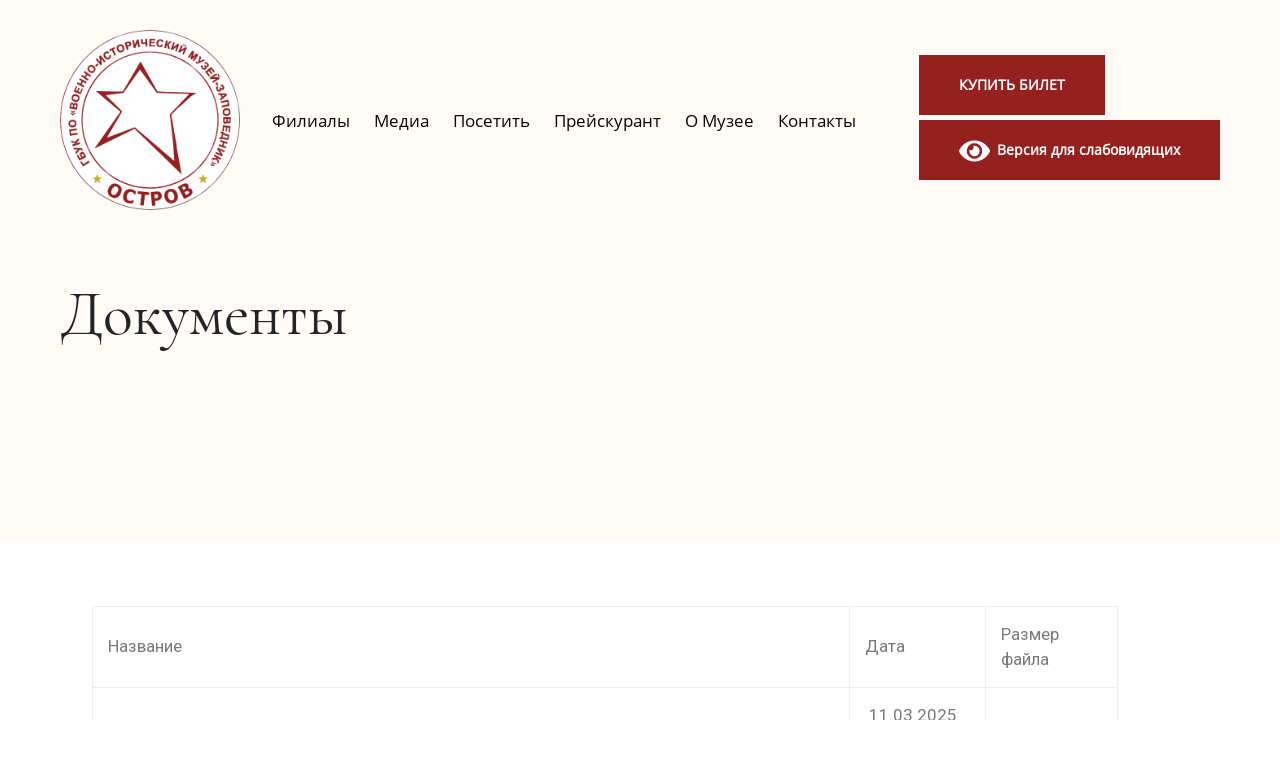

--- FILE ---
content_type: text/html; charset=UTF-8
request_url: https://www.ostmuzey.ru/dokumenty/
body_size: 17386
content:
<!doctype html>
<html lang="ru-RU">

<head>
    <meta charset="UTF-8">
    <meta name="viewport" content="width=device-width, initial-scale=1">
    <meta name="yandex-verification" content="331b28194dd47eac" />
    <meta name="google-site-verification" content="taTfFFWYK2jyIVv3avecDI4U3XMy8aZ0xm3zUF6bCyI" />
    <meta name="mailru-domain" content="F7Jv1IdO6ddfOQYC" />
     <link rel="icon" href="favicon.ico"><!-- 16×16 -->
    <link rel="profile" href="https://gmpg.org/xfn/11">
    <script src='https://pos.gosuslugi.ru/bin/script.min.js'></script>
    <style>
        #js-show-iframe-wrapper {
            position: relative;
            display: flex;
            align-items: center;
            justify-content: center;
            width: 100%;
            min-width: 293px;
            max-width: 100%;

            background:linear-gradient(138.4dew-iframe-wrapper .pos-banner-fluid * {
                    box-sizing:border-bg, #38bafe 26.49%, #2d73bc 79.45%);
                color: #fff;
                cursor: pointer
            }

            #js-shoox
        }

        #js-show-iframe-wrapper .pos-banner-fluid .pos-banner-btn_2 {
            display: block;
            width: 240px;
            min-height: 56px;
            font-size: 18px;
            line-height: 24px;
            cursor: pointer;
            background: #0d4cd3;
            color: #fff;
            border: none;
            border-radius: 8px;
            outline: 0
        }

        #js-show-iframe-wrapper .pos-banner-fluid .pos-banner-btn_2:hover {
            background: #1d5deb
        }

        #js-show-iframe-wrapper .pos-banner-fluid .pos-banner-btn_2:focus {
            background: #2a63ad
        }

        #js-show-iframe-wrapper .pos-banner-fluid .pos-banner-btn_2:active {
            background: #2a63ad
        }

        @-webkit-keyframes fadeInFromNone {
            0% {
                display: none;
                opacity: 0
            }

            1% {
                display: block;
                opacity: 0
            }

            100% {
                display: block;
                opacity: 1
            }
        }

        @keyframes fadeInFromNone {
            0% {
                display: none;
                opacity: 0
            }

            1% {
                display: block;
                opacity: 0
            }

            100% {
                display: block;
                opacity: 1
            }
        }

        @font-face {
            font-family: LatoWebLight;
            src: url(https://pos.gosuslugi.ru/bin/fonts/Lato/fonts/Lato-Light.woff2) format("woff2"), url(https://pos.gosuslugi.ru/bin/fonts/Lato/fonts/Lato-Light.woff) format("woff"), url(https://pos.gosuslugi.ru/bin/fonts/Lato/fonts/Lato-Light.ttf) format("truetype");
            font-style: normal;
            font-weight: 400
        }

        @font-face {
            font-family: LatoWeb;
            src: url(https://pos.gosuslugi.ru/bin/fonts/Lato/fonts/Lato-Regular.woff2) format("woff2"), url(https://pos.gosuslugi.ru/bin/fonts/Lato/fonts/Lato-Regular.woff) format("woff"), url(https://pos.gosuslugi.ru/bin/fonts/Lato/fonts/Lato-Regular.ttf) format("truetype");
            font-style: normal;
            font-weight: 400
        }

        @font-face {
            font-family: LatoWebBold;
            src: url(https://pos.gosuslugi.ru/bin/fonts/Lato/fonts/Lato-Bold.woff2) format("woff2"), url(https://pos.gosuslugi.ru/bin/fonts/Lato/fonts/Lato-Bold.woff) format("woff"), url(https://pos.gosuslugi.ru/bin/fonts/Lato/fonts/Lato-Bold.ttf) format("truetype");
            font-style: normal;
            font-weight: 400
        }

        @font-face {
            font-family: RobotoWebLight;
            src: url(https://pos.gosuslugi.ru/bin/fonts/Roboto/Roboto-Light.woff2) format("woff2"), url(https://pos.gosuslugi.ru/bin/fonts/Roboto/Roboto-Light.woff) format("woff"), url(https://pos.gosuslugi.ru/bin/fonts/Roboto/Roboto-Light.ttf) format("truetype");
            font-style: normal;
            font-weight: 400
        }

        @font-face {
            font-family: RobotoWebRegular;
            src: url(https://pos.gosuslugi.ru/bin/fonts/Roboto/Roboto-Regular.woff2) format("woff2"), url(https://pos.gosuslugi.ru/bin/fonts/Roboto/Roboto-Regular.woff) format("woff"), url(https://pos.gosuslugi.ru/bin/fonts/Roboto/Roboto-Regular.ttf) format("truetype");
            font-style: normal;
            font-weight: 400
        }

        @font-face {
            font-family: RobotoWebBold;
            src: url(https://pos.gosuslugi.ru/bin/fonts/Roboto/Roboto-Bold.woff2) format("woff2"), url(https://pos.gosuslugi.ru/bin/fonts/Roboto/Roboto-Bold.woff) format("woff"), url(https://pos.gosuslugi.ru/bin/fonts/Roboto/Roboto-Bold.ttf) format("truetype");
            font-style: normal;
            font-weight: 400
        }

        @font-face {
            font-family: ScadaWebRegular;
            src: url(https://pos.gosuslugi.ru/bin/fonts/Scada/Scada-Regular.woff2) format("woff2"), url(https://pos.gosuslugi.ru/bin/fonts/Scada/Scada-Regular.woff) format("woff"), url(https://pos.gosuslugi.ru/bin/fonts/Scada/Scada-Regular.ttf) format("truetype");
            font-style: normal;
            font-weight: 400
        }

        @font-face {
            font-family: ScadaWebBold;
            src: url(https://pos.gosuslugi.ru/bin/fonts/Scada/Scada-Bold.woff2) format("woff2"), url(https://pos.gosuslugi.ru/bin/fonts/Scada/Scada-Bold.woff) format("woff"), url(https://pos.gosuslugi.ru/bin/fonts/Scada/Scada-Bold.ttf) format("truetype");
            font-style: normal;
            font-weight: 400
        }

        @font-face {
            font-family: Geometria;
            src: url(https://pos.gosuslugi.ru/bin/fonts/Geometria/Geometria.eot);
            src: url(https://pos.gosuslugi.ru/bin/fonts/Geometria/Geometria.eot?#iefix) format("embedded-opentype"), url(https://pos.gosuslugi.ru/bin/fonts/Geometria/Geometria.woff) format("woff"), url(https://pos.gosuslugi.ru/bin/fonts/Geometria/Geometria.ttf) format("truetype");
            font-weight: 400;
            font-style: normal
        }

        @font-face {
            font-family: Geometria-ExtraBold;
            src: url(https://pos.gosuslugi.ru/bin/fonts/Geometria/Geometria-ExtraBold.eot);
            src: url(https://pos.gosuslugi.ru/bin/fonts/Geometria/Geometria-ExtraBold.eot?#iefix) format("embedded-opentype"), url(https://pos.gosuslugi.ru/bin/fonts/Geometria/Geometria-ExtraBold.woff) format("woff"), url(https://pos.gosuslugi.ru/bin/fonts/Geometria/Geometria-ExtraBold.ttf) format("truetype");
            font-weight: 900;
            font-style: normal
        }

    </style>
    <style>
        #js-show-iframe-wrapper {
            background: 0 0
        }

        #js-show-iframe-wrapper .pos-banner-fluid .pos-banner-btn_2 {
            width: 100%;
            min-height: 52px;
            font-size: 16px;
            font-family: LatoWeb, sans-serif;
            font-weight: 400;
            padding: 0;
            line-height: 1.2
        }

        #js-show-iframe-wrapper .bf-112 {
            position: relative;
            display: grid;
            grid-template-columns: var(--pos-banner-fluid-112__grid-template-columns);
            grid-template-rows: var(--pos-banner-fluid-112__grid-template-rows);
            width: 100%;
            max-width: var(--pos-banner-fluid-112__max-width);
            box-sizing: border-box;
            grid-auto-flow: row dense;
            background: var(--pos-banner-fluid-112__background)
        }

        #js-show-iframe-wrapper .bf-112__decor {
            background: var(--pos-banner-fluid-112__bg-url) var(--pos-banner-fluid-112__bg-url-position) no-repeat;
            background-size: cover;
            background-color: #f8efec;
            position: relative
        }

        #js-show-iframe-wrapper .bf-112__content {
            display: flex;
            flex-direction: column;
            padding: var(--pos-banner-fluid-112__content-padding);
            grid-row: var(--pos-banner-fluid-112__content-grid-row)
        }

        #js-show-iframe-wrapper .bf-112__description {
            display: flex;
            flex-direction: column;
            margin: var(--pos-banner-fluid-112__description-margin)
        }

        #js-show-iframe-wrapper .bf-112__text {
            margin: var(--pos-banner-fluid-112__text-margin);
            font-size: var(--pos-banner-fluid-112__text-font-size);
            line-height: 1.3;
            font-family: LatoWeb, sans-serif;
            font-weight: 700;
            color: #0b1f33
        }

        #js-show-iframe-wrapper .bf-112__text_small {
            font-size: var(--pos-banner-fluid-112__text-small-font-size);
            font-weight: 400;
            margin: var(--pos-banner-fluid-112__text-small-margin)
        }

        #js-show-iframe-wrapper .bf-112__bottom-wrap {
            display: flex;
            flex-direction: row;
            align-items: center
        }

        #js-show-iframe-wrapper .bf-112__logo-wrap {
            position: absolute;
            top: var(--pos-banner-fluid-112__logo-wrap-top);
            left: 0;
            display: inline-flex;
            padding: var(--pos-banner-fluid-112__logo-wrap-padding);
            background: #fff;
            border-radius: 0 0 8px 0
        }

        #js-show-iframe-wrapper .bf-112__logo {
            width: var(--pos-banner-fluid-112__logo-width);
            margin-left: 1px
        }

        #js-show-iframe-wrapper .bf-112__slogan {
            font-family: LatoWeb, sans-serif;
            font-weight: 700;
            font-size: var(--pos-banner-fluid-112__slogan-font-size);
            line-height: 1;
            color: #005ca9
        }

        #js-show-iframe-wrapper .bf-112__btn-wrap {
            width: 100%;
            max-width: var(--pos-banner-fluid-112__button-wrap-max-width)
        }

#js-show-iframe-wrapper{position:relative;display:flex;align-items:center;justify-content:center;width:100%;min-width:293px;max-width:100%;background:linear-gradient(138.4deg,#38bafe 26.49%,#2d73bc 79.45%);color:#fff;cursor:pointer}#js-show-iframe-wrapper .pos-banner-fluid *{box-sizing:border-box}#js-show-iframe-wrapper .pos-banner-fluid .pos-banner-btn_2{display:block;width:240px;min-height:56px;font-size:18px;line-height:24px;cursor:pointer;background:#0d4cd3;color:#fff;border:none;border-radius:8px;outline:0}#js-show-iframe-wrapper .pos-banner-fluid .pos-banner-btn_2:hover{background:#1d5deb}#js-show-iframe-wrapper .pos-banner-fluid .pos-banner-btn_2:focus{background:#2a63ad}#js-show-iframe-wrapper .pos-banner-fluid .pos-banner-btn_2:active{background:#2a63ad}@-webkit-keyframes fadeInFromNone{0%{display:none;opacity:0}1%{display:block;opacity:0}100%{display:block;opacity:1}}@keyframes fadeInFromNone{0%{display:none;opacity:0}1%{display:block;opacity:0}100%{display:block;opacity:1}}@font-face{font-family:LatoWebLight;src:url(https://pos.gosuslugi.ru/bin/fonts/Lato/fonts/Lato-Light.woff2) format("woff2"),url(https://pos.gosuslugi.ru/bin/fonts/Lato/fonts/Lato-Light.woff) format("woff"),url(https://pos.gosuslugi.ru/bin/fonts/Lato/fonts/Lato-Light.ttf) format("truetype");font-style:normal;font-weight:400}@font-face{font-family:LatoWeb;src:url(https://pos.gosuslugi.ru/bin/fonts/Lato/fonts/Lato-Regular.woff2) format("woff2"),url(https://pos.gosuslugi.ru/bin/fonts/Lato/fonts/Lato-Regular.woff) format("woff"),url(https://pos.gosuslugi.ru/bin/fonts/Lato/fonts/Lato-Regular.ttf) format("truetype");font-style:normal;font-weight:400}@font-face{font-family:LatoWebBold;src:url(https://pos.gosuslugi.ru/bin/fonts/Lato/fonts/Lato-Bold.woff2) format("woff2"),url(https://pos.gosuslugi.ru/bin/fonts/Lato/fonts/Lato-Bold.woff) format("woff"),url(https://pos.gosuslugi.ru/bin/fonts/Lato/fonts/Lato-Bold.ttf) format("truetype");font-style:normal;font-weight:400}@font-face{font-family:RobotoWebLight;src:url(https://pos.gosuslugi.ru/bin/fonts/Roboto/Roboto-Light.woff2) format("woff2"),url(https://pos.gosuslugi.ru/bin/fonts/Roboto/Roboto-Light.woff) format("woff"),url(https://pos.gosuslugi.ru/bin/fonts/Roboto/Roboto-Light.ttf) format("truetype");font-style:normal;font-weight:400}@font-face{font-family:RobotoWebRegular;src:url(https://pos.gosuslugi.ru/bin/fonts/Roboto/Roboto-Regular.woff2) format("woff2"),url(https://pos.gosuslugi.ru/bin/fonts/Roboto/Roboto-Regular.woff) format("woff"),url(https://pos.gosuslugi.ru/bin/fonts/Roboto/Roboto-Regular.ttf) format("truetype");font-style:normal;font-weight:400}@font-face{font-family:RobotoWebBold;src:url(https://pos.gosuslugi.ru/bin/fonts/Roboto/Roboto-Bold.woff2) format("woff2"),url(https://pos.gosuslugi.ru/bin/fonts/Roboto/Roboto-Bold.woff) format("woff"),url(https://pos.gosuslugi.ru/bin/fonts/Roboto/Roboto-Bold.ttf) format("truetype");font-style:normal;font-weight:400}@font-face{font-family:ScadaWebRegular;src:url(https://pos.gosuslugi.ru/bin/fonts/Scada/Scada-Regular.woff2) format("woff2"),url(https://pos.gosuslugi.ru/bin/fonts/Scada/Scada-Regular.woff) format("woff"),url(https://pos.gosuslugi.ru/bin/fonts/Scada/Scada-Regular.ttf) format("truetype");font-style:normal;font-weight:400}@font-face{font-family:ScadaWebBold;src:url(https://pos.gosuslugi.ru/bin/fonts/Scada/Scada-Bold.woff2) format("woff2"),url(https://pos.gosuslugi.ru/bin/fonts/Scada/Scada-Bold.woff) format("woff"),url(https://pos.gosuslugi.ru/bin/fonts/Scada/Scada-Bold.ttf) format("truetype");font-style:normal;font-weight:400}@font-face{font-family:Geometria;src:url(https://pos.gosuslugi.ru/bin/fonts/Geometria/Geometria.eot);src:url(https://pos.gosuslugi.ru/bin/fonts/Geometria/Geometria.eot?#iefix) format("embedded-opentype"),url(https://pos.gosuslugi.ru/bin/fonts/Geometria/Geometria.woff) format("woff"),url(https://pos.gosuslugi.ru/bin/fonts/Geometria/Geometria.ttf) format("truetype");font-weight:400;font-style:normal}@font-face{font-family:Geometria-ExtraBold;src:url(https://pos.gosuslugi.ru/bin/fonts/Geometria/Geometria-ExtraBold.eot);src:url(https://pos.gosuslugi.ru/bin/fonts/Geometria/Geometria-ExtraBold.eot?#iefix) format("embedded-opentype"),url(https://pos.gosuslugi.ru/bin/fonts/Geometria/Geometria-ExtraBold.woff) format("woff"),url(https://pos.gosuslugi.ru/bin/fonts/Geometria/Geometria-ExtraBold.ttf) format("truetype");font-weight:900;font-style:normal} </style>  


<script src='https://pos.gosuslugi.ru/bin/script.min.js'></script>  <style> #js-show-iframe-wrapper{position:relative;display:flex;align-items:center;justify-content:center;width:100%;min-width:293px;max-width:100%;background:linear-gradient(138.4deg,#38bafe 26.49%,#2d73bc 79.45%);color:#fff;cursor:pointer}#js-show-iframe-wrapper .pos-banner-fluid *{box-sizing:border-box}#js-show-iframe-wrapper .pos-banner-fluid .pos-banner-btn_2{display:block;width:240px;min-height:56px;font-size:18px;line-height:24px;cursor:pointer;background:#0d4cd3;color:#fff;border:none;border-radius:8px;outline:0}#js-show-iframe-wrapper .pos-banner-fluid .pos-banner-btn_2:hover{background:#1d5deb}#js-show-iframe-wrapper .pos-banner-fluid .pos-banner-btn_2:focus{background:#2a63ad}#js-show-iframe-wrapper .pos-banner-fluid .pos-banner-btn_2:active{background:#2a63ad}@-webkit-keyframes fadeInFromNone{0%{display:none;opacity:0}1%{display:block;opacity:0}100%{display:block;opacity:1}}@keyframes fadeInFromNone{0%{display:none;opacity:0}1%{display:block;opacity:0}100%{display:block;opacity:1}}@font-face{font-family:LatoWebLight;src:url(https://pos.gosuslugi.ru/bin/fonts/Lato/fonts/Lato-Light.woff2) format("woff2"),url(https://pos.gosuslugi.ru/bin/fonts/Lato/fonts/Lato-Light.woff) format("woff"),url(https://pos.gosuslugi.ru/bin/fonts/Lato/fonts/Lato-Light.ttf) format("truetype");font-style:normal;font-weight:400}@font-face{font-family:LatoWeb;src:url(https://pos.gosuslugi.ru/bin/fonts/Lato/fonts/Lato-Regular.woff2) format("woff2"),url(https://pos.gosuslugi.ru/bin/fonts/Lato/fonts/Lato-Regular.woff) format("woff"),url(https://pos.gosuslugi.ru/bin/fonts/Lato/fonts/Lato-Regular.ttf) format("truetype");font-style:normal;font-weight:400}@font-face{font-family:LatoWebBold;src:url(https://pos.gosuslugi.ru/bin/fonts/Lato/fonts/Lato-Bold.woff2) format("woff2"),url(https://pos.gosuslugi.ru/bin/fonts/Lato/fonts/Lato-Bold.woff) format("woff"),url(https://pos.gosuslugi.ru/bin/fonts/Lato/fonts/Lato-Bold.ttf) format("truetype");font-style:normal;font-weight:400}@font-face{font-family:RobotoWebLight;src:url(https://pos.gosuslugi.ru/bin/fonts/Roboto/Roboto-Light.woff2) format("woff2"),url(https://pos.gosuslugi.ru/bin/fonts/Roboto/Roboto-Light.woff) format("woff"),url(https://pos.gosuslugi.ru/bin/fonts/Roboto/Roboto-Light.ttf) format("truetype");font-style:normal;font-weight:400}@font-face{font-family:RobotoWebRegular;src:url(https://pos.gosuslugi.ru/bin/fonts/Roboto/Roboto-Regular.woff2) format("woff2"),url(https://pos.gosuslugi.ru/bin/fonts/Roboto/Roboto-Regular.woff) format("woff"),url(https://pos.gosuslugi.ru/bin/fonts/Roboto/Roboto-Regular.ttf) format("truetype");font-style:normal;font-weight:400}@font-face{font-family:RobotoWebBold;src:url(https://pos.gosuslugi.ru/bin/fonts/Roboto/Roboto-Bold.woff2) format("woff2"),url(https://pos.gosuslugi.ru/bin/fonts/Roboto/Roboto-Bold.woff) format("woff"),url(https://pos.gosuslugi.ru/bin/fonts/Roboto/Roboto-Bold.ttf) format("truetype");font-style:normal;font-weight:400}@font-face{font-family:ScadaWebRegular;src:url(https://pos.gosuslugi.ru/bin/fonts/Scada/Scada-Regular.woff2) format("woff2"),url(https://pos.gosuslugi.ru/bin/fonts/Scada/Scada-Regular.woff) format("woff"),url(https://pos.gosuslugi.ru/bin/fonts/Scada/Scada-Regular.ttf) format("truetype");font-style:normal;font-weight:400}@font-face{font-family:ScadaWebBold;src:url(https://pos.gosuslugi.ru/bin/fonts/Scada/Scada-Bold.woff2) format("woff2"),url(https://pos.gosuslugi.ru/bin/fonts/Scada/Scada-Bold.woff) format("woff"),url(https://pos.gosuslugi.ru/bin/fonts/Scada/Scada-Bold.ttf) format("truetype");font-style:normal;font-weight:400}@font-face{font-family:Geometria;src:url(https://pos.gosuslugi.ru/bin/fonts/Geometria/Geometria.eot);src:url(https://pos.gosuslugi.ru/bin/fonts/Geometria/Geometria.eot?#iefix) format("embedded-opentype"),url(https://pos.gosuslugi.ru/bin/fonts/Geometria/Geometria.woff) format("woff"),url(https://pos.gosuslugi.ru/bin/fonts/Geometria/Geometria.ttf) format("truetype");font-weight:400;font-style:normal}@font-face{font-family:Geometria-ExtraBold;src:url(https://pos.gosuslugi.ru/bin/fonts/Geometria/Geometria-ExtraBold.eot);src:url(https://pos.gosuslugi.ru/bin/fonts/Geometria/Geometria-ExtraBold.eot?#iefix) format("embedded-opentype"),url(https://pos.gosuslugi.ru/bin/fonts/Geometria/Geometria-ExtraBold.woff) format("woff"),url(https://pos.gosuslugi.ru/bin/fonts/Geometria/Geometria-ExtraBold.ttf) format("truetype");font-weight:900;font-style:normal} </style>  
    <title>Документы &#8212; Военно-исторический музей-заповедник</title>
<meta name='robots' content='max-image-preview:large' />
	<style>img:is([sizes="auto" i], [sizes^="auto," i]) { contain-intrinsic-size: 3000px 1500px }</style>
	<link rel='dns-prefetch' href='//smartcaptcha.yandexcloud.net' />
<link rel="alternate" type="application/rss+xml" title="Военно-исторический музей-заповедник &raquo; Лента" href="https://www.ostmuzey.ru/feed/" />
<link rel="alternate" type="application/rss+xml" title="Военно-исторический музей-заповедник &raquo; Лента комментариев" href="https://www.ostmuzey.ru/comments/feed/" />
<link rel="alternate" type="application/rss+xml" title="Военно-исторический музей-заповедник &raquo; Лента комментариев к &laquo;Документы&raquo;" href="https://www.ostmuzey.ru/dokumenty/feed/" />
<script>
window._wpemojiSettings = {"baseUrl":"https:\/\/s.w.org\/images\/core\/emoji\/15.0.3\/72x72\/","ext":".png","svgUrl":"https:\/\/s.w.org\/images\/core\/emoji\/15.0.3\/svg\/","svgExt":".svg","source":{"concatemoji":"https:\/\/www.ostmuzey.ru\/wp-includes\/js\/wp-emoji-release.min.js?ver=6.7.4"}};
/*! This file is auto-generated */
!function(i,n){var o,s,e;function c(e){try{var t={supportTests:e,timestamp:(new Date).valueOf()};sessionStorage.setItem(o,JSON.stringify(t))}catch(e){}}function p(e,t,n){e.clearRect(0,0,e.canvas.width,e.canvas.height),e.fillText(t,0,0);var t=new Uint32Array(e.getImageData(0,0,e.canvas.width,e.canvas.height).data),r=(e.clearRect(0,0,e.canvas.width,e.canvas.height),e.fillText(n,0,0),new Uint32Array(e.getImageData(0,0,e.canvas.width,e.canvas.height).data));return t.every(function(e,t){return e===r[t]})}function u(e,t,n){switch(t){case"flag":return n(e,"\ud83c\udff3\ufe0f\u200d\u26a7\ufe0f","\ud83c\udff3\ufe0f\u200b\u26a7\ufe0f")?!1:!n(e,"\ud83c\uddfa\ud83c\uddf3","\ud83c\uddfa\u200b\ud83c\uddf3")&&!n(e,"\ud83c\udff4\udb40\udc67\udb40\udc62\udb40\udc65\udb40\udc6e\udb40\udc67\udb40\udc7f","\ud83c\udff4\u200b\udb40\udc67\u200b\udb40\udc62\u200b\udb40\udc65\u200b\udb40\udc6e\u200b\udb40\udc67\u200b\udb40\udc7f");case"emoji":return!n(e,"\ud83d\udc26\u200d\u2b1b","\ud83d\udc26\u200b\u2b1b")}return!1}function f(e,t,n){var r="undefined"!=typeof WorkerGlobalScope&&self instanceof WorkerGlobalScope?new OffscreenCanvas(300,150):i.createElement("canvas"),a=r.getContext("2d",{willReadFrequently:!0}),o=(a.textBaseline="top",a.font="600 32px Arial",{});return e.forEach(function(e){o[e]=t(a,e,n)}),o}function t(e){var t=i.createElement("script");t.src=e,t.defer=!0,i.head.appendChild(t)}"undefined"!=typeof Promise&&(o="wpEmojiSettingsSupports",s=["flag","emoji"],n.supports={everything:!0,everythingExceptFlag:!0},e=new Promise(function(e){i.addEventListener("DOMContentLoaded",e,{once:!0})}),new Promise(function(t){var n=function(){try{var e=JSON.parse(sessionStorage.getItem(o));if("object"==typeof e&&"number"==typeof e.timestamp&&(new Date).valueOf()<e.timestamp+604800&&"object"==typeof e.supportTests)return e.supportTests}catch(e){}return null}();if(!n){if("undefined"!=typeof Worker&&"undefined"!=typeof OffscreenCanvas&&"undefined"!=typeof URL&&URL.createObjectURL&&"undefined"!=typeof Blob)try{var e="postMessage("+f.toString()+"("+[JSON.stringify(s),u.toString(),p.toString()].join(",")+"));",r=new Blob([e],{type:"text/javascript"}),a=new Worker(URL.createObjectURL(r),{name:"wpTestEmojiSupports"});return void(a.onmessage=function(e){c(n=e.data),a.terminate(),t(n)})}catch(e){}c(n=f(s,u,p))}t(n)}).then(function(e){for(var t in e)n.supports[t]=e[t],n.supports.everything=n.supports.everything&&n.supports[t],"flag"!==t&&(n.supports.everythingExceptFlag=n.supports.everythingExceptFlag&&n.supports[t]);n.supports.everythingExceptFlag=n.supports.everythingExceptFlag&&!n.supports.flag,n.DOMReady=!1,n.readyCallback=function(){n.DOMReady=!0}}).then(function(){return e}).then(function(){var e;n.supports.everything||(n.readyCallback(),(e=n.source||{}).concatemoji?t(e.concatemoji):e.wpemoji&&e.twemoji&&(t(e.twemoji),t(e.wpemoji)))}))}((window,document),window._wpemojiSettings);
</script>
<style id='wp-emoji-styles-inline-css'>

	img.wp-smiley, img.emoji {
		display: inline !important;
		border: none !important;
		box-shadow: none !important;
		height: 1em !important;
		width: 1em !important;
		margin: 0 0.07em !important;
		vertical-align: -0.1em !important;
		background: none !important;
		padding: 0 !important;
	}
</style>
<style id='classic-theme-styles-inline-css'>
/*! This file is auto-generated */
.wp-block-button__link{color:#fff;background-color:#32373c;border-radius:9999px;box-shadow:none;text-decoration:none;padding:calc(.667em + 2px) calc(1.333em + 2px);font-size:1.125em}.wp-block-file__button{background:#32373c;color:#fff;text-decoration:none}
</style>
<style id='global-styles-inline-css'>
:root{--wp--preset--aspect-ratio--square: 1;--wp--preset--aspect-ratio--4-3: 4/3;--wp--preset--aspect-ratio--3-4: 3/4;--wp--preset--aspect-ratio--3-2: 3/2;--wp--preset--aspect-ratio--2-3: 2/3;--wp--preset--aspect-ratio--16-9: 16/9;--wp--preset--aspect-ratio--9-16: 9/16;--wp--preset--color--black: #000000;--wp--preset--color--cyan-bluish-gray: #abb8c3;--wp--preset--color--white: #ffffff;--wp--preset--color--pale-pink: #f78da7;--wp--preset--color--vivid-red: #cf2e2e;--wp--preset--color--luminous-vivid-orange: #ff6900;--wp--preset--color--luminous-vivid-amber: #fcb900;--wp--preset--color--light-green-cyan: #7bdcb5;--wp--preset--color--vivid-green-cyan: #00d084;--wp--preset--color--pale-cyan-blue: #8ed1fc;--wp--preset--color--vivid-cyan-blue: #0693e3;--wp--preset--color--vivid-purple: #9b51e0;--wp--preset--gradient--vivid-cyan-blue-to-vivid-purple: linear-gradient(135deg,rgba(6,147,227,1) 0%,rgb(155,81,224) 100%);--wp--preset--gradient--light-green-cyan-to-vivid-green-cyan: linear-gradient(135deg,rgb(122,220,180) 0%,rgb(0,208,130) 100%);--wp--preset--gradient--luminous-vivid-amber-to-luminous-vivid-orange: linear-gradient(135deg,rgba(252,185,0,1) 0%,rgba(255,105,0,1) 100%);--wp--preset--gradient--luminous-vivid-orange-to-vivid-red: linear-gradient(135deg,rgba(255,105,0,1) 0%,rgb(207,46,46) 100%);--wp--preset--gradient--very-light-gray-to-cyan-bluish-gray: linear-gradient(135deg,rgb(238,238,238) 0%,rgb(169,184,195) 100%);--wp--preset--gradient--cool-to-warm-spectrum: linear-gradient(135deg,rgb(74,234,220) 0%,rgb(151,120,209) 20%,rgb(207,42,186) 40%,rgb(238,44,130) 60%,rgb(251,105,98) 80%,rgb(254,248,76) 100%);--wp--preset--gradient--blush-light-purple: linear-gradient(135deg,rgb(255,206,236) 0%,rgb(152,150,240) 100%);--wp--preset--gradient--blush-bordeaux: linear-gradient(135deg,rgb(254,205,165) 0%,rgb(254,45,45) 50%,rgb(107,0,62) 100%);--wp--preset--gradient--luminous-dusk: linear-gradient(135deg,rgb(255,203,112) 0%,rgb(199,81,192) 50%,rgb(65,88,208) 100%);--wp--preset--gradient--pale-ocean: linear-gradient(135deg,rgb(255,245,203) 0%,rgb(182,227,212) 50%,rgb(51,167,181) 100%);--wp--preset--gradient--electric-grass: linear-gradient(135deg,rgb(202,248,128) 0%,rgb(113,206,126) 100%);--wp--preset--gradient--midnight: linear-gradient(135deg,rgb(2,3,129) 0%,rgb(40,116,252) 100%);--wp--preset--font-size--small: 13px;--wp--preset--font-size--medium: 20px;--wp--preset--font-size--large: 36px;--wp--preset--font-size--x-large: 42px;--wp--preset--spacing--20: 0.44rem;--wp--preset--spacing--30: 0.67rem;--wp--preset--spacing--40: 1rem;--wp--preset--spacing--50: 1.5rem;--wp--preset--spacing--60: 2.25rem;--wp--preset--spacing--70: 3.38rem;--wp--preset--spacing--80: 5.06rem;--wp--preset--shadow--natural: 6px 6px 9px rgba(0, 0, 0, 0.2);--wp--preset--shadow--deep: 12px 12px 50px rgba(0, 0, 0, 0.4);--wp--preset--shadow--sharp: 6px 6px 0px rgba(0, 0, 0, 0.2);--wp--preset--shadow--outlined: 6px 6px 0px -3px rgba(255, 255, 255, 1), 6px 6px rgba(0, 0, 0, 1);--wp--preset--shadow--crisp: 6px 6px 0px rgba(0, 0, 0, 1);}:where(.is-layout-flex){gap: 0.5em;}:where(.is-layout-grid){gap: 0.5em;}body .is-layout-flex{display: flex;}.is-layout-flex{flex-wrap: wrap;align-items: center;}.is-layout-flex > :is(*, div){margin: 0;}body .is-layout-grid{display: grid;}.is-layout-grid > :is(*, div){margin: 0;}:where(.wp-block-columns.is-layout-flex){gap: 2em;}:where(.wp-block-columns.is-layout-grid){gap: 2em;}:where(.wp-block-post-template.is-layout-flex){gap: 1.25em;}:where(.wp-block-post-template.is-layout-grid){gap: 1.25em;}.has-black-color{color: var(--wp--preset--color--black) !important;}.has-cyan-bluish-gray-color{color: var(--wp--preset--color--cyan-bluish-gray) !important;}.has-white-color{color: var(--wp--preset--color--white) !important;}.has-pale-pink-color{color: var(--wp--preset--color--pale-pink) !important;}.has-vivid-red-color{color: var(--wp--preset--color--vivid-red) !important;}.has-luminous-vivid-orange-color{color: var(--wp--preset--color--luminous-vivid-orange) !important;}.has-luminous-vivid-amber-color{color: var(--wp--preset--color--luminous-vivid-amber) !important;}.has-light-green-cyan-color{color: var(--wp--preset--color--light-green-cyan) !important;}.has-vivid-green-cyan-color{color: var(--wp--preset--color--vivid-green-cyan) !important;}.has-pale-cyan-blue-color{color: var(--wp--preset--color--pale-cyan-blue) !important;}.has-vivid-cyan-blue-color{color: var(--wp--preset--color--vivid-cyan-blue) !important;}.has-vivid-purple-color{color: var(--wp--preset--color--vivid-purple) !important;}.has-black-background-color{background-color: var(--wp--preset--color--black) !important;}.has-cyan-bluish-gray-background-color{background-color: var(--wp--preset--color--cyan-bluish-gray) !important;}.has-white-background-color{background-color: var(--wp--preset--color--white) !important;}.has-pale-pink-background-color{background-color: var(--wp--preset--color--pale-pink) !important;}.has-vivid-red-background-color{background-color: var(--wp--preset--color--vivid-red) !important;}.has-luminous-vivid-orange-background-color{background-color: var(--wp--preset--color--luminous-vivid-orange) !important;}.has-luminous-vivid-amber-background-color{background-color: var(--wp--preset--color--luminous-vivid-amber) !important;}.has-light-green-cyan-background-color{background-color: var(--wp--preset--color--light-green-cyan) !important;}.has-vivid-green-cyan-background-color{background-color: var(--wp--preset--color--vivid-green-cyan) !important;}.has-pale-cyan-blue-background-color{background-color: var(--wp--preset--color--pale-cyan-blue) !important;}.has-vivid-cyan-blue-background-color{background-color: var(--wp--preset--color--vivid-cyan-blue) !important;}.has-vivid-purple-background-color{background-color: var(--wp--preset--color--vivid-purple) !important;}.has-black-border-color{border-color: var(--wp--preset--color--black) !important;}.has-cyan-bluish-gray-border-color{border-color: var(--wp--preset--color--cyan-bluish-gray) !important;}.has-white-border-color{border-color: var(--wp--preset--color--white) !important;}.has-pale-pink-border-color{border-color: var(--wp--preset--color--pale-pink) !important;}.has-vivid-red-border-color{border-color: var(--wp--preset--color--vivid-red) !important;}.has-luminous-vivid-orange-border-color{border-color: var(--wp--preset--color--luminous-vivid-orange) !important;}.has-luminous-vivid-amber-border-color{border-color: var(--wp--preset--color--luminous-vivid-amber) !important;}.has-light-green-cyan-border-color{border-color: var(--wp--preset--color--light-green-cyan) !important;}.has-vivid-green-cyan-border-color{border-color: var(--wp--preset--color--vivid-green-cyan) !important;}.has-pale-cyan-blue-border-color{border-color: var(--wp--preset--color--pale-cyan-blue) !important;}.has-vivid-cyan-blue-border-color{border-color: var(--wp--preset--color--vivid-cyan-blue) !important;}.has-vivid-purple-border-color{border-color: var(--wp--preset--color--vivid-purple) !important;}.has-vivid-cyan-blue-to-vivid-purple-gradient-background{background: var(--wp--preset--gradient--vivid-cyan-blue-to-vivid-purple) !important;}.has-light-green-cyan-to-vivid-green-cyan-gradient-background{background: var(--wp--preset--gradient--light-green-cyan-to-vivid-green-cyan) !important;}.has-luminous-vivid-amber-to-luminous-vivid-orange-gradient-background{background: var(--wp--preset--gradient--luminous-vivid-amber-to-luminous-vivid-orange) !important;}.has-luminous-vivid-orange-to-vivid-red-gradient-background{background: var(--wp--preset--gradient--luminous-vivid-orange-to-vivid-red) !important;}.has-very-light-gray-to-cyan-bluish-gray-gradient-background{background: var(--wp--preset--gradient--very-light-gray-to-cyan-bluish-gray) !important;}.has-cool-to-warm-spectrum-gradient-background{background: var(--wp--preset--gradient--cool-to-warm-spectrum) !important;}.has-blush-light-purple-gradient-background{background: var(--wp--preset--gradient--blush-light-purple) !important;}.has-blush-bordeaux-gradient-background{background: var(--wp--preset--gradient--blush-bordeaux) !important;}.has-luminous-dusk-gradient-background{background: var(--wp--preset--gradient--luminous-dusk) !important;}.has-pale-ocean-gradient-background{background: var(--wp--preset--gradient--pale-ocean) !important;}.has-electric-grass-gradient-background{background: var(--wp--preset--gradient--electric-grass) !important;}.has-midnight-gradient-background{background: var(--wp--preset--gradient--midnight) !important;}.has-small-font-size{font-size: var(--wp--preset--font-size--small) !important;}.has-medium-font-size{font-size: var(--wp--preset--font-size--medium) !important;}.has-large-font-size{font-size: var(--wp--preset--font-size--large) !important;}.has-x-large-font-size{font-size: var(--wp--preset--font-size--x-large) !important;}
:where(.wp-block-post-template.is-layout-flex){gap: 1.25em;}:where(.wp-block-post-template.is-layout-grid){gap: 1.25em;}
:where(.wp-block-columns.is-layout-flex){gap: 2em;}:where(.wp-block-columns.is-layout-grid){gap: 2em;}
:root :where(.wp-block-pullquote){font-size: 1.5em;line-height: 1.6;}
</style>
<link rel='stylesheet' id='contact-form-7-css' href='https://www.ostmuzey.ru/wp-content/plugins/contact-form-7/includes/css/styles.css?ver=6.1.4' media='all' />
<link rel='stylesheet' id='fontawesome-css' href='https://www.ostmuzey.ru/wp-content/themes/wandau/css/fontawesome.min.css?ver=6.7.4' media='all' />
<link rel='stylesheet' id='fancybox-css' href='https://www.ostmuzey.ru/wp-content/themes/wandau/css/fancybox.min.css?ver=6.7.4' media='all' />
<link rel='stylesheet' id='odometer-css' href='https://www.ostmuzey.ru/wp-content/themes/wandau/css/odometer.min.css?ver=6.7.4' media='all' />
<link rel='stylesheet' id='swiper-css' href='https://www.ostmuzey.ru/wp-content/plugins/elementor/assets/lib/swiper/v8/css/swiper.min.css?ver=8.4.5' media='all' />
<link rel='stylesheet' id='bootstrap-css' href='https://www.ostmuzey.ru/wp-content/themes/wandau/css/bootstrap.min.css?ver=6.7.4' media='all' />
<link rel='stylesheet' id='wandau-main-style-css' href='https://www.ostmuzey.ru/wp-content/themes/wandau/css/style.css?5&#038;ver=6.7.4' media='all' />
<link rel='stylesheet' id='wandau-stylesheet-css' href='https://www.ostmuzey.ru/wp-content/themes/wandau/style.css?ver=6.7.4' media='all' />
<style id='wandau-stylesheet-inline-css'>

				
				
				:root {
  --color-main: #952020; 
  --color-dark: #080808; 
}
				
				
				
				
			
</style>
<link rel='stylesheet' id='elementor-icons-css' href='https://www.ostmuzey.ru/wp-content/plugins/elementor/assets/lib/eicons/css/elementor-icons.min.css?ver=5.35.0' media='all' />
<link rel='stylesheet' id='elementor-frontend-css' href='https://www.ostmuzey.ru/wp-content/plugins/elementor/assets/css/frontend.min.css?ver=3.27.6' media='all' />
<link rel='stylesheet' id='elementor-post-6-css' href='https://www.ostmuzey.ru/wp-content/uploads/elementor/css/post-6.css?ver=1740392416' media='all' />
<link rel='stylesheet' id='widget-text-editor-css' href='https://www.ostmuzey.ru/wp-content/plugins/elementor/assets/css/widget-text-editor.min.css?ver=3.27.6' media='all' />
<link rel='stylesheet' id='elementor-post-3-css' href='https://www.ostmuzey.ru/wp-content/uploads/elementor/css/post-3.css?ver=1742107221' media='all' />
<link rel='stylesheet' id='bvi-styles-css' href='https://www.ostmuzey.ru/wp-content/plugins/button-visually-impaired/assets/css/bvi.min.css?ver=2.3.0' media='all' />
<style id='bvi-styles-inline-css'>

			.bvi-widget,
			.bvi-shortcode a,
			.bvi-widget a, 
			.bvi-shortcode {
				color: #ffffff;				
			}
			.bvi-widget .bvi-svg-eye,
			.bvi-shortcode .bvi-svg-eye {
			    display: inline-block;
                overflow: visible;
                width: 1.125em;
                height: 1em;
                font-size: 2em;
                vertical-align: middle;
			}
			.bvi-widget,
			.bvi-shortcode {
			    -webkit-transition: background-color .2s ease-out;
			    transition: background-color .2s ease-out;
			    cursor: pointer;
			    border-radius: 2px;
			    display: inline-block;
			    padding: 5px 0px;
			    vertical-align: middle;
			    text-decoration: none;
			}
</style>
<link rel='stylesheet' id='google-fonts-1-css' href='https://fonts.googleapis.com/css?family=Roboto%3A100%2C100italic%2C200%2C200italic%2C300%2C300italic%2C400%2C400italic%2C500%2C500italic%2C600%2C600italic%2C700%2C700italic%2C800%2C800italic%2C900%2C900italic%7CRoboto+Slab%3A100%2C100italic%2C200%2C200italic%2C300%2C300italic%2C400%2C400italic%2C500%2C500italic%2C600%2C600italic%2C700%2C700italic%2C800%2C800italic%2C900%2C900italic&#038;display=auto&#038;subset=cyrillic&#038;ver=6.7.4' media='all' />
<link rel="preconnect" href="https://fonts.gstatic.com/" crossorigin><script id="cfyc-captcha-js-before">
				var cfycCaptchaReadyEvent = new CustomEvent('cfycCaptchaReadyEvent')
				var cfycCaptchaLoaded = false 
				function cfycOnloadFunction() {
					cfycCaptchaLoaded = true
					document.dispatchEvent(cfycCaptchaReadyEvent)
				}
</script>
<script src="https://smartcaptcha.yandexcloud.net/captcha.js?render=onload&amp;onload=cfycOnloadFunction&amp;ver=1.0.0" id="cfyc-captcha-js" defer data-wp-strategy="defer"></script>
<script id="comments-js-extra">
var comment_data = {"name":"Name is required","email":"Email is required","comment":"Comment is required"};
</script>
<script src="https://www.ostmuzey.ru/wp-content/themes/wandau/js/comments.js?ver=6.7.4" id="comments-js"></script>
<script src="https://www.ostmuzey.ru/wp-includes/js/jquery/jquery.min.js?ver=3.7.1" id="jquery-core-js"></script>
<script src="https://www.ostmuzey.ru/wp-includes/js/jquery/jquery-migrate.min.js?ver=3.4.1" id="jquery-migrate-js"></script>
<link rel="https://api.w.org/" href="https://www.ostmuzey.ru/wp-json/" /><link rel="alternate" title="JSON" type="application/json" href="https://www.ostmuzey.ru/wp-json/wp/v2/pages/3" /><link rel="EditURI" type="application/rsd+xml" title="RSD" href="https://www.ostmuzey.ru/xmlrpc.php?rsd" />
<meta name="generator" content="WordPress 6.7.4" />
<link rel="canonical" href="https://www.ostmuzey.ru/dokumenty/" />
<link rel='shortlink' href='https://www.ostmuzey.ru/?p=3' />
<link rel="alternate" title="oEmbed (JSON)" type="application/json+oembed" href="https://www.ostmuzey.ru/wp-json/oembed/1.0/embed?url=https%3A%2F%2Fwww.ostmuzey.ru%2Fdokumenty%2F" />
<link rel="alternate" title="oEmbed (XML)" type="text/xml+oembed" href="https://www.ostmuzey.ru/wp-json/oembed/1.0/embed?url=https%3A%2F%2Fwww.ostmuzey.ru%2Fdokumenty%2F&#038;format=xml" />
<link rel="pingback" href="https://www.ostmuzey.ru/xmlrpc.php"><meta name="generator" content="Elementor 3.27.6; features: additional_custom_breakpoints; settings: css_print_method-external, google_font-enabled, font_display-auto">
			<style>
				.e-con.e-parent:nth-of-type(n+4):not(.e-lazyloaded):not(.e-no-lazyload),
				.e-con.e-parent:nth-of-type(n+4):not(.e-lazyloaded):not(.e-no-lazyload) * {
					background-image: none !important;
				}
				@media screen and (max-height: 1024px) {
					.e-con.e-parent:nth-of-type(n+3):not(.e-lazyloaded):not(.e-no-lazyload),
					.e-con.e-parent:nth-of-type(n+3):not(.e-lazyloaded):not(.e-no-lazyload) * {
						background-image: none !important;
					}
				}
				@media screen and (max-height: 640px) {
					.e-con.e-parent:nth-of-type(n+2):not(.e-lazyloaded):not(.e-no-lazyload),
					.e-con.e-parent:nth-of-type(n+2):not(.e-lazyloaded):not(.e-no-lazyload) * {
						background-image: none !important;
					}
				}
			</style>
			</head>

<body class="privacy-policy page-template-default page page-id-3 disable-preloader disable-hamburger-menu elementor-default elementor-kit-6 elementor-page elementor-page-3">
                            <div class="search-box">
                <div class="container">
                    <div class="form">
                        <h3>Поиск по сайту</h3>
                        <form action="https://www.ostmuzey.ru/">
                            <input type="search" placeholder="Что будем искать?" value="" name="s" id="s">
                            <input type="submit" value="НАЙТИ">
                        </form>
                    </div>
                    <!-- end form -->
                </div>
            </div>
            <!-- end search-box -->
            <aside class="side-widget">
                <svg viewBox="0 0 600 1080" preserveAspectRatio="none" version="1.1">
                    <path d="M540,1080H0V0h540c0,179.85,0,359.7,0,539.54C540,719.7,540,899.85,540,1080z"></path>
                </svg>
                <figure class="logo"> <img src="https://www.ostmuzey.ru/wp-content/uploads/2021/09/logoLast.png" alt="Военно-исторический музей-заповедник"> </figure>
                <!-- end logo -->
                <div class="inner">
                                    </div>
                <!-- end inner -->
                <div class="display-mobile">
                                        <div class="site-menu">
                        <ul id="menu-main-menu" class="menu"><li itemscope="itemscope" itemtype="https://www.schema.org/SiteNavigationElement" id="menu-item-459" class="menu-item menu-item-type-post_type menu-item-object-page menu-item-459 nav-item"><a title="Филиалы" href="https://www.ostmuzey.ru/exhibitions/" class="nav-link" data-text="Филиалы">Филиалы</a><i></i></li>
<li itemscope="itemscope" itemtype="https://www.schema.org/SiteNavigationElement" id="menu-item-6339" class="menu-item menu-item-type-custom menu-item-object-custom menu-item-has-children dropdown menu-item-6339 nav-item"><a title="Медиа" href="#" class="nav-link" data-text="Медиа">Медиа</a><i></i>
<ul class="dropdown"  role="menu">
	<li itemscope="itemscope" itemtype="https://www.schema.org/SiteNavigationElement" id="menu-item-2713" class="menu-item menu-item-type-post_type menu-item-object-page menu-item-2713 nav-item"><a title="Фото" href="https://www.ostmuzey.ru/gallery/" class="dropdown-item" data-text="Фото">Фото</a><i></i></li>
	<li itemscope="itemscope" itemtype="https://www.schema.org/SiteNavigationElement" id="menu-item-6309" class="menu-item menu-item-type-post_type menu-item-object-page menu-item-6309 nav-item"><a title="Видео" href="https://www.ostmuzey.ru/videogallery/" class="dropdown-item" data-text="Видео">Видео</a><i></i></li>
</ul>
</li>
<li itemscope="itemscope" itemtype="https://www.schema.org/SiteNavigationElement" id="menu-item-458" class="menu-item menu-item-type-post_type menu-item-object-page menu-item-458 nav-item"><a title="Посетить" href="https://www.ostmuzey.ru/collections/" class="nav-link" data-text="Посетить">Посетить</a><i></i></li>
<li itemscope="itemscope" itemtype="https://www.schema.org/SiteNavigationElement" id="menu-item-2109" class="menu-item menu-item-type-post_type menu-item-object-page menu-item-2109 nav-item"><a title="Прейскурант" href="https://www.ostmuzey.ru/price/" class="nav-link" data-text="Прейскурант">Прейскурант</a><i></i></li>
<li itemscope="itemscope" itemtype="https://www.schema.org/SiteNavigationElement" id="menu-item-5337" class="menu-item menu-item-type-post_type menu-item-object-page menu-item-5337 nav-item"><a title="О Музее" href="https://www.ostmuzey.ru/about/" class="nav-link" data-text="О Музее">О Музее</a><i></i></li>
<li itemscope="itemscope" itemtype="https://www.schema.org/SiteNavigationElement" id="menu-item-456" class="menu-item menu-item-type-post_type menu-item-object-page menu-item-456 nav-item"><a title="Контакты" href="https://www.ostmuzey.ru/contact/" class="nav-link" data-text="Контакты">Контакты</a><i></i></li>
</ul>                    </div>
                    <!-- end site-menu -->
                </div>
                <!-- end display-mobile -->
            </aside>
            <!-- end side-widget -->

            <nav class="navbar">
                <div class="logo"> <a href="https://www.ostmuzey.ru/"> <img src="https://www.ostmuzey.ru/wp-content/uploads/2021/09/logoLast.png"  alt="Военно-исторический музей-заповедник"></a></div>
                                <div class="site-menu">
                    <ul id="menu-main-menu-1" class="nav-menu"><li itemscope="itemscope" itemtype="https://www.schema.org/SiteNavigationElement" class="menu-item menu-item-type-post_type menu-item-object-page menu-item-459 nav-item"><a title="Филиалы" href="https://www.ostmuzey.ru/exhibitions/" class="nav-link" data-text="Филиалы">Филиалы</a><i></i></li>
<li itemscope="itemscope" itemtype="https://www.schema.org/SiteNavigationElement" class="menu-item menu-item-type-custom menu-item-object-custom menu-item-has-children dropdown menu-item-6339 nav-item"><a title="Медиа" href="#" class="nav-link" data-text="Медиа">Медиа</a><i></i>
<ul class="dropdown"  role="menu">
	<li itemscope="itemscope" itemtype="https://www.schema.org/SiteNavigationElement" class="menu-item menu-item-type-post_type menu-item-object-page menu-item-2713 nav-item"><a title="Фото" href="https://www.ostmuzey.ru/gallery/" class="dropdown-item" data-text="Фото">Фото</a><i></i></li>
	<li itemscope="itemscope" itemtype="https://www.schema.org/SiteNavigationElement" class="menu-item menu-item-type-post_type menu-item-object-page menu-item-6309 nav-item"><a title="Видео" href="https://www.ostmuzey.ru/videogallery/" class="dropdown-item" data-text="Видео">Видео</a><i></i></li>
</ul>
</li>
<li itemscope="itemscope" itemtype="https://www.schema.org/SiteNavigationElement" class="menu-item menu-item-type-post_type menu-item-object-page menu-item-458 nav-item"><a title="Посетить" href="https://www.ostmuzey.ru/collections/" class="nav-link" data-text="Посетить">Посетить</a><i></i></li>
<li itemscope="itemscope" itemtype="https://www.schema.org/SiteNavigationElement" class="menu-item menu-item-type-post_type menu-item-object-page menu-item-2109 nav-item"><a title="Прейскурант" href="https://www.ostmuzey.ru/price/" class="nav-link" data-text="Прейскурант">Прейскурант</a><i></i></li>
<li itemscope="itemscope" itemtype="https://www.schema.org/SiteNavigationElement" class="menu-item menu-item-type-post_type menu-item-object-page menu-item-5337 nav-item"><a title="О Музее" href="https://www.ostmuzey.ru/about/" class="nav-link" data-text="О Музее">О Музее</a><i></i></li>
<li itemscope="itemscope" itemtype="https://www.schema.org/SiteNavigationElement" class="menu-item menu-item-type-post_type menu-item-object-page menu-item-456 nav-item"><a title="Контакты" href="https://www.ostmuzey.ru/contact/" class="nav-link" data-text="Контакты">Контакты</a><i></i></li>
</ul>                </div>
                


                
                <!-- end hamburger-menu -->
                                                <div class="navbar-button"> <a data-fancybox="" href="#fifth">КУПИТЬ БИЛЕТ</a> <br><div class="bvi-shortcode"><a href="#" class="bvi-open"><svg aria-hidden="true" focusable="false" role="img" xmlns="http://www.w3.org/2000/svg" viewBox="0 0 576 512" class="bvi-svg-eye"><path fill="currentColor" d="M572.52 241.4C518.29 135.59 410.93 64 288 64S57.68 135.64 3.48 241.41a32.35 32.35 0 0 0 0 29.19C57.71 376.41 165.07 448 288 448s230.32-71.64 284.52-177.41a32.35 32.35 0 0 0 0-29.19zM288 400a144 144 0 1 1 144-144 143.93 143.93 0 0 1-144 144zm0-240a95.31 95.31 0 0 0-25.31 3.79 47.85 47.85 0 0 1-66.9 66.9A95.78 95.78 0 1 0 288 160z" class="bvi-svg-eye"></path></svg>&ensp;Версия для слабовидящих</a></div></div>

                <div style="display:none;border-radius:20px;">
                    <div id="fifth" style="border-radius:20px;padding:30px;">
                        <div class="row">
                            <div class="col-lg-6 col-md-6">
                                <h5>Военно-исторический отдел:</h5>
                                <p style="font-size: 14px;">Остров, Псковская область, улица Карла Либкнехта, 7А<br>
                                    Вторник – Пятница: 09.00 - 18.00, Суббота и Воскресенье: 09.00 - 17.00<br>
                                    <span style="color:#ff0000;"><b>Понедельник - выходной!</b></span>
                                </p>
                                <a href="https://vmuzey.com/museum/voenno-istoricheskiy-muzey-zapovednik"> <img width="150" src="/wp-content/uploads/2021/09/Button.png"></a> <a href="https://vmuzey.com/event/vystavka-gbuk-voenno-istoricheskiy-muzey-zapovednik"> <img width="150" src="/wp-content/uploads/2021/09/ButtonPKarta.png"></a><br><br>
                            </div>

                            <div class="col-lg-6 col-md-6">
                                <h5>Историко-краеведческий отдел:</h5>
                                <p style="font-size: 14px;">Остров, Псковская область, улица Калинина, 1<br>
                                    Вторник – Пятница: 09.00 - 18.00, Суббота и Воскресенье: 09.00 - 17.00<br>
                                    <span style="color:#ff0000;"><b>Понедельник - выходной!</b></span>
                                </p>
                                <a href="https://vmuzey.com/museum/istoricheskiy-muzey-g-ostrov"> <img width="150" src="/wp-content/uploads/2021/09/Button.png"></a> <a href="https://vmuzey.com/event/vystavka-istoriko-kraevedcheskogo-otdela-1"> <img width="150" src="/wp-content/uploads/2021/09/ButtonPKarta.png"></a><br><br>
                            </div>

                        </div>


                        <div class="row">
                            <div class="col-lg-6 col-md-6">
                                <h6>Интерактивная программа «Оружие Победы»:</h6>
                                <p style="font-size: 14px;">Остров, Псковская область, улица Карла Либкнехта, 7А<br>
                                    Вторник – Пятница: 09.00 - 18.00, Суббота и Воскресенье: 09.00 - 17.00<br>
                                    <span style="color:#ff0000;"><b>Понедельник - выходной!</b></span>
                                </p>
                                <a href="https://vmuzey.com/event/interaktivnaya-programma-oruzhie-pobedy"> <img width="150" src="/wp-content/uploads/2021/09/ButtonPKarta.png"></a><br>
                                <hr><br>
                            </div>

                            <div class="col-lg-6 col-md-6">
                                <h6>Интерактивная экскурсия «Руками… трогать»:</h6>
                                <p style="font-size: 14px;">Остров, Псковская область, улица Калинина, 1<br>
                                    Вторник – Пятница: 09.00 - 18.00, Суббота и Воскресенье: 09.00 - 17.00<br>
                                    <span style="color:#ff0000;"><b>Понедельник - выходной!</b></span>
                                </p>
                                <a href="https://vmuzey.com/event/interaktivnaya-ekskursiya-rukami-trogat-1"> <img width="150" src="/wp-content/uploads/2021/09/ButtonPKarta.png"></a><br>
                                <hr><br>
                            </div>
                        </div>
                        <div class="row">
                            <div class="col-lg-6 col-md-6">

                                <h5>Музей Новоржевского края:</h5>
                                <p style="font-size: 14px;">Новоржев, Псковская область, улица Германа, 40<br>
                                    Ежедневно: 10.00 - 17.00<br>
                                    <span style="color:#ff0000;"><b>Суббота - выходной!</b></span>
                                </p>
                                <a href="https://vmuzey.com/museum/muzey-istoriya-novorzhevskogo-kraya"> <img width="150" src="/wp-content/uploads/2021/09/Button.png"></a> <a href="https://vmuzey.com/event/vystavki-v-filiale-muzey-istorii-novorzhevskogo-kraya"> <img width="150" src="/wp-content/uploads/2021/09/ButtonPKarta.png"></a><br><br>
                            </div>

                            <div class="col-lg-6 col-md-6">
                                <h5>Мемориальный комплекс «Линия Сталина»:</h5>
                                <p style="font-size: 14px;">Расположение: деревня Холматка. На территории филиала только НАЛИЧНЫЙ РАСЧЕТ.<br>
                                    Вторник – Пятница: 09.00 - 18.00, Суббота и Воскресенье: 09.00 - 17.00<br>
                                    <span style="color:#ff0000;"><b>Понедельник - выходной!</b></span>
                                </p>
                                <a href="https://vmuzey.com/museum/filial-memorialnyy-kompleks-liniya-stalina"> <img width="150" src="/wp-content/uploads/2021/09/Button.png"></a>
                                <a href="https://vmuzey.com/event/vhodnoy-bilet-liniya-stalina-po-pushkinskoy-karte"> <img width="150" src="/wp-content/uploads/2021/09/ButtonPKarta.png"></a>
                            </div>
                        </div>
                        <div class="row">
                            <div class="col-lg-6 col-md-6">


                            </div>

                            <div class="col-lg-6 col-md-6">
                                <h6>Экспозиция филиала «Линия Сталина»:</h6>
                                <p style="font-size: 14px;">Расположение: деревня Холматка. На территории филиала только НАЛИЧНЫЙ РАСЧЕТ.<br>
                                    Вторник – Пятница: 09.00 - 18.00, Суббота и Воскресенье: 09.00 - 17.00<br>
                                    <span style="color:#ff0000;"><b>Понедельник - выходной!</b></span>
                                </p>
                                <a href="https://vmuzey.com/event/ekspoziciya-filiala-liniya-stalina"> <img width="150" src="/wp-content/uploads/2021/09/ButtonPKarta.png"></a>
                            </div>
                        </div>
                    </div>
                    <!-- end navbar-button -->
                                </nav>
<header class="page-header" style="background: url() center #fffbf7;">
  <div class="inner">
    <!--svg width="580" height="400" class="svg-morph">
      <path id="svg_morph" d="m261,30.4375c0,0 114,6 151,75c37,69 37,174 6,206.5625c-31,32.5625 -138,11.4375 -196,-19.5625c-58,-31 -86,-62 -90,-134.4375c12,-136.5625 92,-126.5625 129,-127.5625z" />
    </svg-->
    <h1>Документы</h1>
      </div>
  <!-- end inner --> 
</header>
<!-- end navbar -->

<section class="content-section">
  <div id="post-3" class="post-3 page type-page status-publish hentry">
  <div class="container">
    <div class="row">
      <div class="col-12">
        		<div data-elementor-type="wp-page" data-elementor-id="3" class="elementor elementor-3">
						<section class="elementor-section elementor-top-section elementor-element elementor-element-3dde6a07 elementor-section-boxed elementor-section-height-default elementor-section-height-default" data-id="3dde6a07" data-element_type="section">
						<div class="elementor-container elementor-column-gap-default">
					<div class="elementor-column elementor-col-100 elementor-top-column elementor-element elementor-element-5be3b3a" data-id="5be3b3a" data-element_type="column">
			<div class="elementor-widget-wrap elementor-element-populated">
						<div class="elementor-element elementor-element-189a57b elementor-widget elementor-widget-text-editor" data-id="189a57b" data-element_type="widget" data-widget_type="text-editor.default">
				<div class="elementor-widget-container">
									<p></p>
<table width="100%">
<tbody>
<tr>
<td>Название</td>
<td>Дата</td>
<td>Размер файла</td>
</tr>
</tbody>
<tbody>
<tr>
<td><a href="https://www.ostmuzey.ru/wp-content/uploads/2025/03/prikaz-o-prieme-2025-2026-direktora-grinchuk-p.m.pdf">Приказ о приеме 2025-2026 директора Гринчук П.М.</a></td>
<td>&nbsp;11.03.2025 г.</td>
<td>204 КБ</td>
</tr>
</tbody>
<tbody>
<tr>
<td><a href="https://www.ostmuzey.ru/wp-content/uploads/2025/02/polozhenie-o-filiale-memorialnyj-kompleks-liniya-stalina.pdf">Положение о филиале Мемориальный комплекс Линия Сталина</a></td>
<td>&nbsp;31.07.2019 г.</td>
<td>1 116 КБ</td>
</tr>
</tbody>
<tbody>
<tr>
<td><a href="https://www.ostmuzey.ru/wp-content/uploads/2025/02/polozhenie-o-filiale-literaturno-memorialnyj-muzej-altaeva.pdf">Положение о филиале Литературно &#8212; мемориальный музей Алтаева</a></td>
<td>&nbsp;31.07.2019 г.</td>
<td>4 648 КБ</td>
</tr>
</tbody>
<tbody>
<tr>
<td><a href="https://www.ostmuzey.ru/wp-content/uploads/2025/02/polozhenie-o-filiale-muzej-istorii-novorzhevskogo-kraya.pdf">Положение о филиале Музей истории Новоржевского края</a></td>
<td>&nbsp;31.07.2019 г.</td>
<td>4 659 КБ</td>
</tr>
</tbody>
<tbody>
<tr>
<td><a href="https://www.ostmuzey.ru/wp-content/uploads/2025/02/gos.-zadanie-vimz-po-2023-2025-gg.pdf">Гос. задание ВИМЗ ПО 2023 &#8212; 2025 гг</a></td>
<td>&nbsp;от 2023 г.</td>
<td>222 КБ</td>
</tr>
</tbody>
<tbody>
<tr>
<td><a href="https://www.ostmuzey.ru/wp-content/uploads/2025/02/gos.-zadanie-vimz-po-2024-2026-gg.pdf">Гос. задание ВИМЗ ПО 2024 &#8212; 2026 гг</a></td>
<td>&nbsp;от 2024 г.</td>
<td>217 КБ</td>
</tr>
</tbody>
<tbody>
<tr>
<td><a href="https://www.ostmuzey.ru/wp-content/uploads/2025/02/prikaz-ot-10.03.2023-№-5-ls-o-naznachenii-grinchuka-p.m.pdf">Приказ от 10.03.2023 № 5-лс о назначении Гринчука П.М.</a></td>
<td>&nbsp;от 10.03.2023</td>
<td>198 КБ</td>
</tr>
</tbody>
<tbody>
<tr>
<td><a href="https://www.ostmuzey.ru/wp-content/uploads/2025/02/prikaz-o-naznachenii-direktora-na-dolzhnost-grinchuka-p.m.pdf">Приказ о назначении директора на должность Гринчука П.М.</a></td>
<td>от 11.03.2024</td>
<td>197 КБ</td>
</tr>
</tbody>
<tbody>
<tr>
<td><a href="https://www.ostmuzey.ru/wp-content/uploads/2025/02/izmeneniya-v-ustav-prikaz-244-od.pdf">Изменения в Устав</a></td>
<td>17.01.2025</td>
<td>212 КБ</td>
<td>&nbsp;</td>
<td>&nbsp;</td>
</tr>
<tr>
<td><a style="font-family: var( --e-global-typography-text-font-family ), Sans-serif; font-weight: var( --e-global-typography-text-font-weight );" href="/wp-content/uploads/2023/04/012023.pdf">О среднемесячной заработной плате за 2022 год руководителя, заместителей, главного бухгалтера</a></td>
<td>07.04.2023</td>
<td>&nbsp;</td>
</tr>
<tr>
<td><a href="https://www.ostmuzey.ru/wp-content/uploads/2022/08/otchet-o-provedenii-speczialnoj-oczenki-uslovij-truda.pdf">отчет о проведении специальной оценки условий труда</a></td>
<td>2022.08.04</td>
<td>397 КБ</td>
</tr>
<tr>
<td><a href="/files/IMG_8436.jpeg">О среднемесячной заработной плате за 2021 год руководителя, заместителей, главного бухгалтера</a></td>
<td>2022.02.08</td>
<td>&nbsp;</td>
</tr>
<tr>
<td><a href="/files/1628583926_0.pdf">кк-02-280 от 30.07.2021 Всероссийский конкурс в сфере национальных отношений.pdf</a></td>
<td>2021.08.10</td>
<td>232.22 КБ</td>
</tr>
<tr>
<td><a href="/files/1628583774_0.docx">положение.docx</a></td>
<td>2021.08.10</td>
<td>25.84 КБ</td>
</tr>
<tr>
<td><a href="/files/1618474961_0.pdf">О среднемесяч зп за 2020год руководит., заместит., гл.бух..pdf</a></td>
<td>2021.04.15</td>
<td>256.34 КБ</td>
</tr>
<tr>
<td><a href="/files/1602742855_0.pdf">Приглашение к участию в торгах (ПУТ)от 15.10.20г.pdf</a></td>
<td>2020.10.15</td>
<td>600.45 КБ</td>
</tr>
<tr>
<td><a href="/files/1594967928_0.pdf">Приглашение к участию в торгах (ПУТ) от 17.07.20г.pdf</a></td>
<td>2020.07.17</td>
<td>570.09 КБ</td>
</tr>
<tr>
<td><a href="/files/1586941330_0.docx">О среднемесяч зп за 2019год руководит, заместит. гл.бух.docx</a></td>
<td>2020.04.15</td>
<td>13.81 КБ</td>
</tr>
<tr>
<td><a href="/files/1580729675_0.doc">информационный за 2019.doc</a></td>
<td>2020.02.03</td>
<td>91.5 КБ</td>
</tr>
<tr>
<td><a href="/files/1568615031_0.docx">план работы IV кв. 2019 г.-1.docx</a></td>
<td>2019.09.16</td>
<td>14.37 КБ</td>
</tr>
<tr>
<td><a href="/files/1567434808_0.doc">№4 Положение о защите и обработке перс. данных.doc</a></td>
<td>2019.09.02</td>
<td>96.5 КБ</td>
</tr>
<tr>
<td><a href="/files/1557310616_0.pdf">справка о заработной платы за 2018 год.pdf</a></td>
<td>2019.05.08</td>
<td>329.25 КБ</td>
</tr>
<tr>
<td><a href="/files/1554364842_0.doc">приказ об утверждении прейскуранта цен.doc</a></td>
<td>2019.04.04</td>
<td>40 КБ</td>
</tr>
<tr>
<td><a href="/files/1554364554_0.doc">прейскурант военно-исторический отдел и линия Сталина.doc</a></td>
<td>2019.04.04</td>
<td>89.5 КБ</td>
</tr>
<tr>
<td><a href="/files/1554364400_0.doc">прейскурант исторический отдел (2).doc</a></td>
<td>2019.04.04</td>
<td>110 КБ</td>
</tr>
<tr>
<td><a href="/files/1552390979_0.docx">план работы II кв. 2019 г..docx</a></td>
<td>2019.03.12</td>
<td>18.6 КБ</td>
</tr>
<tr>
<td><a href="/files/1536260714_0.docx">план 2018(IV кв.).docx</a></td>
<td>2018.09.06</td>
<td>14.87 КБ</td>
</tr>
<tr>
<td><a href="/files/1529677068_0.docx">план работы на 3 кв. (1).docx</a></td>
<td>2018.06.22</td>
<td>19.45 КБ</td>
</tr>
<tr>
<td><a href="/files/1525941390_0.docx">Среднемесячная заработная плата АУП за 2017 год.docx</a></td>
<td>2018.05.10</td>
<td>14.02 КБ</td>
</tr>
<tr>
<td><a href="/files/1512757393_0.docx">план работы на 1 кв.2018 г.docx</a></td>
<td>2017.12.08</td>
<td>13.57 КБ</td>
</tr>
<tr>
<td><a href="/files/1505285860_0.docx">план работы 4 кв.2017г.docx</a></td>
<td>2017.09.13</td>
<td>13.51 КБ</td>
</tr>
<tr>
<td><a href="/files/1498151552_0.doc">АФИША. Рек.2017..doc</a></td>
<td>2017.06.22</td>
<td>309 КБ</td>
</tr>
<tr>
<td><a href="/files/1485948871_0.docx">перечень услуг &#8212; музей.docx</a></td>
<td>2017.02.01</td>
<td>13.57 КБ</td>
</tr>
<tr>
<td><a href="/files/1450162316_0.docx">Находки ноября. Статья Джунусова Р.Т..docx</a></td>
<td>2015.12.15</td>
<td>880.08 КБ</td>
</tr>
<tr>
<td><a href="/files/1449036363_0.docx">Поражения и победы. Статья Джунусова Р.Т..docx</a></td>
<td>2015.12.02</td>
<td>620.47 КБ</td>
</tr>
<tr>
<td><a href="/files/1447761691_0.docx">Прямое попадание. Статья Джунусова Р.Т..docx</a></td>
<td>2015.11.17</td>
<td>480.55 КБ</td>
</tr>
<tr>
<td><a href="/files/1447149162_0.docx">Находки ноября. Статья Джунусова Р.Т..docx</a></td>
<td>2015.11.10</td>
<td>880.08 КБ</td>
</tr>
<tr>
<td><a href="/files/1447067028_0.docx">Награды музею-заповеднику.docx</a></td>
<td>2015.11.09</td>
<td>561.41 КБ</td>
</tr>
<tr>
<td><a href="/files/1446713701_0.docx">Последний день октября. Статья Джунусова Р.Т..docx</a></td>
<td>2015.11.05</td>
<td>901.37 КБ</td>
</tr>
<tr>
<td><a href="/files/1446189658_0.docx">Алеет закат. Статья Джунусова Р.Т..docx</a></td>
<td>2015.10.30</td>
<td>627.45 КБ</td>
</tr>
<tr>
<td><a href="/files/1445585200_0.docx">Сухой сезон.Статья Джунусова Р.Т..docx</a></td>
<td>2015.10.23</td>
<td>662.5 КБ</td>
</tr>
<tr>
<td><a href="/files/1445322050_0.docx">Привет от люфтваффе. Статья Джунусова Р.Т..docx</a></td>
<td>2015.10.20</td>
<td>837.25 КБ</td>
</tr>
<tr>
<td><a href="/files/1444987168_0.docx">Вылаз на болото 02.10.15. Статья Джунусова Р.Т..docx</a></td>
<td>2015.10.16</td>
<td>587.25 КБ</td>
</tr>
<tr>
<td><a href="/files/1444630950_0.docx">Улыбка осени часть2. Статья Джунусова Р.Т..docx</a></td>
<td>2015.10.12</td>
<td>1097.83 КБ</td>
</tr>
<tr>
<td><a href="/files/1444389863_0.docx">Улыбка осени. статья Джунусова Р.Т..docx</a></td>
<td>2015.10.09</td>
<td>150.53 КБ</td>
</tr>
<tr>
<td><a href="/files/1443769047_0.docx">Прошлое не столь далекое. Статья о выставке.docx</a></td>
<td>2015.10.02</td>
<td>486.88 КБ</td>
</tr>
<tr>
<td><a href="/files/1443691162_0.docx">Подковы на счастье. Статья Джунусов Р.Т..docx</a></td>
<td>2015.10.01</td>
<td>1159.96 КБ</td>
</tr>
<tr>
<td><a href="/files/1443422814_0.docx">Бутылочное горло. Часть 2. статья Джунусов Р.Т..docx</a></td>
<td>2015.09.28</td>
<td>898.92 КБ</td>
</tr>
<tr>
<td><a href="/files/1443422785_0.docx">Бутылочное горло Часть 1. статья Джунусов Р.Т..docx</a></td>
<td>2015.09.28</td>
<td>837 КБ</td>
</tr>
<tr>
<td><a href="/files/1442560987_0.docx">В чистом поле. статья Джунусов Р.Т..docx</a></td>
<td>2015.09.18</td>
<td>969.18 КБ</td>
</tr>
<tr>
<td><a href="/files/1442319718_0.docx">Югра. статья Джунусов Р.Т..docx</a></td>
<td>2015.09.15</td>
<td>537.57 КБ</td>
</tr>
<tr>
<td><a href="/files/1433767425_0.docx">К 50-летию музея.docx</a></td>
<td>2015.06.08</td>
<td>15.36 КБ</td>
</tr>
</tbody>
</table>								</div>
				</div>
					</div>
		</div>
					</div>
		</section>
				</div>
		      </div>
    </div>
  </div>
</div>
  </section>
<footer class="footer" style="  ">
    <div class="container">
        <div class="row">
                                    <div class="col-lg-4 col-md-6">
                <div class="widget_text widget footer-widget"><h6 class="widget-title">О Музее</h6><div class="textwidget custom-html-widget"><ul class="footer-menu">
              <li><a href="/otzyvy/">Отзывы</a></li>
<li><a href="/rekvizity/">Реквизиты</a></li>
              <li><a href="/dokumenty/">Документы</a></li>              
            </ul></div></div>            </div>
                                    <div class="col-lg-4 col-md-6">
                <div class="widget_text widget footer-widget"><h6 class="widget-title">Присоединяйтесь</h6><div class="textwidget custom-html-widget"><ul class="social-media">
              <li><a href="https://vk.com/muzeyostrov"><i class="fab fa-vk"></i> /muzeyostrov</a></li>
              <li><a href="https://vk.com/ostrov_history"><i class="fab fa-vk"></i> /ostrov_history</a></li>
              <li><a href="https://vk.com/staraya_granica"><i class="fab fa-vk"></i> /staraya_granica</a></li>
            </ul></div></div>            </div>
                                    <div class="col-lg-4">
                <div class="widget_text widget footer-widget"><h6 class="widget-title">Приезжайте!</h6><div class="textwidget custom-html-widget"><address class="address">
            улица Карла Либкнехта, 7А <strong>Остров, Псковская область </strong> <i class="fas fa-info-circle"></i> +7 (81152) 3-19-50
            </address></div></div>            </div>
                                </div>
        <!-- end row -->
    </div>
    <!-- end container -->
    <div class="footer-bottom">
        <div class="container"> <span class="copyright">&copy; 2026 | Военно-исторический музей-заповедник |                 <!-- Yandex.Metrika informer -->
                <a href="https://metrika.yandex.ru/stat/?id=85768807&amp;from=informer" target="_blank" rel="nofollow"><img src="https://informer.yandex.ru/informer/85768807/1_0_B54040FF_952020FF_1_uniques" style="width:80px; height:15px; border:0;" alt="Яндекс.Метрика" title="Яндекс.Метрика: данные за сегодня (уникальные посетители)" /></a>
                <!-- /Yandex.Metrika informer --><br>This site is protected by <!--noindex--><a href="https://yandex.ru/legal/smartcaptcha_notice/">Yandex SmartCaptcha</a>. <!--/noindex-->
            </span> <span class="creation">Modified by <a href="https://octothorpe.ru/">Octothorpe</a></span><br>При просмотре сайта вы соглашаетесь на использование нами cookie. Мы используем cookies для сбора обезличенных персональных данных.   </div>
        <!-- end container -->
    </div>
    <!-- end footer-bottom -->
</footer>
<!-- end footer -->
			<script>
				const lazyloadRunObserver = () => {
					const lazyloadBackgrounds = document.querySelectorAll( `.e-con.e-parent:not(.e-lazyloaded)` );
					const lazyloadBackgroundObserver = new IntersectionObserver( ( entries ) => {
						entries.forEach( ( entry ) => {
							if ( entry.isIntersecting ) {
								let lazyloadBackground = entry.target;
								if( lazyloadBackground ) {
									lazyloadBackground.classList.add( 'e-lazyloaded' );
								}
								lazyloadBackgroundObserver.unobserve( entry.target );
							}
						});
					}, { rootMargin: '200px 0px 200px 0px' } );
					lazyloadBackgrounds.forEach( ( lazyloadBackground ) => {
						lazyloadBackgroundObserver.observe( lazyloadBackground );
					} );
				};
				const events = [
					'DOMContentLoaded',
					'elementor/lazyload/observe',
				];
				events.forEach( ( event ) => {
					document.addEventListener( event, lazyloadRunObserver );
				} );
			</script>
			<script src="https://www.ostmuzey.ru/wp-includes/js/dist/hooks.min.js?ver=4d63a3d491d11ffd8ac6" id="wp-hooks-js"></script>
<script src="https://www.ostmuzey.ru/wp-includes/js/dist/i18n.min.js?ver=5e580eb46a90c2b997e6" id="wp-i18n-js"></script>
<script id="wp-i18n-js-after">
wp.i18n.setLocaleData( { 'text direction\u0004ltr': [ 'ltr' ] } );
</script>
<script src="https://www.ostmuzey.ru/wp-content/plugins/contact-form-7/includes/swv/js/index.js?ver=6.1.4" id="swv-js"></script>
<script id="contact-form-7-js-translations">
( function( domain, translations ) {
	var localeData = translations.locale_data[ domain ] || translations.locale_data.messages;
	localeData[""].domain = domain;
	wp.i18n.setLocaleData( localeData, domain );
} )( "contact-form-7", {"translation-revision-date":"2025-09-30 08:46:06+0000","generator":"GlotPress\/4.0.1","domain":"messages","locale_data":{"messages":{"":{"domain":"messages","plural-forms":"nplurals=3; plural=(n % 10 == 1 && n % 100 != 11) ? 0 : ((n % 10 >= 2 && n % 10 <= 4 && (n % 100 < 12 || n % 100 > 14)) ? 1 : 2);","lang":"ru"},"This contact form is placed in the wrong place.":["\u042d\u0442\u0430 \u043a\u043e\u043d\u0442\u0430\u043a\u0442\u043d\u0430\u044f \u0444\u043e\u0440\u043c\u0430 \u0440\u0430\u0437\u043c\u0435\u0449\u0435\u043d\u0430 \u0432 \u043d\u0435\u043f\u0440\u0430\u0432\u0438\u043b\u044c\u043d\u043e\u043c \u043c\u0435\u0441\u0442\u0435."],"Error:":["\u041e\u0448\u0438\u0431\u043a\u0430:"]}},"comment":{"reference":"includes\/js\/index.js"}} );
</script>
<script id="contact-form-7-js-before">
var wpcf7 = {
    "api": {
        "root": "https:\/\/www.ostmuzey.ru\/wp-json\/",
        "namespace": "contact-form-7\/v1"
    }
};
</script>
<script src="https://www.ostmuzey.ru/wp-content/plugins/contact-form-7/includes/js/index.js?ver=6.1.4" id="contact-form-7-js"></script>
<script src="https://www.ostmuzey.ru/wp-content/themes/wandau/js/bootstrap.min.js?ver=6.7.4" id="bootstrap-js"></script>
<script src="https://www.ostmuzey.ru/wp-content/themes/wandau/js/gsap.min.js?ver=6.7.4" id="gsap-js"></script>
<script src="https://www.ostmuzey.ru/wp-content/themes/wandau/js/locomotive-scroll.min.js?ver=6.7.4" id="locomotive-scroll-js"></script>
<script src="https://www.ostmuzey.ru/wp-content/themes/wandau/js/ScrollTrigger.min.js?ver=6.7.4" id="scroll-trigger-js"></script>
<script src="https://www.ostmuzey.ru/wp-content/themes/wandau/js/kinetic-slider.js?ver=6.7.4" id="kinetic-slider-js"></script>
<script src="https://www.ostmuzey.ru/wp-content/themes/wandau/js/fancybox.min.js?ver=6.7.4" id="fancybox-js"></script>
<script src="https://www.ostmuzey.ru/wp-content/themes/wandau/js/odometer.min.js?ver=6.7.4" id="odometer-js"></script>
<script src="https://www.ostmuzey.ru/wp-content/plugins/elementor/assets/lib/swiper/v8/swiper.min.js?ver=8.4.5" id="swiper-js"></script>
<script id="wandau-scripts-js-extra">
var data = {"enable_preloader":"","enable_smooth_scroll":""};
</script>
<script src="https://www.ostmuzey.ru/wp-content/themes/wandau/js/scripts.js?ver=6.7.4" id="wandau-scripts-js"></script>
<script id="bvi-script-js-extra">
var wp_bvi = {"option":{"theme":"white","font":"arial","fontSize":16,"letterSpacing":"normal","lineHeight":"normal","images":true,"reload":false,"speech":false,"builtElements":true,"panelHide":false,"panelFixed":true,"lang":"ru-RU"}};
</script>
<script src="https://www.ostmuzey.ru/wp-content/plugins/button-visually-impaired/assets/js/bvi.min.js?ver=2.3.0" id="bvi-script-js"></script>
<script id="bvi-script-js-after">
var Bvi = new isvek.Bvi(wp_bvi.option);
</script>
<script src="https://www.ostmuzey.ru/wp-content/plugins/elementor/assets/js/webpack.runtime.min.js?ver=3.27.6" id="elementor-webpack-runtime-js"></script>
<script src="https://www.ostmuzey.ru/wp-content/plugins/elementor/assets/js/frontend-modules.min.js?ver=3.27.6" id="elementor-frontend-modules-js"></script>
<script src="https://www.ostmuzey.ru/wp-includes/js/jquery/ui/core.min.js?ver=1.13.3" id="jquery-ui-core-js"></script>
<script id="elementor-frontend-js-before">
var elementorFrontendConfig = {"environmentMode":{"edit":false,"wpPreview":false,"isScriptDebug":false},"i18n":{"shareOnFacebook":"\u041f\u043e\u0434\u0435\u043b\u0438\u0442\u044c\u0441\u044f \u0432 Facebook","shareOnTwitter":"\u041f\u043e\u0434\u0435\u043b\u0438\u0442\u044c\u0441\u044f \u0432 Twitter","pinIt":"\u0417\u0430\u043f\u0438\u043d\u0438\u0442\u044c","download":"\u0421\u043a\u0430\u0447\u0430\u0442\u044c","downloadImage":"\u0421\u043a\u0430\u0447\u0430\u0442\u044c \u0438\u0437\u043e\u0431\u0440\u0430\u0436\u0435\u043d\u0438\u0435","fullscreen":"\u0412\u043e \u0432\u0435\u0441\u044c \u044d\u043a\u0440\u0430\u043d","zoom":"\u0423\u0432\u0435\u043b\u0438\u0447\u0435\u043d\u0438\u0435","share":"\u041f\u043e\u0434\u0435\u043b\u0438\u0442\u044c\u0441\u044f","playVideo":"\u041f\u0440\u043e\u0438\u0433\u0440\u0430\u0442\u044c \u0432\u0438\u0434\u0435\u043e","previous":"\u041d\u0430\u0437\u0430\u0434","next":"\u0414\u0430\u043b\u0435\u0435","close":"\u0417\u0430\u043a\u0440\u044b\u0442\u044c","a11yCarouselPrevSlideMessage":"\u041f\u0440\u0435\u0434\u044b\u0434\u0443\u0449\u0438\u0439 \u0441\u043b\u0430\u0439\u0434","a11yCarouselNextSlideMessage":"\u0421\u043b\u0435\u0434\u0443\u044e\u0449\u0438\u0439 \u0441\u043b\u0430\u0439\u0434","a11yCarouselFirstSlideMessage":"\u042d\u0442\u043e \u043f\u0435\u0440\u0432\u044b\u0439 \u0441\u043b\u0430\u0439\u0434","a11yCarouselLastSlideMessage":"\u042d\u0442\u043e \u043f\u043e\u0441\u043b\u0435\u0434\u043d\u0438\u0439 \u0441\u043b\u0430\u0439\u0434","a11yCarouselPaginationBulletMessage":"\u041f\u0435\u0440\u0435\u0439\u0442\u0438 \u043a \u0441\u043b\u0430\u0439\u0434\u0443"},"is_rtl":false,"breakpoints":{"xs":0,"sm":480,"md":768,"lg":1025,"xl":1440,"xxl":1600},"responsive":{"breakpoints":{"mobile":{"label":"\u041c\u043e\u0431\u0438\u043b\u044c\u043d\u044b\u0439 - \u043a\u043d\u0438\u0436\u043d\u0430\u044f \u043e\u0440\u0438\u0435\u043d\u0442\u0430\u0446\u0438\u044f","value":767,"default_value":767,"direction":"max","is_enabled":true},"mobile_extra":{"label":"\u041c\u043e\u0431\u0438\u043b\u044c\u043d\u044b\u0439 - \u0430\u043b\u044c\u0431\u043e\u043c\u043d\u0430\u044f \u043e\u0440\u0438\u0435\u043d\u0442\u0430\u0446\u0438\u044f","value":880,"default_value":880,"direction":"max","is_enabled":false},"tablet":{"label":"\u041f\u043b\u0430\u043d\u0448\u0435\u0442 - \u043a\u043d\u0438\u0436\u043d\u0430\u044f \u043e\u0440\u0438\u0435\u043d\u0442\u0430\u0446\u0438\u044f","value":1024,"default_value":1024,"direction":"max","is_enabled":true},"tablet_extra":{"label":"\u041f\u043b\u0430\u043d\u0448\u0435\u0442 - \u0430\u043b\u044c\u0431\u043e\u043c\u043d\u0430\u044f \u043e\u0440\u0438\u0435\u043d\u0442\u0430\u0446\u0438\u044f","value":1200,"default_value":1200,"direction":"max","is_enabled":false},"laptop":{"label":"\u041d\u043e\u0443\u0442\u0431\u0443\u043a","value":1366,"default_value":1366,"direction":"max","is_enabled":false},"widescreen":{"label":"\u0428\u0438\u0440\u043e\u043a\u043e\u0444\u043e\u0440\u043c\u0430\u0442\u043d\u044b\u0435","value":2400,"default_value":2400,"direction":"min","is_enabled":false}},"hasCustomBreakpoints":false},"version":"3.27.6","is_static":false,"experimentalFeatures":{"additional_custom_breakpoints":true,"e_swiper_latest":true,"e_onboarding":true,"home_screen":true,"landing-pages":true,"editor_v2":true,"link-in-bio":true,"floating-buttons":true},"urls":{"assets":"https:\/\/www.ostmuzey.ru\/wp-content\/plugins\/elementor\/assets\/","ajaxurl":"https:\/\/www.ostmuzey.ru\/wp-admin\/admin-ajax.php","uploadUrl":"https:\/\/www.ostmuzey.ru\/wp-content\/uploads"},"nonces":{"floatingButtonsClickTracking":"c97302fb4a"},"swiperClass":"swiper","settings":{"page":[],"editorPreferences":[]},"kit":{"active_breakpoints":["viewport_mobile","viewport_tablet"],"global_image_lightbox":"yes","lightbox_enable_counter":"yes","lightbox_enable_fullscreen":"yes","lightbox_enable_zoom":"yes","lightbox_enable_share":"yes","lightbox_title_src":"title","lightbox_description_src":"description"},"post":{"id":3,"title":"%D0%94%D0%BE%D0%BA%D1%83%D0%BC%D0%B5%D0%BD%D1%82%D1%8B%20%E2%80%94%20%D0%92%D0%BE%D0%B5%D0%BD%D0%BD%D0%BE-%D0%B8%D1%81%D1%82%D0%BE%D1%80%D0%B8%D1%87%D0%B5%D1%81%D0%BA%D0%B8%D0%B9%20%D0%BC%D1%83%D0%B7%D0%B5%D0%B9-%D0%B7%D0%B0%D0%BF%D0%BE%D0%B2%D0%B5%D0%B4%D0%BD%D0%B8%D0%BA","excerpt":"","featuredImage":false}};
</script>
<script src="https://www.ostmuzey.ru/wp-content/plugins/elementor/assets/js/frontend.min.js?ver=3.27.6" id="elementor-frontend-js"></script>
<script>
    (function() {
        "use strict";

        function ownKeys(e, t) {
            var n = Object.keys(e);
            if (Object.getOwnPropertySymbols) {
                var r = Object.getOwnPropertySymbols(e);
                if (t) r = r.filter(function(t) {
                    return Object.getOwnPropertyDescriptor(e, t).enumerable
                });
                n.push.apply(n, r)
            }
            return n
        }

        function _objectSpread(e) {
            for (var t = 1; t < arguments.length; t++) {
                var n = null != arguments[t] ? arguments[t] : {};
                if (t % 2) ownKeys(Object(n), true).forEach(function(t) {
                    _defineProperty(e, t, n[t])
                });
                else if (Object.getOwnPropertyDescriptors) Object.defineProperties(e, Object.getOwnPropertyDescriptors(n));
                else ownKeys(Object(n)).forEach(function(t) {
                    Object.defineProperty(e, t, Object.getOwnPropertyDescriptor(n, t))
                })
            }
            return e
        }

        function _defineProperty(e, t, n) {
            if (t in e) Object.defineProperty(e, t, {
                value: n,
                enumerable: true,
                configurable: true,
                writable: true
            });
            else e[t] = n;
            return e
        }
        var POS_PREFIX_112 = "--pos-banner-fluid-112__",
            posOptionsInitialBanner112 = {
                background: "#FFFFFF",
                "grid-template-columns": "100%",
                "grid-template-rows": "264px auto",
                "max-width": "1422px",
                "text-font-size": "20px",
                "text-small-font-size": "14px",
                "text-margin": "0 0px 12px 0",
                "description-margin": "0 0 16px 0",
                "button-wrap-max-width": "245px",
                "bg-url": "url('https://pos.gosuslugi.ru/bin/banner-fluid/108/banner-fluid-bg-108.svg')",
                "bg-url-position": "center center",
                "content-padding": "40px 24px 68px",
                "logo-wrap-padding": "16px 12px 12px",
                "logo-width": "90px",
                "logo-wrap-top": "0",
                "slogan-font-size": "12px",
                "text-small-margin": 0
            },
            setStyles = function(e, t) {
                var n = arguments.length > 2 && void 0 !== arguments[2] ? arguments[2] : POS_PREFIX_112;
                Object.keys(e).forEach(function(r) {
                    t.style.setProperty(n + r, e[r])
                })
            },
            removeStyles = function(e, t) {
                var n = arguments.length > 2 && void 0 !== arguments[2] ? arguments[2] : POS_PREFIX_112;
                Object.keys(e).forEach(function(e) {
                    t.style.removeProperty(n + e)
                })
            };

        function changePosBannerOnResize() {
            var e = document.documentElement,
                t = _objectSpread({}, posOptionsInitialBanner112),
                n = document.getElementById("js-show-iframe-wrapper"),
                r = n ? n.offsetWidth : document.body.offsetWidth;
            if (r > 300) t["bg-url"] = "url('https://pos.gosuslugi.ru/bin/banner-fluid/108/banner-fluid-bg-108-1.svg')", t["grid-template-rows"] = "244px auto";
            if (r > 360) t["description-margin"] = "0 0 12px 0", t["content-padding"] = "32px 55px 32px 24px", t["button-wrap-max-width"] = "118px";
            if (r > 415) t["bg-url"] = "url('https://pos.gosuslugi.ru/bin/banner-fluid/108/banner-fluid-bg-108-2.svg')", t["content-padding"] = "40px 27px 52px 24px";
            if (r > 568) t["bg-url"] = "url('https://pos.gosuslugi.ru/bin/banner-fluid/108/banner-fluid-bg-108-3.svg')", t["text-font-size"] = "24px", t["text-small-font-size"] = "14px", t["grid-template-columns"] = "53% 47%", t["grid-template-rows"] = "332px", t["content-grid-row"] = "1", t["content-padding"] = "80px 26px 80px 28px", t["description-margin"] = "0 0 24px 0", t["button-wrap-max-width"] = "245px";
            if (r > 789) t["bg-url"] = "url('https://pos.gosuslugi.ru/bin/banner-fluid/108/banner-fluid-bg-108-6.svg')", t["grid-template-columns"] = "1fr 1fr", t["grid-template-rows"] = "268px", t["text-small-font-size"] = "14px", t["content-padding"] = "50px 24px 50px 52px", t["button-wrap-max-width"] = "118px", t["text-font-size"] = "24px";
            if (r > 1128) t["bg-url"] = "url('https://pos.gosuslugi.ru/bin/banner-fluid/108/banner-fluid-bg-108-7.svg')", t["grid-template-rows"] = "300px", t["text-font-size"] = "32px", t["text-small-font-size"] = "18px", t["content-padding"] = "62px 70px", t["logo-width"] = "109px", t["logo-wrap-padding"] = "20px 16px 16px", t["button-wrap-max-width"] = "134px";
            if (r > 1400) t["bg-url"] = "url('https://pos.gosuslugi.ru/bin/banner-fluid/108/banner-fluid-bg-108-8.svg')", t["grid-template-rows"] = "260px", t["max-width"] = "1422px", t["grid-template-columns"] = "1fr 1fr", t["content-padding"] = "34px 110px 34px 100px", t["button-wrap-max-width"] = "118px";
            setStyles(t, e)
        }
        changePosBannerOnResize(), window.addEventListener("resize", changePosBannerOnResize), window.onunload = function() {
            var e = document.documentElement,
                t = _objectSpread({}, posOptionsInitialBanner112);
            window.removeEventListener("resize", changePosBannerOnResize), removeStyles(t, e)
        };
    })()

</script>
<script>
    Widget("https://pos.gosuslugi.ru/form", 359097)

</script>
<!-- Yandex.Metrika counter -->
<script type="text/javascript">
    (function(m, e, t, r, i, k, a) {
        m[i] = m[i] || function() {
            (m[i].a = m[i].a || []).push(arguments)
        };
        m[i].l = 1 * new Date();
        k = e.createElement(t), a = e.getElementsByTagName(t)[0], k.async = 1, k.src = r, a.parentNode.insertBefore(k, a)
    })
    (window, document, "script", "https://mc.yandex.ru/metrika/tag.js", "ym");

    ym(85768807, "init", {
        clickmap: true,
        trackLinks: true,
        params:{ip: "18.191.173.247"},
        accurateTrackBounce: true,
        webvisor: true
    });

</script>
<noscript>
    <div><img src="https://mc.yandex.ru/watch/85768807" style="position:absolute; left:-9999px;" alt="" /></div>
</noscript>
<!-- /Yandex.Metrika counter -->
</body>

</html>


--- FILE ---
content_type: text/css
request_url: https://www.ostmuzey.ru/wp-content/themes/wandau/css/style.css?5&ver=6.7.4
body_size: 17507
content:
@font-face{

font-display: swap;
font-family: 'Cormorant';
        src: url('../fonts/Cormorant-Regular.eot');
        src: url('../fonts/Cormorant-Regular.eot?iefix') format('eot'), 
        url('../fonts/Cormorant-Regular.woff2') format('woff2'),
        url('../fonts/Cormorant-Regular.woff') format('woff'),
        url('../fonts/Cormorant-Regular.ttf') format('truetype');
    font-weight: 400;
    font-style: normal;
}

@font-face{

font-display: swap;
font-family: 'Open Sans';
        src: url('../fonts/opensans.eot');
        src: url('../fonts/opensans.eot?iefix') format('eot'),
        url('../fonts/opensans.woff2') format('woff2'),
        url('../fonts/opensans.woff') format('woff'),
        url('../fonts/opensans.ttf') format('truetype');
     font-weight: normal;
     font-style: normal;
}

/*

@Author: Themezinho
@URL: http://www.themezinho.net
 
This file contains the styling for the actual theme, this
is the file you need to edit to change the look of the
theme.


	// Table of contents //

		01. FONTS
		02. BODY
		03. LOCOMOTIVE
		04. HTML ELEMENTS
		05. LINKS
		06. FORM ELEMENTS
		07. SPACING
		08. ACCORDION
		09. HAMBURGER
		10. PRELOADER
		11. PAGE TRANSITION
		12. SEARCH BOX
		13. SIDE WIDGET
		14. NAVBAR 
		15. SLIDER
		16. PLAY NOW
		17. PAGE HEADER
		18. CONTENT SECTION
		19. VIDEO BG
		20. CUSTOM LINK
		21. CUSTOM BUTTON
		22. CIRCLE BUTTON
		23. IMAGE BOX
		24. SIDE ICON LIST
		25. IMAGE BOX CAROUSEL
		26. SIDE CONTENT
		27. SIDE IMAGE
		28. SIDE LIST
		29. SIDE ARTS
		30. COUNTER BOX
		31. IMAGE CONTENT BOX
		32. TESTIMONIALS BOX
		33. COLLECTION BOX
		34. EXHIBITION BOX
		35. TEXT BOX
		36. ART SLIDER
		37. HORIZONTAL SCROLL
		38. IMAGE ICON BOX
		39. CTA BOX
		40. NOTE BOX
		41. RECENT NEWS
		42. NEWSLETTER BOX
		43. CONTACT BOX
		44. CONTACT FORM
		45. GOOGLE MAPS
		46. BLOG POST
		47. SIDEBAR
		48. FOOTER

	

*/
:root {
  --color-main: #94ffc4;
  --color-dark: #080808;
  --color-light: #fff;
}

/* BODY */
* {
  outline: none !important;
}

body {
  margin: 0;
  padding: 0;
  font-family: 'Open Sans', sans-serif;
  font-size: 17px;
  overflow-x: hidden;
}

body.overflow {
  overflow: hidden;
}

/* LOCOMOTIVE */
.no-transform {
  transform: none !important;
}

.logged-in.admin-bar .no-transform .navbar {
  margin-top: 32px;
}

.logged-in.admin-bar .no-transform .side-widget .logo img {
  margin-top: 32px;
}

.logged-in.admin-bar .no-transform .search-box .container {
  margin-top: 64px;
}

.logged-in.admin-bar .side-widget .logo img {
  margin-top: 0;
}

.logged-in.admin-bar .navbar {
  margin-top: 32px;
}

.logged-in.admin-bar .side-widget {
  margin-top: 32px;
}

html.has-scroll-smooth {
  overflow: hidden;
}

html.has-scroll-dragging {
  -webkit-user-select: none;
  -moz-user-select: none;
  -ms-user-select: none;
  user-select: none;
}

.has-scroll-smooth body {
  overflow: hidden;
}

.has-scroll-smooth [data-scroll-container] {
  min-height: 100vh;
}

/* HTML ELEMENTS */
img {
  max-width: 100%;
  height: auto;
}

iframe {
  max-width: 100%;
}

blockquote {
  background: var(--color-main);
  padding: 30px;
  margin-bottom: 25px;
  position: relative;
  font-family: 'Cormorant', serif;
  font-size: 24px;
  color:#fff;
}
blockquote p {
  font-size: 24px;
}
blockquote:before {
  content: "\f10e";
  font-family: "Font Awesome 5 Pro";
  position: absolute;
  right: 30px;
  top: 50%;
  transform: translateY(-50%);
  font-size: 10vh;
  opacity: 0.1;
  font-weight: 900;
}
blockquote h5 {
  font-weight: 800;
}

/* LINKS */
a {
  text-decoration: none;
  color: var(--color-dark);
}

a:hover {
  text-decoration: underline;
  color: var(--color-dark);
}

/* FORM ELEMENTS */
input[type="text"] {
  width: 420px;
  max-width: 100%;
  height: 70px;
  padding: 0 30px;
  border: 1px solid #cecece;
}

input[type="email"] {
  width: 420px;
  max-width: 100%;
  height: 70px;
  padding: 0 30px;
  border: 1px solid #cecece;
}

input[type="search"] {
  width: 420px;
  max-width: 100%;
  height: 70px;
  padding: 0 30px;
  border: 1px solid #cecece;
}

input[type="password"] {
  width: 420px;
  max-width: 100%;
  height: 70px;
  padding: 0 30px;
  border: 1px solid #cecece;
}

input[type="number"] {
  width: 420px;
  max-width: 100%;
  height: 70px;
  padding: 0 30px;
  border: 1px solid #cecece;
}

input[type="date"] {
  width: 420px;
  max-width: 100%;
  height: 70px;
  padding: 0 30px;
  border: 1px solid #cecece;
}

input[type="radio"] {
  width: 18px;
  height: 18px;
  display: inline-block;
  margin-right: 4px;
  transform: translateY(3px);
  appearance: none;
  background: #ededed;
  border-radius: 50%;
}

input[type="radio"]:checked {
  border: 6px solid var(--color-dark);
}

input[type="checkbox"] {
  width: 18px;
  height: 18px;
  display: inline-block;
  margin-right: 4px;
  transform: translateY(3px);
  appearance: none;
  background: #ededed;
}

input[type="checkbox"]:checked {
  border: 4px solid #ededed;
  background: var(--color-dark);
}

textarea {
  width: 520px;
  max-width: 100%;
  height: 140px;
  padding: 30px;
  border: 1px solid #cecece;
}

select {
  width: 420px;
  max-width: 100%;
  height: 70px;
  padding: 0 30px;
  border: 1px solid #cecece;
}

select {
  -webkit-appearance: none;
  -moz-appearance: none;
  background-image: linear-gradient(45deg, transparent 50%, gray 50%), linear-gradient(135deg, gray 50%, transparent 50%), linear-gradient(to right, #ccc, #ccc);
  background-position: calc(100% - 30px) 34px, calc(100% - 25px) 34px, calc(100% - 3.5em) 14px;
  background-size: 5px 5px, 5px 5px, 1px 40px;
  background-repeat: no-repeat;
}

select:focus {
  background-image: linear-gradient(45deg, gray 50%, transparent 50%), linear-gradient(135deg, transparent 50%, gray 50%), linear-gradient(to right, #ccc, #ccc);
  background-position: calc(100% - 25px) 34px, calc(100% - 30px) 34px, calc(100% - 3.5em) 20px;
  background-size: 5px 5px, 5px 5px, 1px 40px;
  background-repeat: no-repeat;
  border-color: gray;
  outline: 0;
}

select:-moz-focusring {
  color: transparent;
  text-shadow: 0 0 0 #000;
}

input[type="submit"] {
  height: 46px;
  display: inline-block;
  font-size: 14px;
  font-weight: 600;
  color: var(--color-light);
  background: var(--color-main);
  border: none;
  padding: 0 40px;
}

button[type="submit"] {
  height: 70px;
  display: inline-block;
  font-size: 14px;
  font-weight: 600;
  color: var(--color-dark);
  background: var(--color-main);
  border: none;
  padding: 0 50px;
}
button[type="submit"] i {
  display: inline-block;
  margin-right: 8px;
  font-size: 18px;
  transform: translateY(2px);
}

/* SPACING */
.no-spacing {
  margin: 0 !important;
  padding: 0 !important;
}

.no-bottom-spacing {
  margin-bottom: 0 !important;
  padding-bottom: 0 !important;
}

.spacing-400 {
  height: 400px;
}

.spacing-200 {
  height: 200px;
}

.spacing-100 {
  height: 100px;
}

.spacing-50 {
  height: 50px;
}

/* ACCORDION */
.accordion {
  width: 100%;
  display: flex;
  flex-wrap: wrap;
}
.accordion dt {
  width: 100%;
  display: block;
  border-bottom: 1px solid #eee;
  padding: 15px 0;
}
.accordion dt a {
  display: flex;
  align-items: center;
  position: relative;
}
.accordion dt a:before {
  content: "\f078";
  width: 36px;
  height: 36px;
  display: flex;
  align-items: center;
  justify-content: center;
  margin-right: 15px;
  background: var(--color-main);
  border-radius: 50%;
  font-family: "Font Awesome 5 Pro";
  font-size: 13px;
  color: var(--color-light);
}
.accordion dt a:hover {
  text-decoration: none;
}
.accordion dd {
  width: 100%;
  display: block;
  padding-top: 15px;
  margin-bottom: 30px;
}

/* HAMBURGER */
.hamburger path {
  -webkit-transform: translate3d(0, 0, 0);
  fill: transparent;
  stroke-width: 2px;
  stroke: #000;
  stroke-linecap: round;
  transition-duration: 0.7s;
  -webkit-transition-duration: 0.7s;
  transition-timing-function: cubic-bezier(0.86, 0, 0.09, 1);
  -webkit-transition-timing-function: cubic-bezier(0.86, 0, 0.09, 1);
}
.hamburger path.line-center {
  padding: 10px 0;
}
.hamburger.active .line-center {
  -moz-transform: translateX(-50px);
  -webkit-transform: translateX(-50px);
  -o-transform: translateX(-50px);
  -ms-transform: translateX(-50px);
  transform: translateX(-50px);
}
.hamburger.active .line-top {
  -moz-transform: rotate(45deg) translateX(6px) translateY(-9px);
  -webkit-transform: rotate(45deg) translateX(6px) translateY(-9px);
  -o-transform: rotate(45deg) translateX(6px) translateY(-9px);
  -ms-transform: rotate(45deg) translateX(6px) translateY(-9px);
  transform: rotate(45deg) translateX(6px) translateY(-9px);
}
.hamburger.active .line-bottom {
  -moz-transform: rotate(-45deg) translateX(-15px) translateY(0px);
  -webkit-transform: rotate(-45deg) translateX(-15px) translateY(0px);
  -o-transform: rotate(-45deg) translateX(-15px) translateY(0px);
  -ms-transform: rotate(-45deg) translateX(-15px) translateY(0px);
  transform: rotate(-45deg) translateX(-15px) translateY(0px);
}

/* PRELOADER */
.preloader {
  width: 100vw;
  height: 100%;
  display: flex;
  flex-wrap: wrap;
  align-items: center;
  justify-content: center;
  position: fixed;
  left: 0;
  top: 0;
  z-index: 99;
  transition: all cubic-bezier(0.785, 0.135, 0.15, 0.86) 1s;
  overflow: hidden;
}
.preloader .inner {
  display: inline-block;
  position: relative;
  z-index: 1;
  animation-name: preloader-inner;
  animation-duration: 0.8s;
  transition: all ease 0.8s;
}
.preloader .inner figure {
  width: 200px;
  height: 200px;
  display: flex;
  flex-wrap: wrap;
  align-items: center;
  justify-content: center;
  position: absolute;
  left: 0;
  top: 0;
  margin-bottom: 0;
}
.preloader .inner figure img {
  height: 70px;
}
.preloader .inner small {
  width: 100%;
  display: block;
  color: #fff;
  font-family: 'Cormorant', serif;
  font-size: 18px;
  text-align: center;
  margin-top: 15px;
}
.preloader .inner .progress-bar {
  background: none;
}
.preloader svg {
  width: 100%;
  height: 100%;
  position: absolute;
  left: 0;
  top: 0;
  fill: var(--color-dark);
}
.preloader svg path {
  animation-name: preloader-svg;
  -webkit-animation-timing-function: cubic-bezier(0.785, 0.135, 0.15, 0.86);
  -moz-animation-timing-function: cubic-bezier(0.785, 0.135, 0.15, 0.86);
  -o-animation-timing-function: cubic-bezier(0.785, 0.135, 0.15, 0.86);
  -ms-animation-timing-function: cubic-bezier(0.785, 0.135, 0.15, 0.86);
  animation-timing-function: cubic-bezier(0.785, 0.135, 0.15, 0.86);
  animation-duration: 0.7s;
  animation-play-state: paused;
  animation-fill-mode: forwards;
}

/* BEFORE PAGE LOADED */
body .navbar {
  transform: translateY(-100%);
  transition-duration: 0.7s;
  -webkit-transition-duration: 0.7s;
  transition-timing-function: cubic-bezier(0.86, 0, 0.09, 1);
  -webkit-transition-timing-function: cubic-bezier(0.86, 0, 0.09, 1);
  transition-delay: 0.20s;
}

body .slider {
  transform: scale(1.4);
  transition-duration: 0.7s;
  -webkit-transition-duration: 0.7s;
  transition-timing-function: cubic-bezier(0.86, 0, 0.09, 1);
  -webkit-transition-timing-function: cubic-bezier(0.86, 0, 0.09, 1);
  transition-delay: 0.25s;
  opacity: 0;
}

body .page-header {
  transform: scale(1.4);
  transition-duration: 0.7s;
  -webkit-transition-duration: 0.7s;
  transition-timing-function: cubic-bezier(0.86, 0, 0.09, 1);
  -webkit-transition-timing-function: cubic-bezier(0.86, 0, 0.09, 1);
  transition-delay: 0.25s;
  opacity: 0;
}

/* PAGE LOADED */
.page-loaded .preloader {
  top: 100%;
}

.page-loaded .preloader .inner {
  transform: translateY(50px);
  opacity: 0;
}

.page-loaded .preloader svg path {
  animation-play-state: running;
}

.page-loaded .navbar {
  transform: translateY(0);
}

.page-loaded .slider {
  transform: scale(1);
  opacity: 1;
}

.page-loaded .page-header {
  transform: scale(1);
  opacity: 1;
}

/* DISABLE PRELOADER */
.disable-preloader .navbar {
  transform: translateY(0);
}

.disable-preloader .slider {
  transform: scale(1);
  opacity: 1;
}

.disable-preloader .page-header {
  transform: scale(1);
  opacity: 1;
}

/* PAGE TRANSITION */
.page-transition {
  width: 100%;
  height: 100%;
  position: fixed;
  left: 0;
  top: -100%;
  z-index: 99;
  transition: all cubic-bezier(0.785, 0.135, 0.15, 0.86) 0.7s;
  overflow: hidden;
}
.page-transition.active {
  top: 0;
}
.page-transition.active svg path {
  animation-name: page-transition;
  -webkit-animation-timing-function: cubic-bezier(0.785, 0.135, 0.15, 0.86);
  -moz-animation-timing-function: cubic-bezier(0.785, 0.135, 0.15, 0.86);
  -o-animation-timing-function: cubic-bezier(0.785, 0.135, 0.15, 0.86);
  -ms-animation-timing-function: cubic-bezier(0.785, 0.135, 0.15, 0.86);
  animation-timing-function: cubic-bezier(0.785, 0.135, 0.15, 0.86);
  animation-duration: 1s;
  animation-fill-mode: forwards;
}
.page-transition svg {
  width: 100%;
  height: 100%;
  position: absolute;
  left: 0;
  top: 0;
  fill: var(--color-dark);
}

/* IS IN VIEW */
.smooth-scroll .side-image img {
  opacity: 0;
  transform: scale(1.2);
}

.smooth-scroll .exhibition-box .thumb .img {
  opacity: 0;
  transform: scale(1.2);
}

.smooth-scroll .image-icon-box .content-image img {
  opacity: 0;
  transform: scale(1.2);
}

.smooth-scroll .recent-news figure img {
  opacity: 0;
  transform: scale(1.2);
}

.smooth-scroll .image-box img {
  opacity: 0;
  transform: scale(1.2);
}

.smooth-scroll .collection-box figure img {
  opacity: 0;
  transform: scale(1.2);
}

.smooth-scroll .image-content-box figure img {
  opacity: 0;
  transform: scale(1.2);
}

.smooth-scroll .blog-post .post-image img {
  opacity: 0;
  transform: scale(1.2);
}

.smooth-scroll .side-image.is-inview img {
  opacity: 1;
  transform: scale(1);
}

.smooth-scroll .exhibition-box.is-inview .thumb .img {
  opacity: 1;
  transform: scale(1);
}

.smooth-scroll .image-icon-box.is-inview .content-image img {
  opacity: 1;
  transform: scale(1);
}

.smooth-scroll .recent-news.is-inview figure img {
  opacity: 1;
  transform: scale(1);
}

.smooth-scroll .image-box.is-inview img {
  opacity: 1;
  transform: scale(1);
}

.smooth-scroll .collection-box.is-inview figure img {
  opacity: 1;
  transform: scale(1);
}

.smooth-scroll .image-content-box.is-inview figure img {
  opacity: 1;
  transform: scale(1);
}

.smooth-scroll .blog-post .post-image img {
  opacity: 1;
  transform: scale(1);
}

/* SEARCH BOX */
.search-box {
  width: 100%;
  height: 100vh;
  display: flex;
  flex-wrap: wrap;
  position: absolute;
  left: 0;
  top: 0;
  z-index: 8;
  background: #fff;
  align-items: center;
  opacity: 0;
  visibility: hidden;
  -webkit-transition: .25s ease-in-out;
  -moz-transition: .25s ease-in-out;
  -ms-transition: .25s ease-in-out;
  -o-transition: .25s ease-in-out;
  transition: .25s ease-in-out;
}
.search-box.active {
  opacity: 1;
  visibility: visible;
}
.search-box .container {
  display: flex;
  flex-wrap: wrap;
}
.search-box .container .form {
  width: 100%;
  display: flex;
  flex-wrap: wrap;
  justify-content: center;
  text-align: center;
  margin-bottom: 40px;
}
.search-box .container .form form {
  width: 100%;
}
.search-box .container .form h3 {
  width: 100%;
  display: block;
  font-family: 'Cormorant', serif;
  margin-bottom: 30px;
  font-size: 30px;
}
.search-box .container .form input[type="search"] {
  width: 70%;
  border: none;
  border-bottom: 2px solid #eee;
  margin: 0 15%;
  margin-bottom: 20px;
  font-size: 19px;
}
.search-box .container .search-events {
  width: 100%;
  display: block;
  margin-top: 5vh;
}
.search-box .container .search-events ul {
  width: 100%;
  display: flex;
  flex-wrap: wrap;
  margin: 0;
  padding: 0;
}
.search-box .container .search-events ul li {
  flex: 1;
  margin: 0;
  padding: 0 5%;
  list-style: none;
  text-align: center;
}
.search-box .container .search-events ul li h5 {
  width: 100%;
  display: block;
  font-size: 20px;
  font-family: 'Cormorant', serif;
  font-weight: 400;
}
.search-box .container .search-events ul li h5 a {
  display: inline;
  background-image: -moz-linear-gradient(rgba(0, 0, 0, 0) calc(99% - 1px), var(--color-dark) 2px);
  background-image: -webkit-linear-gradient(rgba(0, 0, 0, 0) calc(99% - 1px), var(--color-dark) 2px);
  background-image: linear-gradient(rgba(0, 0, 0, 0) calc(99% - 1px), var(--color-dark) 1px);
  background-repeat: no-repeat;
  background-size: 0% 100%;
  transition: background-size 0.5s;
}
.search-box .container .search-events ul li h5 a:hover {
  background-size: 100% 100%;
  text-decoration: none;
}
.search-box .container .search-events ul li small {
  width: 100%;
  display: block;
  opacity: 0.7;
}

/* SIDE WIDGET */
.side-widget {
  width: 540px;
  max-width: 80vw;
  height: 100vh;
  min-height: 500px;
  display: flex;
  flex-wrap: wrap;
  position: fixed;
  left: -100%;
  top: 0;
  z-index: 10;
  padding: 30px 50px;
  padding-right: 110px;
  color: #fff;
  transition-duration: 0.7s;
  -webkit-transition-duration: 0.7s;
  transition-timing-function: cubic-bezier(0.86, 0, 0.09, 1);
  -webkit-transition-timing-function: cubic-bezier(0.86, 0, 0.09, 1);
}
.side-widget.active {
  left: 0;
}
.side-widget.active .logo {
  opacity: 1;
  transform: translateX(0);
}
.side-widget.active .inner {
  opacity: 1;
  transform: translateX(0);
}
.side-widget.active .display-mobile {
  opacity: 1;
  transform: translateX(0);
}
.side-widget.active svg path {
  animation-name: side-widget-in;
  -webkit-animation-timing-function: cubic-bezier(0.785, 0.135, 0.15, 0.86);
  -moz-animation-timing-function: cubic-bezier(0.785, 0.135, 0.15, 0.86);
  -o-animation-timing-function: cubic-bezier(0.785, 0.135, 0.15, 0.86);
  -ms-animation-timing-function: cubic-bezier(0.785, 0.135, 0.15, 0.86);
  animation-timing-function: cubic-bezier(0.785, 0.135, 0.15, 0.86);
  animation-duration: 0.8s;
  animation-fill-mode: forwards;
}
.side-widget svg {
  width: 100%;
  height: 100%;
  position: absolute;
  right: 0;
  top: 0;
  fill: var(--color-dark);
}
.side-widget svg path {
  animation-name: side-widget-out;
  -webkit-animation-timing-function: cubic-bezier(0.785, 0.135, 0.15, 0.86);
  -moz-animation-timing-function: cubic-bezier(0.785, 0.135, 0.15, 0.86);
  -o-animation-timing-function: cubic-bezier(0.785, 0.135, 0.15, 0.86);
  -ms-animation-timing-function: cubic-bezier(0.785, 0.135, 0.15, 0.86);
  animation-timing-function: cubic-bezier(0.785, 0.135, 0.15, 0.86);
  animation-duration: 0.8s;
  animation-fill-mode: forwards;
}
.side-widget .logo {
  width: 100%;
  display: block;
  margin-bottom: 20px;
  position: relative;
  opacity: 0;
  -webkit-transition: .25s ease-in-out;
  -moz-transition: .25s ease-in-out;
  -ms-transition: .25s ease-in-out;
  -o-transition: .25s ease-in-out;
  transition: .25s ease-in-out;
  transform: translateX(-100px);
}
.side-widget .logo img {
  height: 62px;
}
.side-widget .inner {
  width: 100%;
  max-height: 80vh;
  display: flex;
  flex-wrap: wrap;
  position: relative;
  opacity: 0;
  -webkit-transition: .25s ease-in-out;
  -moz-transition: .25s ease-in-out;
  -ms-transition: .25s ease-in-out;
  -o-transition: .25s ease-in-out;
  transition: .25s ease-in-out;
  transform: translateX(-100px);
  overflow: auto;
}
.side-widget .inner .widget {
  width: 100%;
  display: block;
  margin-bottom: 30px;
}
.side-widget .inner .widget:last-child {
  margin-bottom: 0;
}
.side-widget .inner .widget p:last-child {
  margin-bottom: 0;
  font-weight: 400;
  opacity: 0.8;
}
.side-widget .inner .widget-title {
  width: 100%;
  display: block;
  font-size: 26px;
  font-family: 'Cormorant', serif;
  margin-bottom: 15px;
  color: var(--color-main);
}
.side-widget .display-mobile {
  width: 100%;
  max-height: 75vh;
  display: flex;
  flex-wrap: wrap;
  position: relative;
  opacity: 0;
  -webkit-transition: .25s ease-in-out;
  -moz-transition: .25s ease-in-out;
  -ms-transition: .25s ease-in-out;
  -o-transition: .25s ease-in-out;
  transition: .25s ease-in-out;
  transform: translateX(-100px);
  display: none;
  overflow: auto;
  margin-bottom: auto;
}
.side-widget .display-mobile .custom-menu {
  width: 100%;
  display: block;
  margin-top: 30px;
}
.side-widget .display-mobile .custom-menu ul {
  width: 100%;
  margin: 0;
  padding: 0;
}
.side-widget .display-mobile .custom-menu ul li {
  width: 100%;
  display: block;
  margin: 0;
  padding: 0;
  list-style: none;
}
.side-widget .display-mobile .custom-menu ul li a {
  display: inline-block;
  color: #fff;
  font-size: 14px;
  padding: 0;
}
.side-widget .display-mobile .custom-menu ul li a:hover {
  text-decoration: none;
  color: var(--color-main);
}
.side-widget .display-mobile .site-menu {
  width: 100%;
  display: block;
  margin-bottom: auto;
  margin-top: 20px;
}
.side-widget .display-mobile .site-menu ul {
  width: 100%;
  margin: 0;
  padding: 0;
}
.side-widget .display-mobile .site-menu ul li {
  width: 100%;
  display: flex;
  flex-wrap: wrap;
  align-items: center;
  margin: 0;
  padding: 0;
  list-style: none;
}
.side-widget .display-mobile .site-menu ul li:last-child {
  margin-bottom: 0;
  padding-bottom: 0;
  border-bottom: none;
}
.side-widget .display-mobile .site-menu ul li.menu-item-has-children i {
  display: inline-block;
}
.side-widget .display-mobile .site-menu ul li.menu-item-has-children ul li i {
  display: none;
}
.side-widget .display-mobile .site-menu ul li.menu-item-has-children ul li.menu-item-has-children i {
  display: inline-block;
}
.side-widget .display-mobile .site-menu ul li.menu-item-has-children ul li.menu-item-has-children ul li i {
  display: none;
}
.side-widget .display-mobile .site-menu ul li.menu-item-has-children ul li.menu-item-has-children ul li.menu-item-has-children i {
  display: inline-block;
}
.side-widget .display-mobile .site-menu ul li.menu-item-has-children ul li.menu-item-has-children ul li.menu-item-has-children ul li i {
  display: none;
}
.side-widget .display-mobile .site-menu ul li ul {
  display: none;
  width: 100%;
  float: left;
  padding: 0;
  padding-left: 15px;
  margin-bottom: 10px;
}
.side-widget .display-mobile .site-menu ul li ul li {
  margin: 0;
  padding: 0;
}
.side-widget .display-mobile .site-menu ul li ul li a {
  width: auto;
  display: inline-block;
}
.side-widget .display-mobile .site-menu ul li i {
  width: 6px;
  height: 6px;
  display: none;
  border-bottom: 2px solid #fff;
  border-left: 2px solid #fff;
  transform: rotate(-45deg);
  margin-left: 8px;
  cursor: pointer;
}
.side-widget .display-mobile .site-menu ul li a {
  display: inline-block;
  color: #fff;
  font-size: 14px;
  padding: 0;
}
.side-widget .display-mobile .site-menu ul li a:hover {
  color: var(--color-main);
  background: none;
}
.side-widget .display-mobile .site-menu ul li {
  width: 100%;
  font-size: 20px;
}
.side-widget .display-mobile .site-menu ul li a {
  display: inline-block;
  color: #fff;
  margin: 5px 0;
}
.side-widget .display-mobile .site-menu ul li a:hover {
  text-decoration: none;
  color: var(--color-main);
}

/* NAVBAR */
.navbar {
  width: 100%;
  display: flex;
  flex-wrap: wrap;
  justify-content: space-between;
  padding: 30px 60px;
  position: absolute;
  left: 0;
  top: 0;
  z-index: 9;
}
.navbar.light {
  color: #fff;
}
.navbar.light .custom-menu ul li a {
  color: #fff;
}
.navbar.light .site-menu ul li a {
  color: #fff;
}
.navbar.light .hamburger-menu .hamburger path {
  stroke: #fff;
}
.navbar.light .navbar-button a {
  border: 3px solid transparent;
  line-height: 56px;
}
.navbar.light .navbar-button a:hover {
  border-color: var(--color-main);
  background: none;
  color: #fff;
}
.navbar .logo {
  display: inline-block;
}
.navbar .logo a {
  display: block;
}
.navbar .logo a img {
  height: 180px;
}
.navbar .custom-menu {
  display: inline-block;
  margin: 0 auto;
}
.navbar .custom-menu ul {
  width: 100%;
  display: block;
  margin: 0;
  padding: 0;
}
.navbar .custom-menu ul li {
  display: inline-block;
  margin: 0 5px;
  padding: 0;
  list-style: none;
}
.navbar .custom-menu ul li a {
  display: inline-block;
  position: relative;
}
.navbar .custom-menu ul li a:hover {
  text-decoration: none;
}
.navbar .custom-menu ul li a:before {
  content: '';
  display: block;
  position: absolute;
  left: 0;
  bottom: -4px;
  height: 4px;
  width: 0;
  transition: width 0s ease, background .25s ease;
}
.navbar .custom-menu ul li a:after {
  content: '';
  display: block;
  position: absolute;
  right: 0;
  bottom: -4px;
  height: 4px;
  width: 0;
  background: var(--color-main);
  transition: width .25s ease;
}
.navbar .custom-menu ul li a:hover:before {
  width: 50%;
  background: var(--color-main);
  transition: width .25s ease;
}
.navbar .custom-menu ul li a:hover:after {
  width: 100%;
  background: transparent;
  transition: all 0s ease;
}
.navbar .site-menu {
  display: inline-block;
}
.navbar .site-menu ul {
  width: 100%;
  display: block;
  margin: 0;
  padding: 0;
}
.navbar .site-menu ul li {
  display: inline-block;
  margin: 0 15px;
  padding: 0;
  list-style: none;
}
.navbar .site-menu ul li ul {
  width: auto;
  min-width: 160px;
  position: absolute;
  left: -30px;
  top: calc(100% + 23px);
  z-index: 6;
  border: 1px solid #fffbf7;
  background: var(--color-main) !important;
  padding: 20px 0;
  -webkit-transition: .25s ease-in-out;
  -moz-transition: .25s ease-in-out;
  -ms-transition: .25s ease-in-out;
  -o-transition: .25s ease-in-out;
  transition: .25s ease-in-out;
  visibility: hidden;
  opacity: 0;
}
.navbar .site-menu ul li ul:before {
  content: "";
  width: 100%;
  height: 23px;
  position: absolute;
  left: 0;
  top: -23px;
}
.navbar .site-menu ul li ul li {
  width: 100%;
  display: block;
  margin: 0;
  padding: 0 30px;
  margin-bottom: 7px;
}
.navbar .site-menu ul li ul li:last-child {
  margin: 0;
}
.navbar .site-menu ul li ul li a {
  display: inline-block;
  font-weight: 600;
}
.navbar .site-menu ul li ul li a:hover {
  text-decoration: underline;
}
.navbar .site-menu ul li:hover ul {
  visibility: visible;
  opacity: 1;
}
.navbar .site-menu ul li ul i {
  display: none !important;
}
.navbar .site-menu ul li:hover ul li ul {
  visibility: hidden;
  opacity: 0;
  z-index: 1;
}
.navbar .site-menu ul li ul li ul {
  left: 100%;
  top: -21px;
}
.navbar .site-menu ul li:hover ul li:hover ul {
  visibility: visible;
  opacity: 1;
  background: var(--color-dark);
}
.navbar .site-menu ul li:hover ul li:hover ul li ul {
  visibility: hidden;
  opacity: 0;
}
.navbar .site-menu ul li:hover ul li:hover ul li:hover ul {
  visibility: visible;
  opacity: 1;
  background: var(--color-dark);
}
.navbar .site-menu ul li a {
  display: inline-block;
  position: relative;
  padding: 0;
}
.navbar .site-menu ul li a:hover {
  text-decoration: none;
  background: none;
}
.navbar .site-menu ul li a:focus {
  text-decoration: none;
  background: none;
  color: var(--color-dark);
}
.navbar .site-menu ul li a:before {
  content: '';
  display: block;
  position: absolute;
  left: 0;
  bottom: -4px;
  height: 4px;
  width: 0;
  transition: width 0s ease, background .25s ease;
}
.navbar .site-menu ul li a:after {
  content: '';
  display: block;
  position: absolute;
  right: 0;
  bottom: -4px;
  height: 4px;
  width: 0;
  background: var(--color-main);
  transition: width .25s ease;
}
.navbar .site-menu ul li a:hover:before {
  width: 50%;
  background: var(--color-main);
  transition: width .25s ease;
}
.navbar .site-menu ul li a:hover:after {
  width: 100%;
  background: transparent;
  transition: all 0s ease;
}
.navbar .search-button {
  height: 30px;
  line-height: 34px;
  display: inline-block;
  
}
.navbar .search-button i {
  display: inline-block;
  font-size: 21px;
  cursor: pointer;
}
.navbar .hamburger-menu {
  margin-left: 30px;
  display: inline-block;
  cursor: pointer;
}
.navbar .navbar-button {
  margin-left: 30px;
}
.navbar .navbar-button a {
  height: 60px;
  line-height: 60px;
  display: inline-block;
  padding: 0 40px;
  background: var(--color-main);
  color: var(--color-light);
  font-size: 14px;
  font-weight: 700;
  -webkit-transition: .25s ease-in-out;
  -moz-transition: .25s ease-in-out;
  -ms-transition: .25s ease-in-out;
  -o-transition: .25s ease-in-out;
  transition: .25s ease-in-out;
}
.navbar .navbar-button a:hover {
  text-decoration: none;
  background: var(--color-dark);
  color: #fff;
}

/* SLIDER */
.slider {
  width: 100%;
  height: 100vh;
  display: flex;
  flex-wrap: wrap;
  align-items: center;
  position: relative;
  overflow: hidden;
}
.slider .container-fluid {
  width: calc(100% - 120px);
  margin: 0 60px;
}
.slider .kinetic-slider {
  width: 100vw;
  height: 100vh;
  position: absolute;
  left: 0;
  top: 0;
  background: var(--color-dark);
}
.slider .kinetic-slider canvas {
  width: 100% !important;
  height: auto !important;
  transform: none !important;
}
.slider .kinetic-texts {
  width: 100%;
  height: 100vh;
  display: flex;
  flex-wrap: wrap;
  padding-top: 32px;
  color: #fff;
}
.slider .kinetic-texts .swiper-slide {
  display: flex;
  flex-wrap: wrap;
  align-items: center;
}
.slider .kinetic-texts .swiper-slide * {
  -webkit-transition: .25s ease-in-out;
  -moz-transition: .25s ease-in-out;
  -ms-transition: .25s ease-in-out;
  -o-transition: .25s ease-in-out;
  transition: .25s ease-in-out;
  opacity: 0;
}
.slider .kinetic-texts .swiper-slide.swiper-slide-active * {
  opacity: 1;
}
.slider .kinetic-texts .swiper-slide h1 {
  font-size: 126px;
  font-weight: 400;
  font-family: 'Cormorant', serif;
  line-height: 1;
  margin-bottom: 30px;
}
.slider .kinetic-texts .swiper-slide p {
  font-size: 19px;
  margin: 0;
  opacity: 0.7;
  padding-left: 30px;
  border-left: 3px solid #fff;
  margin-left: 10px;
}
.slider .slider-images {
  width: 100%;
  height: 100%;
  display: flex;
  flex-wrap: wrap;
  align-items: center;
  position: absolute;
  left: 0;
  top: 0;
  overflow: hidden;
}
.slider .slider-images .swiper-slide {
  background-size: cover !important;
}
.slider .slider-images .swiper-slide .mobile-slide {
  width: 100%;
  height: 100%;
  position: absolute;
  left: 0;
  top: 0;
  background-size: cover !important;
  display: none;
}
.slider .slider-texts {
  width: 100%;
  display: flex;
  flex-wrap: wrap;
  padding-top: 32px;
}
.slider .slider-texts .svg-morph {
  position: absolute;
  top: calc(50% - 200px);
  left: 50%;
  transform: translateX(-140%);
}
.slider .slider-texts .svg-morph path {
  fill: var(--color-main);
  animation-name: svg-morph;
  -webkit-animation-timing-function: cubic-bezier(0.785, 0.135, 0.15, 0.86);
  -moz-animation-timing-function: cubic-bezier(0.785, 0.135, 0.15, 0.86);
  -o-animation-timing-function: cubic-bezier(0.785, 0.135, 0.15, 0.86);
  -ms-animation-timing-function: cubic-bezier(0.785, 0.135, 0.15, 0.86);
  animation-timing-function: cubic-bezier(0.785, 0.135, 0.15, 0.86);
  animation-duration: 8s;
  animation-fill-mode: both;
  animation-direction: alternate-reverse;
  animation-iteration-count: infinite;
  animation-play-state: running;
}
.slider .slider-texts .swiper-slide {
  display: flex;
  flex-wrap: wrap;
  align-items: center;
}
.slider .slider-texts .swiper-slide h1 {
  font-size: 96px;
  font-weight: 400;
  font-family: 'Cormorant', serif;
  line-height: 1;
  margin-bottom: 30px;
}
.slider .slider-texts .swiper-slide p {
  font-size: 19px;
  margin: 0;
  opacity: 0.7;
  padding-left: 30px;
  border-left: 3px solid var(--color-dark);
  margin-left: 10px;
}
.slider .swiper-fraction {
  width: 200px;
  color: #fff;
}
.slider .swiper-fraction span {
  width: 22px;
  display: inline-block;
  color: var(--color-dark);
  font-weight: 700;
}
.slider .swiper-fraction span:before {
  content: "0";
}
.slider .swiper-fraction .swiper-pagination-current {
  margin-right: 122px;
}
.slider .swiper-pagination-progressbar {
  top: auto;
  bottom: 56px;
  left: 50px;
  width: 100px;
  height: 2px;
  background: rgba(0, 0, 0, 0.1);
}
.slider .swiper-pagination-progressbar .swiper-pagination-progressbar-fill {
  background: var(--color-dark);
}
.slider .slider-nav {
  display: flex;
  height: 70px;
  margin-top: -70px;
  position: relative;
  z-index: 3;
}
.slider .slider-nav .button-prev {
  width: 64px;
  height: 64px;
  display: flex;
  justify-content: center;
  align-items: center;
  font-size: 30px;
  background: var(--color-main);
  color: var(--color-light);
  margin-left: auto;
  margin-right: 8px;
  position: relative;
  z-index: 3;
  cursor: pointer;
  transform: translateY(-22px);
  border-radius: 50%;
  -webkit-transition: .25s ease-in-out;
  -moz-transition: .25s ease-in-out;
  -ms-transition: .25s ease-in-out;
  -o-transition: .25s ease-in-out;
  transition: .25s ease-in-out;
}
.slider .slider-nav .button-prev:hover {
  background: var(--color-dark);
  color: var(--color-main);
}
.slider .slider-nav .button-next {
  width: 64px;
  height: 64px;
  display: flex;
  justify-content: center;
  align-items: center;
  font-size: 30px;
  background: var(--color-main);
  color: var(--color-light);
  position: relative;
  z-index: 3;
  cursor: pointer;
  transform: translateY(-22px);
  border-radius: 50%;
  -webkit-transition: .25s ease-in-out;
  -moz-transition: .25s ease-in-out;
  -ms-transition: .25s ease-in-out;
  -o-transition: .25s ease-in-out;
  transition: .25s ease-in-out;
}
.slider .slider-nav .button-next:hover {
  background: var(--color-dark);
  color: var(--color-main);
}

/* PLAY NOW */
.play-now {
  position: relative;
  width: 340px;
  height: 340px;
  position: absolute;
  left: 50%;
  bottom: 0;
  z-index: 4;
  overflow: hidden;
  margin-left: -100px;
}
.play-now .play-btn {
  position: absolute;
  width: 100%;
  left: 0;
  top: 50%;
  z-index: 1;
  text-align: center;
  transform: translateY(-50%);
}
.play-now .play-btn img {
  height: 50px;
}
.play-now text {
  font-size: 12px;
  font-weight: 700;
  letter-spacing: 4px;
  fill: var(--color-dark);
}
.play-now svg {
  position: absolute;
  left: 0;
  top: 0;
  width: 100%;
  height: 340px;
  -webkit-animation-name: rotate;
  -moz-animation-name: rotate;
  -ms-animation-name: rotate;
  -o-animation-name: rotate;
  animation-name: rotate;
  -webkit-animation-duration: 10s;
  -moz-animation-duration: 10s;
  -ms-animation-duration: 10s;
  -o-animation-duration: 10s;
  animation-duration: 10s;
  -webkit-animation-iteration-count: infinite;
  -moz-animation-iteration-count: infinite;
  -ms-animation-iteration-count: infinite;
  -o-animation-iteration-count: infinite;
  animation-iteration-count: infinite;
  -webkit-animation-timing-function: linear;
  -moz-animation-timing-function: linear;
  -ms-animation-timing-function: linear;
  -o-animation-timing-function: linear;
  animation-timing-function: linear;
}

/* PAGE HEADER */
.page-header {
  width: 100%;
  height: 540px;
  display: flex;
  flex-wrap: wrap;
  align-items: center;
  position: relative;
  overflow: hidden;
  background-size: cover !important;
}
.page-header .inner {
  width: 100%;
  display: block;
  padding: 0 60px;
  position: relative;
  margin-top: 120px;
}
.page-header .inner h1 {
  font-size: 92px;
  font-weight: 400;
  font-family: 'Cormorant', serif;
  line-height: 1;
  margin-bottom: 30px;
  position: relative;
}
.page-header .inner p {
  font-size: 19px;
  margin: 0;
  opacity: 0.7;
  padding-left: 30px;
  border-left: 3px solid var(--color-dark);
  margin-left: 10px;
  position: relative;
  padding-right: 50%;
}
.page-header .inner .svg-morph {
  position: absolute;
  top: calc(50% - 200px);
  left: 0;
  z-index: 0;
  transform: translateX(-15%);
}
.page-header .inner .svg-morph path {
  fill: var(--color-main);
  animation-name: svg-morph;
  -webkit-animation-timing-function: cubic-bezier(0.785, 0.135, 0.15, 0.86);
  -moz-animation-timing-function: cubic-bezier(0.785, 0.135, 0.15, 0.86);
  -o-animation-timing-function: cubic-bezier(0.785, 0.135, 0.15, 0.86);
  -ms-animation-timing-function: cubic-bezier(0.785, 0.135, 0.15, 0.86);
  animation-timing-function: cubic-bezier(0.785, 0.135, 0.15, 0.86);
  animation-duration: 8s;
  animation-fill-mode: both;
  animation-direction: alternate-reverse;
  animation-iteration-count: infinite;
  animation-play-state: running;
}

/* CONTENT SECTION */
.content-section {
  width: 100%;
  display: block;
  padding: 40px 0;
  position: relative;
  background-size: cover !important;
  background-position: center !important;
}
.content-section .container {
  position: relative;
  z-index: 1;
}
.content-section .container-fluid {
  position: relative;
  z-index: 1;
}

.bottom-white {
  position: relative;
}
.bottom-white:before {
  content: "";
  width: 100%;
  height: 140px;
  background: #fff;
  position: absolute;
  left: 0;
  bottom: 0;
}
.bottom-white:before .container {
  position: relative;
  z-index: 1;
}

/* ELEMENTOR CONTAINER */
.elementor-section.elementor-section-boxed > .elementor-container {
  max-width: 1320px !important;
  padding-right: 0;
  padding-left: 0;
}

/* VIDEO BG */
.video-bg {
  width: 100%;
  height: 100%;
  display: flex;
  flex-wrap: wrap;
  position: absolute;
  left: 0;
  top: 0;
  overflow: hidden;
}
.video-bg:after {
  content: "";
  width: 100%;
  height: 100%;
  position: absolute;
  left: 0;
  top: 0;
  background: var(--color-dark);
  z-index: 1;
  opacity: 0.85;
}
.video-bg video {
  min-width: 100%;
  min-height: 100%;
  position: absolute;
  left: 0;
  top: 0;
}

/* SECTION TITLE */
.section-title {
  width: 100%;
  display: flex;
  flex-wrap: wrap;
  margin-bottom: 80px;
}
.section-title.text-left {
  text-align: left;
  padding-right: 20%;
}
.section-title.text-center {
  text-align: center;
  padding: 0 10%;
}
.section-title.text-right {
  text-align: right;
  padding-left: 20%;
}
.section-title .icon {
  width: 100%;
  display: block;
  margin-bottom: 25px;
}
.section-title .icon img {
  height: 70px;
}
.section-title h6 {
  width: 100%;
  display: block;
  margin-bottom: 10px;
  font-weight: 400;
  font-size: 14px;
  letter-spacing: 3px;
  opacity: 0.5;
}
.section-title h2 {
  width: 100%;
  display: block;
  margin-bottom: 0;
  font-size: 92px;
  font-family: 'Cormorant', serif;
  letter-spacing: -2px;
  line-height: 1;
  color: #952020;
}
.section-title h2 strong {
  font-weight: 600;
}

/* CUSTOM LINK */
.custom-link {
  display: inline-block;
  position: relative;
}
.custom-link:hover {
  text-decoration: none;
}
.custom-link:before {
  content: '';
  display: block;
  position: absolute;
  left: 0;
  bottom: -4px;
  height: 4px;
  width: 0;
  transition: width 0s ease, background .25s ease;
}
.custom-link:after {
  content: '';
  display: block;
  position: absolute;
  right: 0;
  bottom: -4px;
  height: 4px;
  width: 0;
  background: var(--color-main);
  transition: width .25s ease;
}
.custom-link:hover:before {
  width: 50%;
  background: var(--color-main);
  transition: width .25s ease;
}
.custom-link:hover:after {
  width: 100%;
  background: transparent;
  transition: all 0s ease;
}

/* CUSTOM BUTTON */
.col-12.text-center .custom-button {
  margin-top: 80px;
}

.custom-button {
  height: 70px;
  line-height: 70px;
  display: inline-block;
  background: var(--color-main);
  padding: 0 40px;
  color: var(--color-light);
  font-size: 14px;
  font-weight: 700;
  position: relative;
  -webkit-transition: .25s ease-in-out;
  -moz-transition: .25s ease-in-out;
  -ms-transition: .25s ease-in-out;
  -o-transition: .25s ease-in-out;
  transition: .25s ease-in-out;
}
.custom-button:before {
  content: "";
  width: 100%;
  height: 100%;
  position: absolute;
  left: 0;
  top: 0;
  border: 2px solid transparent;
  -webkit-transition: .25s ease-in-out;
  -moz-transition: .25s ease-in-out;
  -ms-transition: .25s ease-in-out;
  -o-transition: .25s ease-in-out;
  transition: .25s ease-in-out;
}
.custom-button:hover {
  text-decoration: none;
  line-height: 80px;
  text-indent: 6px;
}
.custom-button:hover:before {
  top: 6px;
  left: 6px;
  border-color: var(--color-dark);
}

/* CIRCLE BUTTON */
.text-center .circle-button {
  margin: 0 auto;
}

.circle-button {
  width: 158px;
  height: 158px;
  display: flex;
  flex-wrap: wrap;
  align-items: center;
  justify-content: center;
  position: relative;
  border: 1px solid var(--color-dark);
  border-radius: 50%;
  text-align: center;
  font-weight: 500;
}
.circle-button:before {
  content: "";
  width: 100%;
  height: 100%;
  position: absolute;
  left: -5px;
  top: -5px;
  border: 1px solid var(--color-dark);
  border-radius: 50%;
  -webkit-transition: .25s ease-in-out;
  -moz-transition: .25s ease-in-out;
  -ms-transition: .25s ease-in-out;
  -o-transition: .25s ease-in-out;
  transition: .25s ease-in-out;
}
.circle-button:hover {
  text-decoration: none;
}
.circle-button:hover:before {
  left: 0;
  top: 0;
  opacity: 0;
}

/* IMAGE BOX */
.image-box {
  width: 100%;
  display: block;
  margin: 0;
  position: relative;
  overflow: hidden;
}
.image-box img {
  width: 100%;
  transition-duration: 0.7s;
  -webkit-transition-duration: 0.7s;
  transition-timing-function: cubic-bezier(0.86, 0, 0.09, 1);
  -webkit-transition-timing-function: cubic-bezier(0.86, 0, 0.09, 1);
}

/* SIDE ICON LIST */
.side-icon-list {
  width: 100%;
  display: flex;
  flex-wrap: wrap;
  padding-right: 80px;
}
.side-icon-list.right-side {
  padding-right: 0;
  padding-left: 80px;
}
.side-icon-list ul {
  width: 100%;
  display: block;
  margin: 0;
  padding: 0;
}
.side-icon-list ul li {
  width: 100%;
  display: block;
  margin-bottom: 50px;
  padding: 0;
  list-style: none;
}
.side-icon-list ul li:last-child {
  margin-bottom: 0;
}
.side-icon-list ul li figure {
  width: 80px;
  height: 100%;
  float: left;
  margin-bottom: 0;
}
.side-icon-list ul li figure img {
  height: 44px;
}
.side-icon-list ul li .content {
  width: calc(100% - 80px);
  display: inline-block;
  margin-top: 10px;
}
.side-icon-list ul li .content h5 {
  width: 100%;
  display: block;
  font-family: 'Cormorant', serif;
  font-size: 22px;
  margin-bottom: 15px;
  font-weight: 600;
}
.side-icon-list ul li .content p {
  width: 100%;
  display: block;
  margin-bottom: 10px;
  opacity: 0.7;
}
.side-icon-list ul li .content a {
  display: inline-block;
  text-decoration: underline;
}

/* IMAGE BOX CAROUSEL */
.image-box-carousel {
  width: 100%;
  display: flex;
  flex-wrap: wrap;
  position: relative;
  overflow: hidden;
}
.image-box-carousel figure {
  width: 100%;
  display: block;
  margin-bottom: 50px !important;
  position: relative;
}
.image-box-carousel figure:before {
  content: "";
  width: 1px;
  height: 64px;
  background: var(--color-dark);
  position: absolute;
  left: calc(50% - 0.5px);
  bottom: -32px;
  opacity: 0.8;
}
.image-box-carousel figure img {
  width: 100%;
}
.image-box-carousel .content-box {
  width: 100%;
  display: flex;
  flex-wrap: wrap;
  justify-content: center;
  position: relative;
  overflow: hidden;
  padding-bottom: 5px;
  text-align: center;
}
.image-box-carousel .content-box h5 {
  width: 100%;
  display: block;
  font-size: 30px;
  font-family: 'Cormorant', serif;
}
.image-box-carousel .content-box .custom-link {
  color: #999;
  font-weight: 700;
}

/* SIDE CONTENT */
.side-content {
  width: 100%;
  display: flex;
  flex-wrap: wrap;
}
.side-content.left {
  padding-right: 20%;
}
.side-content.right {
  padding-left: 20%;
}
.side-content small {
  height: 40px;
  line-height: 40px;
  display: inline-block;
  padding: 0 20px;
  margin-bottom: 35px;
  white-space: nowrap;
  position: relative;
  z-index: 0;
  font-size: 14px;
  font-weight: 500;
  background: var(--color-main);
  border-radius: 40px;
  color: var(--color-light);
}
.side-content small a{
  color: var(--color-light) !important;
}
.side-content h2 {
  width: 100%;
  display: block;
  margin-bottom: 20px;
  font-family: 'Cormorant', serif;
  font-size: 52px;
}
.side-content p {
  width: 100%;
  display: block;
  margin: 0;
}
.side-content ul {
  width: 100%;
  display: block;
  margin: 0;
  padding: 0;
}
.side-content ul li {
  width: 100%;
  display: block;
  padding: 0;
  margin-bottom: 20px;
  list-style: none;
}
.side-content ul li:before {
  content: "";
  width: 6px;
  height: 6px;
  background: var(--color-dark);
  opacity: 0.5;
  float: left;
  margin-top: 10px;
  margin-right: 10px;
  border-radius: 50%;
}
.side-content ul li:last-child {
  margin-bottom: 0;
}
.side-content table {
  width: 100%;
  margin-top: 30px;
  padding: 0;
  border: none;
}
.side-content table tr {
  padding: 5px 0;
}
.side-content table tr td {
  padding: 3px;
  border: none;
}

/* SIDE IMAGE */
.side-image {
  width: 100%;
  display: block;
  margin: 0;
  overflow: hidden;
}
.side-image.left-half {
  width: 50vw;
  float: right;
}
.side-image.right-half {
  width: 50vw;
  float: left;
}
.side-image.is-inview img {
  opacity: 1;
  transform: scale(1);
}
.side-image img {
  width: 100%;
  transition-duration: 0.7s;
  -webkit-transition-duration: 0.7s;
  transition-timing-function: cubic-bezier(0.86, 0, 0.09, 1);
  -webkit-transition-timing-function: cubic-bezier(0.86, 0, 0.09, 1);
}

/* SIDE LIST */
.side-list {
  width: 100%;
  display: flex;
  flex-wrap: wrap;
}
.side-list.left {
  padding-right: 20%;
}
.side-list.right {
  padding-left: 20%;
}
.side-list h2 {
  width: 100%;
  display: block;
  font-size: 52px;
  font-family: 'Cormorant', serif;
  margin-bottom: 30px;
}
.side-list ul {
  width: 100%;
  display: block;
  margin: 0;
  padding: 0;
}
.side-list ul li {
  width: 100%;
  display: block;
  padding: 0;
  margin-bottom: 20px;
  list-style: none;
}
.side-list ul li:before {
  content: "";
  width: 6px;
  height: 6px;
  background: var(--color-dark);
  opacity: 0.5;
  float: left;
  margin-top: 10px;
  margin-right: 10px;
  border-radius: 50%;
}
.side-list ul li:last-child {
  margin-bottom: 0;
}

/* SIDE ARTS */
.side-arts {
  width: 50vw;
  height: 100vh;
  display: flex;
  flex-wrap: wrap;
  align-items: center;
  background: var(--color-dark);
  color: #fff;
  padding: 100px 80px;
}
.side-arts .titles {
  width: 100%;
  display: block;
  margin-bottom: 60px;
  margin-top: auto;
}
.side-arts .titles h6 {
  width: 100%;
  display: block;
  margin-bottom: 10px;
  font-weight: 400;
  font-size: 14px;
  letter-spacing: 3px;
  opacity: 0.5;
}
.side-arts .titles h2 {
  width: 100%;
  display: block;
  margin-bottom: 0;
  font-size: 52px;
  font-family: 'Cormorant', serif;
  letter-spacing: -2px;
  line-height: 1;
}
.side-arts ul {
  width: calc(100% + 30px);
  max-width: 480px;
  display: flex;
  flex-wrap: wrap;
  margin: 0 -15px;
  margin-bottom: auto;
  padding: 0;
}
.side-arts ul li {
  width: 50%;
  display: inline-block;
  margin: 0;
  margin-bottom: 20px;
  padding: 0 15px;
  list-style: none;
}
.side-arts ul li img {
  width: 100%;
  display: block;
  border: 6px solid #fff;
}

/* COUNTER BOX */
.odometer.odometer-auto-theme .odometer-digit, .odometer.odometer-theme-car .odometer-digit {
  padding: 0;
  padding-right: 7px;
}

.counter-box {
  width: 100%;
  display: flex;
  flex-wrap: wrap;
  justify-content: center;
}
.counter-box .odometer {
  font-size: 72px;
  font-family: 'Cormorant', serif;
  display: inline-block;
  line-height: 1;
  position: relative;
  z-index: 1;
  padding: 0;
}

.counter-box .value {
  font-size: 72px;
  font-family: 'Cormorant', serif;
  display: inline-block;
  line-height: 1;
  margin-left: 10px;
  position: relative;
  z-index: 1;
}
.counter-box p {
  width: 100%;
  display: block;
  margin: 0;
  text-align: center;
  font-weight: 700;
  opacity: 0.7;
}

/* IMAGE CONTENT BOX */
.image-content-box {
  width: 100%;
  display: flex;
  flex-wrap: wrap;
  position: relative;
}
.image-content-box figure {
  width: 100%;
  display: block;
  margin: 0;
  overflow: hidden;
}
.image-content-box figure img {
  width: 100%;
  transition-duration: 0.7s;
  -webkit-transition-duration: 0.7s;
  transition-timing-function: cubic-bezier(0.86, 0, 0.09, 1);
  -webkit-transition-timing-function: cubic-bezier(0.86, 0, 0.09, 1);
}
.image-content-box .content-box {
  width: 100%;
  display: flex;
  flex-wrap: wrap;
  position: relative;
  background: #fff;
  padding-top: 30px;
}
.image-content-box .content-box h3 {
  width: 100%;
  display: block;
  font-size: 22px;
  font-family: 'Cormorant', serif;
  margin-bottom: 10px;
}
.image-content-box .content-box p {
  width: 100%;
  display: block;
  margin: 0;
  opacity: 0.7;
}
.image-content-box .content-box p br {
  display: none;
}
.image-content-box .content-box p strong {
  margin-right: 10px;
}

/* TESTIMONIAL BOX */
.col-md-6:nth-child(2) .testimonial-box {
  margin-left: auto;
}

.testimonial-box {
  width: 100%;
  max-width: 90%;
  display: flex;
  flex-wrap: wrap;
}
.testimonial-box .content-box {
  width: 100%;
  display: block;
  background: var(--color-main);
  position: relative;
  margin: 30px 0;
  padding: 32px;
  font-size: 15px;
  color: var(--color-light);
}
.testimonial-box .content-box:before {
  content: "";
  width: 0;
  height: 0;
  border-style: solid;
  border-width: 20px 20px 0 0;
  border-color: var(--color-main) transparent transparent transparent;
  position: absolute;
  left: 50px;
  bottom: -20px;
}
.testimonial-box h6 {
  width: 100%;
  display: block;
  margin: 0;
  padding-left: 50px;
  font-size: 22px;
  font-family: 'Cormorant', serif;
}

/* COLLECTION BOX */
.col-lg-4:nth-child(3n + 1) .collection-box {
  padding-right: 30px;
}

.col-lg-4:nth-child(3n + 2) .collection-box {
  padding: 0 15px;
}

.col-lg-4:nth-child(3n + 3) .collection-box {
  padding-left: 30px;
}

.col-lg-4:nth-child(1) .collection-box {
  margin-top: 0;
}

.col-lg-4:nth-child(2) .collection-box {
  margin-top: 0;
}

.col-lg-4:nth-child(3) .collection-box {
  margin-top: 0;
}

.collection-box {
  width: 100%;
  display: block;
  margin-top: 60px;
}
.collection-box figure {
  width: 100%;
  display: block;
  margin-bottom: 25px;
  position: relative;
  overflow: hidden;
}
.collection-box figure img {
  width: 100%;
  transition-duration: 0.7s;
  -webkit-transition-duration: 0.7s;
  transition-timing-function: cubic-bezier(0.86, 0, 0.09, 1);
  -webkit-transition-timing-function: cubic-bezier(0.86, 0, 0.09, 1);
}
.collection-box h4 {
  width: 100%;
  display: block;
  font-family: 'Cormorant', serif;
  font-size: 30px;
  margin-bottom: 20px;
}
.collection-box h4 a {
  display: inline;
  background-image: -moz-linear-gradient(rgba(0, 0, 0, 0) calc(99% - 2px), var(--color-dark) 2px);
  background-image: -webkit-linear-gradient(rgba(0, 0, 0, 0) calc(99% - 2px), var(--color-dark) 2px);
  background-image: linear-gradient(rgba(0, 0, 0, 0) calc(99% - 2px), var(--color-dark) 2px);
  background-repeat: no-repeat;
  background-size: 0% 100%;
  transition: background-size 0.5s;
}
.collection-box h4 a:hover {
  background-size: 100% 100%;
  text-decoration: none;
}
.collection-box p {
  width: 100%;
  display: block;
  margin: 0;
  display: none;
}

/* EXHIBITION BOX */
.col-lg-4:nth-child(3n + 1) .exhibition-box {
  padding-right: 30px;
}

.col-lg-4:nth-child(3n + 2) .exhibition-box {
  padding: 0 15px;
}

.col-lg-4:nth-child(3n + 3) .exhibition-box {
  padding-left: 30px;
}

.col-lg-4:nth-child(1) .exhibition-box {
  margin-top: 0;
}

.col-lg-4:nth-child(2) .exhibition-box {
  margin-top: 0;
}

.col-lg-4:nth-child(3) .exhibition-box {
  margin-top: 0;
}

.exhibition-box {
  width: 100%;
  display: flex;
  flex-wrap: wrap;
  margin-top: 60px;
}
.exhibition-box .thumb {
  width: 100%;
  display: block;
  margin-bottom: 35px;
  position: relative;
  overflow: hidden;
}
.exhibition-box .thumb * {
  -webkit-transition: .25s ease-in-out;
  -moz-transition: .25s ease-in-out;
  -ms-transition: .25s ease-in-out;
  -o-transition: .25s ease-in-out;
  transition: .25s ease-in-out;
}
.exhibition-box .thumb .info {
  height: 40px;
  line-height: 40px;
  border-radius: 0;
  position: absolute;
  right: 30px;
  bottom: 30px;
  text-align: center;
  border-radius: 40px;
}
.exhibition-box .thumb .info span {
  width: 100%;
  max-width: 40px;
  height: 40px;
  line-height: 40px;
  display: inline-block;
  overflow: hidden;
  white-space: nowrap;
  position: relative;
  z-index: 0;
  font-size: 14px;
  font-weight: 500;
  background: var(--color-main);
  border-radius: 40px;
  color: var(--color-light);
}
.exhibition-box .thumb .info figure {
  width: 40px;
  height: 40px;
  display: flex;
  align-items: center;
  justify-content: center;
  position: absolute;
  right: 0;
  top: 0;
  z-index: 2;
  background: #fff;
  border-radius: 40px;
}
.exhibition-box .thumb .info figure img {
  width: 17px;
  height: 17px;
}
.exhibition-box .thumb .info:hover {
  width: auto;
}
.exhibition-box .thumb .info:hover figure {
  opacity: 0;
}
.exhibition-box .thumb .info:hover span {
  max-width: 220px;
  padding: 0 20px;
}
.exhibition-box .thumb .img {
  width: 100%;
  transition-duration: 0.7s;
  -webkit-transition-duration: 0.7s;
  transition-timing-function: cubic-bezier(0.86, 0, 0.09, 1);
  -webkit-transition-timing-function: cubic-bezier(0.86, 0, 0.09, 1);
}
.exhibition-box .content-box {
  width: 100%;
  display: flex;
  flex-wrap: wrap;
  text-align: center;
}
.exhibition-box .content-box h4 {
  width: 100%;
  display: block;
  font-family: 'Cormorant', serif;
  font-size: 30px;
  margin-bottom: 20px;
}
.exhibition-box .content-box h4 a {
  display: inline;
  background-image: -moz-linear-gradient(rgba(0, 0, 0, 0) calc(99% - 2px), var(--color-dark) 2px);
  background-image: -webkit-linear-gradient(rgba(0, 0, 0, 0) calc(99% - 2px), var(--color-dark) 2px);
  background-image: linear-gradient(rgba(0, 0, 0, 0) calc(99% - 2px), var(--color-dark) 2px);
  background-repeat: no-repeat;
  background-size: 0% 100%;
  transition: background-size 0.5s;
}
.exhibition-box .content-box h4 a:hover {
  background-size: 100% 100%;
  text-decoration: none;
}
.exhibition-box .content-box p {
  width: 100%;
  display: block;
  margin: 0;
}

/* TEXT BOX */
.text-box {
  width: 100%;
  display: flex;
  flex-wrap: wrap;
}
.text-box h2 {
  width: 100%;
  display: block;
  margin-bottom: 20px;
  font-family: 'Cormorant', serif;
  font-size: 56px;
  color: #952020;
}
.text-box h3 {
  width: 100%;
  display: block;
  margin-bottom: 20px;
  font-family: 'Cormorant', serif;
  font-size: 46px;
}
.text-box p {
  width: 100%;
  display: block;

}
.text-box ul {
  width: 100%;
  display: block;
  margin: 0;
  padding: 0;
  opacity: 0.7;
}
.text-box ul li {
  width: 100%;
  display: block;
  padding: 0;
  margin-bottom: 20px;
  list-style: none;
}
.text-box ul li:before {
  content: "";
  width: 6px;
  height: 6px;
  background: var(--color-dark);
  opacity: 0.5;
  float: left;
  margin-top: 10px;
  margin-right: 10px;
  border-radius: 50%;
}
.text-box ul li:last-child {
  margin-bottom: 0;
}

/* TEXT CONTENT */
.col-lg-4:nth-child(3) .text-content {
  margin-top: 100px;
}

.text-content {
  width: 100%;
  display: flex;
  flex-wrap: wrap;
}
.text-content h6 {
  width: 100%;
  display: block;
  margin-bottom: 20px;
  font-family: 'Cormorant', serif;
  font-size: 26px;
  font-weight: 600;
}
.text-content p {
  width: 100%;
  display: block;
  padding-right: 35%;
  opacity: 0.7;
  position: relative;
  padding-left: 30px;
}
.text-content p:before {
  content: "";
  width: 12px;
  height: 12px;
  background: var(--color-dark);
  border-radius: 50%;
  position: absolute;
  left: 0;
  top: 6px;
}
.text-content p:last-child {
  margin-bottom: 0;
}

/* ART SLIDER */
.art-slider {
  display: flex;
  align-items: center;
  position: relative;
}
.art-slider .titles {
  width: 100%;
  display: flex;
  flex-wrap: wrap;
  margin-bottom: 40px;
  padding-right: 40px;
}
.art-slider .titles h6 {
  width: 100%;
  display: block;
  margin-bottom: 10px;
  font-weight: 400;
  font-size: 14px;
  letter-spacing: 3px;
  opacity: 0.5;
}
.art-slider .titles h2 {
  width: 100%;
  display: block;
  margin-bottom: 0;
  font-size: 62px;
  font-family: 'Cormorant', serif;
  letter-spacing: -2px;
  line-height: 1;
}

/* ART SLIDER CONTENT */
.art-slider-content {
  width: 50%;
  display: flex;
  flex-wrap: wrap;
  position: relative;
  overflow: hidden;
}
.art-slider-content .swiper-container {
  width: 100%;
  height: 400px;
}
.art-slider-content .swiper-slide {
  display: flex;
  flex-wrap: wrap;
  align-items: center;
  opacity: 0.3;
}
.art-slider-content .swiper-slide.swiper-slide-active {
  opacity: 1;
}
.art-slider-content .swiper-slide span {
  width: 70px;
  border-bottom: 3px solid var(--color-dark);
  margin-right: 40px;
  float: left;
  font-family: 'Cormorant', serif;
  transform: rotate(-90deg);
  font-weight: 700;
}
.art-slider-content .swiper-slide h3 {
  display: block;
  font-family: 'Cormorant', serif;
  font-weight: 700;
  margin: 0;
}

/* ART SLIDER IMAGES */
.art-slider-images {
  width: 50%;
  float: left;
  overflow: hidden;
  transition-duration: 0.7s;
  -webkit-transition-duration: 0.7s;
  transition-timing-function: cubic-bezier(0.86, 0, 0.09, 1);
  -webkit-transition-timing-function: cubic-bezier(0.86, 0, 0.09, 1);
}
.art-slider-images .swiper-slide {
  background: var(--color-dark);
}
.art-slider-images .swiper-slide img {
  width: 100%;
  float: left;
}

/* HORIZONTAL SCROLL */
.horizontal-scroll {
  width: 100%;
  display: flex;
  flex-wrap: wrap;
  position: relative;
  z-index: 1;
  overflow: hidden;
}
.horizontal-scroll .scroll-inner {
  width: 200vw;
  display: flex;
  position: relative;
  z-index: 1;
}
.horizontal-scroll .scroll-inner .container-fluid {
  padding: 0;
}
.horizontal-scroll .scroll-inner .scroll-wrapper {
  width: 100vw;
  float: left;
}

/* IMAGE ICON BOX */
.image-icon-box {
  width: 100%;
  display: flex;
  flex-wrap: wrap;
  position: relative;
  padding-bottom: 185px;
}
.image-icon-box:hover .content-box .expand {
  max-height: 190px;
}
.image-icon-box:hover .content-box p {
  margin-bottom: 40px;
  margin-top: 20px;
}
.image-icon-box * {
  -webkit-transition: .25s ease-in-out;
  -moz-transition: .25s ease-in-out;
  -ms-transition: .25s ease-in-out;
  -o-transition: .25s ease-in-out;
  transition: .25s ease-in-out;
}
.image-icon-box .icon {
  width: 100px;
  height: 100px;
  display: flex;
  flex-wrap: wrap;
  align-items: center;
  justify-content: center;
  background: var(--color-main);
  position: absolute;
  left: 30px;
  top: 30px;
  z-index: 1;
}
.image-icon-box .icon img {
  height: 50px;
}
.image-icon-box .content-image {
  width: 100%;
  display: block;
  margin: 0;
  overflow: hidden;
}
.image-icon-box .content-image img {
  width: 100%;
  display: block;
  transition-duration: 0.7s;
  -webkit-transition-duration: 0.7s;
  transition-timing-function: cubic-bezier(0.86, 0, 0.09, 1);
  -webkit-transition-timing-function: cubic-bezier(0.86, 0, 0.09, 1);
}
.image-icon-box .content-box {
  width: 100%;
  display: flex;
  flex-wrap: wrap;
  text-align: center;
  justify-content: center;
  padding: 50px 10%;
  background: #fff;
  position: absolute;
  left: 0;
  bottom: 0;
}
.image-icon-box .content-box .expand {
  width: 100%;
  max-height: 0;
  display: flex;
  flex-wrap: wrap;
  overflow: hidden;
}
.image-icon-box .content-box b {
  width: 100%;
  display: block;
  font-weight: 700;
  margin-bottom: 20px;
}
.image-icon-box .content-box h4 {
  width: 100%;
  display: block;
  font-size: 34px;
  font-family: 'Cormorant', serif;
  margin-bottom: 0;
}
.image-icon-box .content-box p {
  width: 100%;
  margin: 0;
}
.image-icon-box .content-box a {
  display: inline-block;
  position: relative;
  padding-bottom: 5px;
  margin: 0 auto;
  font-weight: 500;
  font-size: 15px;
}
.image-icon-box .content-box a:hover {
  text-decoration: none;
}
.image-icon-box .content-box a:before {
  content: '';
  display: block;
  position: absolute;
  left: 0;
  bottom: 0;
  height: 4px;
  width: 0;
  transition: width 0s ease, background .25s ease;
}
.image-icon-box .content-box a:after {
  content: '';
  display: block;
  position: absolute;
  right: 0;
  bottom: 0;
  height: 4px;
  width: 0;
  background: var(--color-main);
  transition: width .25s ease;
}
.image-icon-box .content-box a:hover:before {
  width: 50%;
  background: var(--color-main);
  transition: width .25s ease;
}
.image-icon-box .content-box a:hover:after {
  width: 100%;
  background: transparent;
  transition: all 0s ease;
}

/* CTA BOX */
.cta-box {
  width: 100%;
  display: flex;
  flex-wrap: wrap;
  text-align: center;
  justify-content: center;
  color: #fff;
  margin: 50px 0;
}
.cta-box.dark {
  color: var(--color-dark);
  margin: 0;
}
.cta-box.dark .custom-button:hover {
  background: var(--color-main);
  color: var(--color-dark);
}
.cta-box.dark .custom-button:hover:before {
  border-color: var(--color-dark);
}
.cta-box figure {
  width: 100%;
  display: block;
  margin-bottom: 25px;
}
.cta-box figure img {
  height: 70px;
}
.cta-box h6 {
  width: 100%;
  display: block;
  margin-bottom: 30px;
  font-weight: 400;
  font-size: 14px;
  letter-spacing: 3px;
}
.cta-box h2 {
  width: 100%;
  display: block;
  margin-bottom: 0;
  font-size: 92px;
  font-family: 'Cormorant', serif;
  letter-spacing: -2px;
}
.cta-box h2 strong {
  font-weight: 600;
}
.cta-box p {
  padding: 0 20%;
}
.cta-box .custom-button {
  margin: 0 auto;
  margin-top: 60px;
}
.cta-box .custom-button:hover {
  background: var(--color-dark);
  color: #fff;
}
.cta-box .custom-button:hover:before {
  border-color: #fff;
}

/* NOTE BOX */
.note-box {
  width: 100%;
  display: flex;
  flex-wrap: wrap;
  background: var(--color-main);
  color: var(--color-dark);
  padding: 60px;
  margin: 50px 0;
}
.note-box h2 {
  width: 100%;
  display: block;
  font-size: 52px;
  font-family: 'Cormorant', serif;
  margin-bottom: 20px;
  line-height: 1.2;
  color: var(--color-light);
}
.note-box p {
  width: 100%;
  display: block;
  margin: 0;
  opacity: 0.7;
  font-size: 19px;
  color: var(--color-light);
}

/* RECENT NEWS */
.col-12:nth-child(2) .recent-news {
  margin-bottom: 100px;
}

.col-12:nth-child(even) .recent-news figure {
  order: 1;
}

.col-12:nth-child(even) .recent-news .content-box {
  order: 2;
  margin-right: 0;
  margin-left: -3%;
  text-align: right;
}

.col-12:nth-child(even) .recent-news .content-box p {
  padding-left: 30%;
  padding-right: 0;
}

.recent-news {
  width: 100%;
  display: flex;
  flex-wrap: wrap;
  align-items: center;
  margin-bottom: 150px;
  padding: 0 5%;
}
.recent-news figure {
  width: 50%;
  display: inline-block;
  margin: 0;
  overflow: hidden;
}
.recent-news figure.is-inview img {
  opacity: 1;
  transform: scale(1);
}
.recent-news figure img {
  width: 100%;
  transition-duration: 0.7s;
  -webkit-transition-duration: 0.7s;
  transition-timing-function: cubic-bezier(0.86, 0, 0.09, 1);
  -webkit-transition-timing-function: cubic-bezier(0.86, 0, 0.09, 1);
}
.recent-news .content-box {
  width: 50%;
  display: inline-block;
  margin-right: -1%;
  position: relative;
  z-index: 1;
}
.recent-news .content-box small {
  height: 22px;
  line-height: 22px;
  display: inline-block;
  background: var(--color-main);
  padding: 0 10px;
  font-size: 13px;
  font-weight: 500;
  color:#fff;
}
.recent-news .content-box h3 {
  width: 100%;
  display: block;
  font-size: 40px;
  font-weight: 400;
  font-family: 'Cormorant', serif;
  margin-bottom: 30px;
  margin-top: 10px;
}
.recent-news .content-box p {
  width: 100%;
  display: block;
  padding-right: 30%;
  margin-bottom: 40px;
  opacity: 0.7;
}

/* NEWSLETTER BOX */
.newsletter-box {
  width: 100%;
  display: flex;
  flex-wrap: wrap;
  align-items: center;
  justify-content: space-between;
  padding: 100px 0;
}
.newsletter-box .mc4wp-form {
  width: 100%;
}
.newsletter-box .form {
  width: 65%;
  display: flex;
  flex-wrap: wrap;
  padding-right: 50px;
}
.newsletter-box .form .titles {
  width: 100%;
  display: flex;
  flex-wrap: wrap;
  margin-bottom: 30px;
}
.newsletter-box .form .titles h6 {
  width: 100%;
  display: block;
  margin-bottom: 10px;
  font-weight: 400;
  font-size: 14px;
  letter-spacing: 3px;
}
.newsletter-box .form .titles h2 {
  width: 100%;
  display: block;
  margin-bottom: 0;
  font-size: 72px;
  font-family: 'Cormorant', serif;
  letter-spacing: -2px;
  line-height: 1;
}
.newsletter-box .form small {
  width: 100%;
  display: block;
  margin-top: 15px;
}
.newsletter-box .form small a {
  display: inline-block;
  text-decoration: underline;
}
.newsletter-box .form .inner {
  width: 80%;
  display: flex;
  flex-wrap: wrap;
  justify-content: space-around;
  background: #fff;
  padding: 10px;
}
.newsletter-box .form input[type="email"] {
  width: 70%;
  flex: auto;
  border: none;
  padding: 0;
  padding-left: 20px;
}
.newsletter-box .form input[type="submit"] {
  width: 30%;
  background: var(--color-main);
  padding: 0;
}
.newsletter-box .newsletter-image {
  width: 35%;
  display: inline-block;
  margin: 0;
}
.newsletter-box .newsletter-image img {
  width: 100%;
}

/* CONTACT BOX */
.contact-box {
  width: 100%;
  display: flex;
  flex-wrap: wrap;
}
.contact-box h6 {
  width: 100%;
  display: block;
  margin-bottom: 15px;
  font-family: 'Cormorant', serif;
  font-size: 24px;
  font-weight: 600;
}
.contact-box a {
  display: block;
  text-decoration: underline !important;
}
.contact-box a:hover {
  text-decoration: none !important;
}
.contact-box p {
  width: 100%;
  display: block;
  margin-bottom: 10px;
  opacity: 0.7;
}
.contact-box p:last-child {
  margin-bottom: 0;
}

/* CONTACT FORM */
.contact-form {
  width: 100%;
  display: flex;
  flex-wrap: wrap;
}
.contact-form .mb-3 {
  width: 100%;
  display: block;
}
.contact-form .mb-3 input[type="text"] {
  width: 100%;
}
.contact-form .mb-3 textarea {
  width: 100%;
}

/* CONTACT FORM 7 */
.wpcf7 {
  width: 100%;
}

.wpcf7 form.sent .wpcf7-response-output {
  background: green;
}

.wpcf7 form.fail .wpcf7-response-output {
  background: red;
}

.wpcf7 form .wpcf7-response-output {
  border: none;
  margin: 0;
  margin-top: 20px;
  color: #fff;
  padding: 20px;
}

/* GOOGLE MAPS */
.google-maps {
  width: 100%;
  height: 500px;
  display: flex;
  flex-wrap: wrap;
  position: relative;
  background: var(--color-main);
}
.google-maps:after {
  content: "";
  width: 100%;
  height: 100%;
  position: absolute;
  left: 0;
  top: 0;
  z-index: 1;
}
.google-maps iframe {
  width: 100%;
  height: 100%;
  position: absolute;
  left: 0;
  top: 0;
  z-index: 0;
  border: none;
  filter: grayscale(1);
}

/* SIDEBAR */
.sidebar {
  width: 100%;
  display: flex;
  flex-wrap: wrap;
  padding-left: 60px;
  font-size: 16px;
}

.sidebar .widget {
  width: 100%;
  display: block;
  margin-bottom: 50px;
  background: #fff;
  padding: 40px;
  padding-top: 0;
  border: 1px solid #e2e2e2;
  position: relative;
  box-shadow: 6px 6px 0 #f5f5f5;
}

.sidebar .widget:last-child {
  margin-bottom: 0;
}

.sidebar .widget strong {
  font-weight: 600;
}

.sidebar .widget .categories {
  width: 100%;
  display: block;
  margin: 0;
  padding: 0;
  font-size: 16px;
}

.sidebar .widget .categories li {
  width: 100%;
  display: block;
  margin: 0;
  padding: 3px 0;
  list-style: none;
}

.sidebar .widget .categories li a {
  margin: 0;
}

.sidebar .widget .categories li a:hover {
  color: #73efcc;
  text-decoration: none;
}

.sidebar .widget .categories li span {
  float: right;
  opacity: 0.5;
}

.sidebar .widget .tags {
  width: 100%;
  display: block;
  margin: 0;
  padding: 0;
}

.sidebar .widget .tags li {
  display: inline-block;
  margin-right: 5px;
  margin-bottom: 5px;
  padding: 0;
  list-style: none;
}

.sidebar .widget .tags li a {
  color: #fff;
  background: #73efcc;
  display: inline-block;
  font-size: 13px;
  padding: 3px 6px;
}

.sidebar .widget .tags li a:hover {
  color: #73efcc;
  background: #222327;
  text-decoration: none;
}

.sidebar .widget .gallery {
  margin-left: -3px;
  margin-right: -3px;
}

.sidebar .widget .gallery .gallery-item {
  padding: 0 3px;
  margin: 3px 0;
}

.sidebar .widget .gallery .gallery-item img {
  width: 100%;
}

.sidebar .widget .side-gallery {
  display: block;
  margin-left: -1px;
  margin-right: -1px;
  padding: 0;
}

.sidebar .widget .side-gallery li {
  width: 50%;
  float: left;
  margin: 0;
  padding: 1px;
  list-style: none;
}

.sidebar .widget p {
  margin-bottom: 0;
}

.sidebar .widget select {
  width: 100%;
}

.sidebar .widget form {
  margin: 0;
}

.sidebar .widget form input[type=search] {
  width: 100%;
  margin-bottom: 10px;
}

.sidebar .widget form button[type=submit] {
  background: #73efcc;
  color: #222327;
  font-size: 20px;
}

.sidebar .widget .widget-title {
  width: 100%;
  display: block;
  padding: 30px 0;
  margin-bottom: 30px;
  position: relative;
  font-family: 'Cormorant', serif;
  font-size: 26px;
}

.sidebar .widget .widget-title:before {
  content: "";
  width: 100%;
  height: 3px;
  background: #f5f5f5;
  position: absolute;
  left: 0;
  bottom: 0;
}

.sidebar .widget .widget-title:after {
  content: "";
  width: 50px;
  height: 3px;
  background: var(--color-main);
  position: absolute;
  left: 0;
  bottom: 0;
}

.sidebar .widget_search {
  width: 100%;
}

.sidebar .widget_search .widget-title {
  margin-bottom: 0;
}

.sidebar .widget_search .search-form {
  padding-top: 40px;
}

.sidebar .widget_search .screen-reader-text {
  display: none;
}

.sidebar .widget_search label {
  width: 100%;
  display: block;
}

.sidebar .widget_search input[type=search] {
  border: 1px solid #eee;
  padding: 0 15px;
}

.sidebar .widget_archive {
  position: relative;
}

.sidebar .widget_archive .screen-reader-text {
  display: none;
}

.sidebar .widget_archive ul {
  width: 100%;
  display: block;
  margin: 0;
  padding: 0;
  font-size: 16px;
}

.sidebar .widget_archive ul li {
  width: 100%;
  display: block;
  margin: 0;
  padding: 3px 0;
  list-style: none;
  color: #727479;
}

.sidebar .widget_archive ul li a {
  margin: 0;
  color: #222327;
}

.sidebar .widget_calendar {
  position: relative;
}

.sidebar .widget_calendar caption {
  padding-bottom: 0;
  color: #727479;
  font-weight: 600;
}

.sidebar .widget_calendar table {
  width: 100%;
  text-align: center;
  margin-bottom: 10px;
}

.sidebar .widget_calendar table thead {
  margin-bottom: 10px;
}

.sidebar .widget_calendar table thead th {
  height: 50px;
  border-bottom: 1px solid #eee;
  padding: 0;
}

.sidebar .widget_calendar table tbody {
  margin-bottom: 10px;
}

.sidebar .widget_calendar table tbody td {
  height: 30px;
  padding: 0;
}

.sidebar .widget_calendar table tbody td#today {
  background: var(--color-main);
}

.sidebar .widget_calendar table tfoot {
  padding-top: 10px;
}

.sidebar .widget_calendar table tfoot td {
  border-top: 1px solid #eee;
  height: 50px;
  padding: 0;
}

.sidebar .widget_calendar table tfoot td:last-child {
  text-align: right;
}

.sidebar .widget_calendar .wp-calendar-nav-next {
  margin-top: -20px;
  border-top: 1px solid #eee;
}

.sidebar .widget_categories {
  position: relative;
}

.sidebar .widget_categories .screen-reader-text {
  display: none;
}

.sidebar .widget_categories ul {
  width: 100%;
  display: block;
  margin: 0;
  padding: 0;
  font-size: 16px;
}

.sidebar .widget_categories ul li {
  width: 100%;
  display: block;
  margin: 0;
  padding: 3px 0;
  list-style: none;
  color: #727479;
}

.sidebar .widget_categories ul li ul {
  padding-left: 20px;
}

.sidebar .widget_categories ul li a {
  margin: 0;
  color: #222327;
}

.sidebar .widget_pages {
  position: relative;
}

.sidebar .widget_pages ul {
  width: 100%;
  display: block;
  margin: 0;
  padding: 0;
  font-size: 16px;
}

.sidebar .widget_pages ul li {
  width: 100%;
  display: block;
  margin: 0;
  padding: 3px 0;
  list-style: none;
  color: #727479;
}

.sidebar .widget_pages ul li ul {
  padding-left: 20px;
}

.sidebar .widget_pages ul li a {
  margin: 0;
  color: #222327;
}

.sidebar .widget_meta {
  position: relative;
}

.sidebar .widget_meta ul {
  width: 100%;
  display: block;
  margin: 0;
  padding: 0;
  font-size: 16px;
}

.sidebar .widget_meta ul li {
  width: 100%;
  display: block;
  margin: 0;
  padding: 3px 0;
  list-style: none;
  color: #727479;
}

.sidebar .widget_meta ul li a {
  margin: 0;
}

.sidebar .widget_recent_comments {
  position: relative;
}

.sidebar .widget_recent_comments ul {
  width: 100%;
  display: block;
  margin: 0;
  padding: 0;
  font-size: 16px;
}

.sidebar .widget_recent_comments ul li {
  width: 100%;
  display: block;
  margin: 0;
  margin-bottom: 10px;
  padding: 3px 0;
  list-style: none;
  color: #727479;
  position: relative;
  padding-left: 15px;
}

.sidebar .widget_recent_comments ul li:before {
  content: "";
  width: 6px;
  height: 6px;
  background: #222327;
  position: absolute;
  left: 0;
  top: 12px;
  border-radius: 50%;
}

.sidebar .widget_recent_comments ul li:last-child {
  margin-bottom: 0;
}

.sidebar .widget_recent_comments ul li .comment-author-link a {
  text-decoration: none;
  font-weight: 600;
}

.sidebar .widget_recent_comments ul li a {
  margin: 0;
  color: #222327;
  text-decoration: underline;
}

.sidebar .widget_recent_comments ul li a:hover {
  text-decoration: none;
}

.sidebar .widget_recent_entries {
  position: relative;
  padding: 35px;
}

.sidebar .widget_recent_entries ul {
  width: 100%;
  display: block;
  margin: 0;
  padding: 0;
  font-size: 16px;
}

.sidebar .widget_recent_entries ul li {
  width: 100%;
  display: block;
  margin: 0;
  margin-bottom: 20px;
  padding: 3px 0;
  list-style: none;
  color: #727479;
}

.sidebar .widget_recent_entries ul li:last-child {
  margin-bottom: 0;
}

.sidebar .widget_recent_entries ul li a {
  margin: 0;
  text-decoration: underline;
  color: var(--color-main);
  font-family: 'Cormorant', serif;
  font-size: 20px;
  font-weight:bold;
}

.sidebar .widget_rss {
  position: relative;
}

.sidebar .widget_rss .rss-widget-icon {
  display: none;
}

.sidebar .widget_rss ul {
  width: 100%;
  display: block;
  margin: 0;
  padding: 0;
  font-size: 16px;
}

.sidebar .widget_rss ul li {
  width: 100%;
  display: block;
  margin: 0;
  margin-bottom: 10px;
  padding: 3px 0;
  list-style: none;
}

.sidebar .widget_rss ul li:last-child {
  margin-bottom: 0;
}

.sidebar .widget_rss ul li .rss-date {
  width: 100%;
  display: block;
  font-size: 12px;
  color: #727479;
  margin: 5px 0;
}

.sidebar .widget_rss ul li .rssSummary {
  width: 100%;
  display: block;
  margin-bottom: 5px;
}

.sidebar .widget_rss ul li cite {
  display: block;
  font-family: georgia;
  color: #727479;
}

.sidebar .widget_rss ul li a {
  margin: 0;
  color: #222327;
  font-weight: 600;
}

.sidebar .widget_text {
  position: relative;
}

.sidebar .widget_text .wp-caption-text {
  margin-top: 0;
}

.sidebar .widget_text img {
  height: auto;
  margin-top: 5px;
  margin-bottom: 10px;
}

.sidebar .widget_text a {
  display: inline-block;
}

.sidebar .widget_text p {
  margin-bottom: 20px;
}

.sidebar .widget_text p:empty {
  display: none;
}

.sidebar .widget_tag_cloud {
  position: relative;
}

.sidebar .widget_tag_cloud .tagcloud {
  width: 100%;
  display: block;
}

.sidebar .widget_tag_cloud .tagcloud a {
  color: #fff;
  background: var(--color-dark);
  display: inline-block;
  font-size: 12px !important;
  padding: 3px 6px;
  margin-right: 5px;
  margin-bottom: 5px;
}

.sidebar .widget_tag_cloud .tagcloud a:hover {
  color: var(--color-dark);
  background: var(--color-main);
  text-decoration: none;
}

.sidebar .widget_nav_menu {
  position: relative;
}

.sidebar .widget_nav_menu ul {
  width: 100%;
  display: block;
  margin: 0;
  padding: 0;
  font-size: 16px;
}

.sidebar .widget_nav_menu ul li {
  width: 100%;
  display: block;
  margin: 0;
  padding: 3px 0;
  list-style: none;
  color: #727479;
  position: relative;
  padding-left: 15px;
}

.sidebar .widget_nav_menu ul li:before {
  content: "";
  width: 6px;
  height: 6px;
  border-left: 2px solid #ccc;
  border-bottom: 2px solid #ccc;
  transform: rotate(-135deg);
  position: absolute;
  left: 0;
  top: 11px;
}

.sidebar .widget_nav_menu ul li ul {
  padding-left: 17px;
}

.sidebar .widget_nav_menu ul li ul li {
  padding-left: 0;
}

.sidebar .widget_nav_menu ul li ul li:before {
  left: -15px;
}

.sidebar .widget_nav_menu ul li a {
  margin: 0;
  color: var(--color-dark);
}

.sidebar .widget_nav_menu ul li a:hover {
  color: var(--color-main);
}

/* PAGINATION */
.pagination {
  width: 100%;
  display: flex;
  flex-wrap: wrap;
  margin: 0;
}
.pagination li {
  float: left;
}

.page-numbers {
  height: 70px;
  line-height: 70px;
  float: left;
  padding: 0 20px;
  border: 1px solid #eee;
  font-size: 13px;
  font-weight: 600;
  color: var(--color-dark);
  margin-left: -1px;
  background: #fff;
}
.page-numbers:hover {
  color: var(--color-dark);
}
.page-numbers.current {
  background: var(--color-main);
  color: var(--color-dark);
  border-color: transparent;
}

.pagination-bar {
  width: 100%;
  display: block;
  margin-top: 60px;
}

/* PAGINATION */
.pagination {
  width: 100%;
  display: flex;
  flex-wrap: wrap;
}
.pagination .page-item {
  display: inline-block;
}
.pagination .page-item.active .page-link {
  background: var(--color-dark);
  border-color: transparent;
  color: #fff;
}
.pagination .page-item .page-link {
  height: 60px;
  line-height: 60px;
  border-radius: 0 !important;
  padding: 0 20px;
  color: var(--color-dark);
}
.pagination .page-item .page-link:hover {
  text-decoration: none;
}

/* FOOTER */
.footer {
  width: 100%;
  display: flex;
  flex-wrap: wrap;
}
.footer.footer-spacing {
  padding-top: 120px;
  border-top: 1px solid rgba(0, 0, 0, 0.1);
}
.footer .logo {
  width: 100%;
  display: block;
  margin-bottom: 15px;
}
.footer .logo img {
  height: 64px;
}
.footer .app-logos {
  width: 100%;
  display: block;
  margin: 0;
}
.footer .app-logos img {
  width: auto;
  height: 32px;
}
.footer .widget-title {
  width: 100%;
  display: block;
  font-weight: bold;
  font-size: 24px;
  margin-bottom: 20px;
  font-family: 'Cormorant', serif;
  position: relative;
  padding-bottom: 15px;
  color: #952020;
}
.footer .widget-title:after {
  content: "";
  width: 70px;
  height: 2px;
  background: var(--color-dark);
  position: absolute;
  left: 0;
  bottom: 0;
}
.footer .social-media {
  width: 100%;
  display: flex;
  flex-wrap: wrap;
  margin: 0;
  padding: 0;
}
.footer .social-media li {
  width: 100%;
  display: inline-block;
  margin-bottom: 10px;
  padding: 0;
  list-style: none;
}
.footer .social-media li a {
  display: inline-block;
}
.footer .social-media li a i {
  width: 20px;
  display: inline-block;
  font-size: 14px;
}
.footer .social-media li a:hover {
  text-decoration: underline;
}
.footer .footer-menu {
  width: 100%;
  display: block;
  margin: 0;
  padding-left: 0;
}
.footer .footer-menu li {
  margin-bottom: 8px;
}
.footer .footer-menu li:before {
  content: "";
  width: 6px;
  height: 6px;
  float: left;
  background: var(--color-dark);
  display: inline-block;
  border-radius: 50%;
  margin-right: 8px;
  margin-top: 10px;
}
.footer .footer-menu li a {
  display: inline-block;
  font-size: 16px;
}
.footer .address {
  width: 100%;
  display: block;
  line-height: 1.8;
}
.footer .address strong {
  width: 100%;
  display: block;
  margin-bottom: 15px;
}
.footer .footer-bottom {
  width: 100%;
  display: flex;
  flex-wrap: wrap;
  align-items: center;
  padding: 50px 0;
  border-top: double 10px #f7f7f7;
  /* margin-top: 60px; */
  font-size: 14px;
}
.footer .footer-bottom .container {
  display: flex;
  flex-wrap: wrap;
}
.footer .footer-bottom .copyright {
  display: inline-block;
}
.footer .footer-bottom .creation {
  margin-left: auto;
  display: inline-block;
}
.footer .footer-bottom .creation a {
  display: inline-block;
  text-decoration: underline;
}
.footer .footer-bottom .creation a:hover {
  text-decoration: none;
}


  
/* RESPONSIVE MEDIUM  */
@media only screen and (max-width: 1281px), only screen and (max-device-width: 1281px) {
  .search-box .container .search-events ul li {
    padding: 0 2%;
  }

  .slider .slider-texts .swiper-slide h1 {
    font-size: 92px;
  }

  .navbar .site-menu ul li {
    margin: 0 10px;
  }

  .navbar .navbar-button {
    
  }

  .play-now {
    left: 60%;
  }

  .page-header .inner h1 {
    font-size: 62px;
  }

  .page-header .inner p {
    padding-right: 30%;
  }

  .section-title h2 {
    font-size: 72px;
  }

  .side-icon-list ul li {
    margin-bottom: 30px;
  }

  .side-icon-list.right-side {
    padding-left: 30px;
  }

  .exhibition-box .content-box h4 {
    font-size: 25px;
  }

  .exhibition-box {
    padding: 0 !important;
  }

  .collection-box {
    padding: 0 !important;
  }

  .collection-box h4 {
    font-size: 25px;
  }

  .image-content-box {
    padding: 0 !important;
  }

  .counter-box .odometer {
    font-size: 56px;
  }

  .counter-box .value {
    font-size: 56px;
  }

  .testimonial-box {
    max-width: 100%;
  }

  .text-content p {
    padding-right: 10%;
  }

  .image-icon-box .content-box h4 {
    font-size: 26px;
  }

  .image-icon-box:hover .content-box .expand {
    max-height: 400px;
  }

  .side-list.right {
    padding-left: 30px;
  }

  .side-content h2 {
    font-size: 46px;
  }

  .side-content.left {
    padding-right: 30px;
  }

  .art-slider-content .swiper-container {
    height: 300px;
  }

  .art-slider .titles {
    padding-left: 30px;
  }

  .art-slider .titles h2 {
    font-size: 46px;
  }

  .cta-box h2 {
    font-size: 72px;
  }

  .contact-form {
    padding: 0;
  }

  .recent-news .content-box h3 {
    font-size: 38px;
  }

  .newsletter-box .form {
    width: 100%;
    padding: 0;
  }

  .newsletter-box .newsletter-image {
    display: none;
  }
}
/* RESPONSIVE TABLET  */
@media only screen and (max-width: 991px), only screen and (max-device-width: 991px) {
  input {
    border-radius: 0 !important;
    -webkit-appearance: none;
    appearance: none;
  }

  input[type="search"] {
    -webkit-appearance: none;
    appearance: none;
  }

  textarea {
    border-radius: 0 !important;
    -webkit-appearance: none;
    appearance: none;
  }

  .navbar .hamburger-menu {
    display: inline-block;
  }

  .side-widget.active .display-mobile {
    display: flex;
    /*margin-top: -50px;*/
  }

  .side-widget.active .inner {
    display: none;
  }

  .side-widget {
    width: 440px;
  }

  .search-box .container .search-events ul {
    display: none;
  }

  .navbar .custom-menu {
    display: none;
  }

  .navbar .site-menu {
    display: none;
  }

  .navbar .navbar-button {
    display: inline-block;
  }

  .slider .slider-texts .swiper-slide h1 {
    font-size: 72px;
  }

  .slider .slider-texts .swiper-slide p {
    opacity: 1;
  }

  .slider .slider-images .swiper-slide .mobile-slide {
    display: block;
  }

  .play-now {
    display: none;
  }

  .section-title h2 {
    font-size: 48px;
  }

  .page-header .inner p {
    padding-right: 10%;
    padding-left: 0;
    border-left: none;
    margin-left: 0;
  }

  .side-icon-list {
    padding-left: 0;
  }

  .side-icon-list ul li .content p br {
    display: none;
  }

  .sidebar {
    padding-left: 0;
    margin-top: 60px;
  }

  .col-lg-4:nth-child(1) .exhibition-box {
    padding-right: 0;
  }

  .col-lg-4:nth-child(2) .exhibition-box {
    padding: 0;
  }

  .col-lg-4:nth-child(3) .exhibition-box {
    padding-left: 0;
    margin: 50px 0;
  }

  .col-lg-3 .circle-button {
    display: none;
  }

  .col-lg-5 .side-icon-list.right-side {
    margin-top: 60px;
  }

  .cta-box h2 {
    font-size: 52px;
  }

  .exhibition-box {
    margin-top: 60px;
  }

  .side-image.right-half {
    width: 100%;
  }

  .side-image.left-half {
    width: 100%;
  }

  .image-content-box {
    margin-top: 60px;
  }

  .side-arts {
    width: 100%;
  }

  .counter-box {
    margin: 15px 0;
  }

  .art-slider {
    width: 100%;
    flex-wrap: wrap;
  }

  .art-slider .titles {
    padding-left: 0;
  }

  .art-slider-images {
    width: 100%;
  }

  .art-slider-content {
    width: 100%;
    padding: 0 15px;
  }

  .art-slider-content .swiper-container {
    height: 200px;
    margin-bottom: 80px;
  }

  .image-icon-box {
    border-right: none;
  }

  .recent-news {
    padding: 0;
    margin-bottom: 80px;
  }

  .recent-news .content-box {
    width: 100%;
    margin-bottom: 0;
    order: 2;
  }

  .recent-news figure {
    width: 100%;
    order: 1;
    margin-bottom: 50px;
  }

  .blog-post.single-post .post-content .post-title {
    font-size: 42px !important;
  }

  .contact-form {
    margin-top: 60px;
  }

  .col-12:nth-child(even) .recent-news .content-box {
    text-align: left;
    margin: 0;
  }

  .col-12:nth-child(even) .recent-news .content-box p {
    padding-left: 0;
  }

  .newsletter-box {
    padding: 50px 0;
  }

  .newsletter-box .form .titles h2 {
    font-size: 48px;
  }

  .footer .footer-menu {
    margin-bottom: 50px;
  }
}
/* RESPONSIVE MOBILE */
@media only screen and (max-width: 767px), only screen and (max-device-width: 767px) {
  .preloader {
    background: var(--color-dark);
  }

  .preloader svg {
    display: none;
  }

  .page-transition {
    background: var(--color-dark);
  }

  .page-transition svg {
    display: none;
  }

  .content-section {
    padding: 80px 0;
  }

  .side-widget {
    padding: 15px;
    padding-right: 0;
    width: 100%;
    max-width: 85vw;
  }

  .side-widget .logo {
    margin-bottom: 0;
  }

  .side-widget .logo img {
    height: 130px;
  }

  .search-box .container .form input[type="search"] {
    width: 100%;
    margin: 0;
    margin-bottom: 20px;
  }

  .navbar {
    padding: 20px 15px;
  }

  .navbar .navbar-button {
    display: none;
  }

  .navbar .logo a img {
    height: 120px;
  }

  .slider .container-fluid {
    width: calc(100% - 30px);
    margin: 0 15px;
    padding: 0;
  }

  .slider .slider-texts .swiper-slide h1 {
    font-size: 42px;
  }

  .slider .slider-texts .swiper-slide h1 br {
    display: none;
  }

  .slider .slider-texts .swiper-slide p {
    margin-left: 0;
    padding-left: 20px;
    font-size: 17px;
  }

  .slider .slider-texts .swiper-slide p br {
    display: none;
  }

  .slider .slider-nav.container-fluid {
    margin-top: -70px;
  }

  .slider .swiper-pagination-progressbar {
    display: none;
  }

  .slider .swiper-fraction {
    display: none;
  }

  .slider .slider-images .button-prev {
    margin-left: 0;
    width: 60px;
    height: 60px;
  }

  .slider .slider-images .button-next {
    width: 60px;
    height: 60px;
  }

  .page-header .inner {
    padding: 0 15px;
  }

  .page-header .inner h1 {
    font-size: 42px;
  }

  .page-header .inner p {
    font-size: 17px;
    padding-right: 0;
  }

  .section-title {
    margin-bottom: 60px;
  }

  .section-title h2 {
    font-size: 40px;
  }

  .section-title h2 br {
    display: none;
  }

  .side-content.left br {
    display: none;
  }

  .counter-box {
    margin-top: 0;
    margin-bottom: 40px;
  }

  .col-lg-4:nth-child(2) .exhibition-box {
    margin-top: 60px;
  }

  .side-content.left {
    padding-right: 0;
  }

  .side-content table {
    font-size: 14px;
  }

  .side-icon-list ul li figure {
    width: 100%;
    margin-bottom: 10px;
  }

  .side-icon-list ul li .content {
    width: 100%;
  }

  .side-icon-list ul li .content p br {
    display: none;
  }

  .col-lg-6 .side-list.right {
    padding-left: 0;
    margin-top: 60px;
  }

  .col-lg-3:last-child .counter-box {
    margin-bottom: 0;
  }

  .col-lg-6 .side-icon-list {
    margin-bottom: 50px;
    padding-right: 0;
  }

  .collection-box figure {
    margin-bottom: 15px;
  }

  .col-lg-4:nth-child(1) .image-content-box {
    margin-top: 0;
  }

  .blog-post .content-box h3 {
    font-size: 32px;
  }

  .note-box {
    padding: 30px;
  }

  .note-box h2 {
    font-size: 32px;
  }

  .text-box p {
    padding-right: 0;
  }

  .art-slider-content .swiper-container {
    display: none;
  }

  .cta-box h2 {
    font-size: 42px;
  }

  .side-icon-list.right-side {
    padding: 0;
  }

  .exhibition-box {
    margin-top: 60px;
  }

  .col-12.text-center .custom-button {
    margin-top: 0;
  }

  .col-lg-4:nth-child(1) .exhibition-box {
    margin-top: 0;
  }

  .col-lg-4:nth-child(3) .text-box {
    margin: 50px 0;
  }

  .col-lg-4:last-child .image-icon-box .content-box {
    padding-bottom: 0;
  }

  .col-lg-4:nth-child(3) .text-content {
    margin: 30px 0;
  }

  .col-lg-6 .side-icon-list.left-side {
    padding-top: 60px;
    padding-right: 0;
  }

  .side-arts {
    padding: 80px 30px;
  }

  .testimonial-box {
    margin-bottom: 60px;
  }

  .testimonial-box .content-box {
    padding: 30px;
  }

  .col-md-6:last-child .testimonial-box {
    margin-bottom: 0;
  }

  .image-content-box .content-box {
    width: 100%;
    margin-top: 0;
  }

  .text-content {
    text-align: center;
  }

  .text-content p {
    padding: 0 5%;
  }

  .text-content p:before {
    display: none;
  }

  .image-icon-box {
    padding-bottom: 100px;
  }

  .image-icon-box .content-box {
    padding: 30px 0;
  }

  .image-icon-box .icon {
    width: 60px;
    height: 60px;
  }

  .image-icon-box .icon img {
    height: 36px;
  }

  .recent-news figure {
    margin-bottom: 20px !important;
  }

  .recent-news .content-box h3 {
    font-size: 27px;
  }

  .recent-news .content-box p {
    padding: 0;
  }

  .text-box h2 {
    font-size: 42px;
  }

  .col-md-2 img {
    margin-bottom: 30px;
  }

  .col-12:nth-child(2) .recent-news {
    margin-bottom: 50px;
  }

  .newsletter-box {
    padding: 50px 0;
  }

  .newsletter-box .form .titles h2 {
    font-size: 34px;
  }

  .newsletter-box .form .inner {
    width: 100%;
  }

  .newsletter-box .form input[type="text"] {
    width: 100%;
    margin-bottom: 10px;
    padding: 0;
  }

  .newsletter-box .form input[type="submit"] {
    width: 100%;
  }

  .footer.footer-spacing {
    padding-top: 80px;
  }

  .footer .social-media {
    margin-bottom: 50px;
  }

  .footer .footer-bottom .creation {
    width: 100%;
  }
}
/* ANIMATIONS */
@-webkit-keyframes rotate {
  from {
    -webkit-transform: rotate(360deg);
  }
  to {
    -webkit-transform: rotate(0);
  }
}
@-moz-keyframes rotate {
  from {
    -moz-transform: rotate(360deg);
  }
  to {
    -moz-transform: rotate(0);
  }
}
@-ms-keyframes rotate {
  from {
    -ms-transform: rotate(360deg);
  }
  to {
    -ms-transform: rotate(0);
  }
}
@-o-keyframes rotate {
  from {
    -o-transform: rotate(360deg);
  }
  to {
    -o-transform: rotate(0);
  }
}
@keyframes rotate {
  from {
    transform: rotate(360deg);
  }
  to {
    transform: rotate(0);
  }
}
@-webkit-keyframes svg-morph {
  0% {
    d: path("m244.333332,38.437499c26.666664,-1.666666 125.666662,0.999995 195.333325,50.33333c69.666663,49.333335 -39.666664,141.666664 -70.666664,174.229164c-31,32.5625 -176.999993,107.437507 -234.999993,76.437507c-58,-31 73.666665,-107.000001 49,-190.4375c-24.666665,-83.437499 34.666668,-108.895835 61.333332,-110.562501z");
  }
  100% {
    d: path("m244.333332,38.437499c58.666669,50.333342 24.666647,101.000011 94.33331,150.333346c69.666663,49.333335 71.333353,156.666666 14.333349,175.229163c-57.000004,18.562498 -160.999991,6.437492 -218.999991,-24.562508c-58,-31 -109.333363,-174.000012 -70.000018,-236.437507c39.333345,-62.437496 121.666681,-114.895836 180.33335,-64.562494z");
  }
}
@-webkit-keyframes preloader-svg {
  0% {
    d: path("M0,0 C305.333333,0 625.333333,0 960,0 C1294.66667,0 1614.66667,0 1920,0 L1920,1080 C1614.66667,1080 1294.66667,1080 960,1080 C625.333333,1080 305.333333,1080 0,1080 L0,0 Z");
  }
  50% {
    d: path("M0,230 C305.333333,100 625.333333,0 960,0 C1294.66667,0 1614.66667,100 1920,300 L1920,1080 C1614.66667,1080 1294.66667,1080 960,1080 C625.333333,960 305.333333,1080 0,1080 L0,230 Z");
  }
  100% {
    d: path("M0,0 C305.333333,0 625.333333,0 960,0 C1294.66667,0 1614.66667,0 1920,0 L1920,1080 C1614.66667,1080 1294.66667,1080 960,1080 C625.333333,1080 305.333333,1080 0,1080 L0,0 Z");
  }
}
@-webkit-keyframes preloader-inner {
  0% {
    transform: translateY(-50px);
    opacity: 0;
  }
  100% {
    transform: translateY(0);
    opacity: 1;
  }
}
@-webkit-keyframes page-transition {
  0% {
    d: path("M0,0 C305.333333,0 625.333333,0 960,0 C1294.66667,0 1614.66667,0 1920,0 L1920,1080 C1614.66667,980 1294.66667,930 960,930 C625.333333,930 305.333333,980 0,1080 L0,0 Z");
  }
  100% {
    d: path("M0,0 C305.333333,0 625.333333,0 960,0 C1294.66667,0 1614.66667,0 1920,0 L1920,1080 C1614.66667,1080 1294.66667,1080 960,1080 C625.333333,1080 305.333333,1080 0,1080 L0,0 Z");
  }
}
@-webkit-keyframes side-widget-in {
  0% {
    d: path("M540,1080H0V0h540c-40.28,124.78-85.13,311.48-85,541C455.13,769.53,499.81,955.48,540,1080z");
  }
  50% {
    d: path("M540,1080H0V0h540c31.96,142.05,60.09,325.94,60,541C599.91,755.16,571.87,938.34,540,1080z");
  }
  100% {
    d: path("M540,1080H0V0h540c0,179.85,0,359.7,0,539.54C540,719.7,540,899.85,540,1080z");
  }
}
@-webkit-keyframes side-widget-out {
  0% {
    d: path("M540,1080H0V0h540c0,179.85,0,359.7,0,539.54C540,719.7,540,899.85,540,1080z");
  }
  50% {
    d: path("M540,1080H0V0h540c-40.28,124.78-85.13,311.48-85,541C455.13,769.53,499.81,955.48,540,1080z");
  }
  100% {
    d: path("M540,1080H0V0h540c31.96,142.05,60.09,325.94,60,541C599.91,755.16,571.87,938.34,540,1080z");
  }
}
/* ABOVE ORGINAL CSS */
/* BLOG POST */
.blog-post {
  width: 100%;
  display: flex;
  flex-wrap: wrap;
  margin-bottom: 100px;
}
.blog-post:last-child {
  margin-bottom: 0;
}
.blog-post.single-post {
  width: 100%;
  margin-bottom: 25px;
}
.blog-post.single-post .post-image {
  width: 100%;
  flex: inherit;
  margin-bottom: 30px;
}
.blog-post.single-post .post-content {
  width: 100%;
  flex: inherit;
  display: block;
  padding: 0;
  border: none;
  text-align: left !important;
  margin-bottom: 50px;
}
.blog-post.single-post .post-content .category:before {
  display: none;
}
.blog-post.single-post .post-content .date {
  margin-bottom: 15px;
}
.blog-post.single-post .post-content .post-title {
  width: 100%;
  display: block;
  font-size: 56px;
  font-family: 'Cormorant', serif;
  font-weight: 400;
  margin-top: 10px;
  margin-bottom: 20px;
  letter-spacing: -1px;
  -ms-word-wrap: break-word;
  word-wrap: break-word;
}
.blog-post.single-post .post-content .post-author {
  margin-bottom: 40px;
}
.blog-post .post-image {
  width: 100%;
  display: block;
  margin-bottom: 0;
  margin-bottom: 30px;
  position: relative;
  overflow: hidden;
}
.blog-post .post-image img {
  position: relative;
  -webkit-transition: .25s ease-in-out;
  -moz-transition: .25s ease-in-out;
  -ms-transition: .25s ease-in-out;
  -o-transition: .25s ease-in-out;
  transition: .25s ease-in-out;
}
.blog-post .post-content {
  width: 100%;
  display: block;
}
.blog-post .post-content .category {
  height: 22px;
  line-height: 22px;
  display: inline-block;
  background: var(--color-dark);
  padding: 0 10px;
  font-size: 13px;
  font-weight: 500;
  margin-right: 20px;
  color: #fff;
}
.blog-post .post-content .date {
  height: 22px;
  line-height: 22px;
  display: inline-block;
  background: var(--color-main);
  padding: 0 10px;
  font-size: 13px;
  font-weight: 500;
  color: #fff;
}
.blog-post .post-content .post-title {
  width: 100%;
  display: block;
  font-size: 56px;
  font-family: 'Cormorant', serif;
  font-weight: 400;
  margin-top: 10px;
  margin-bottom: 20px;
  letter-spacing: -1px;
  -ms-word-wrap: break-word;
  word-wrap: break-word;
}
.blog-post .post-content .post-title a {
  color: var(--color-dark);
}
.blog-post .post-content .post-title a:hover {
  text-decoration: none;
}
.blog-post .post-content .post-author {
  width: 100%;
  display: block;
}
.blog-post .post-content .post-author img {
  width: 60px;
  height: 60px;
  display: inline-block;
  border-radius: 50%;
  margin-right: 10px;
}
.blog-post .post-content .post-author b {
  color: #727479;
  font-weight: 400;
}
.blog-post .post-content .post-author b a {
  color: var(--color-dark);
}
.blog-post .post-content .post-author b a:hover {
  text-decoration: none;
}
.blog-post .post-content .post-categories {
  width: 100%;
  display: block;
  margin-bottom: 30px;
  padding: 0;
}
.blog-post .post-content .post-categories li {
  display: inline-block;
  margin: 0;
  margin-right: 10px;
  padding: 0;
  list-style: none;
}
.blog-post .post-content .post-categories li a {
  color: var(--color-dark);
  font-size: 11px;
  padding-bottom: 3px;
  border-bottom: 2px solid var(--color-dark);
}
.blog-post .post-content .post-categories li a:hover {
  text-decoration: none;
  border-color: var(--color-main);
}
.blog-post .post-content .social-share {
  width: 100%;
  float: left;
  padding: 0;
  margin-bottom: 40px;
  text-align: center;
}
.blog-post .post-content .social-share li {
  float: left;
  margin-right: 5px;
  margin-bottom: 5px;
  padding: 0;
  list-style: none;
}
.blog-post .post-content .social-share li.facebook a {
  background: #475993;
}
.blog-post .post-content .social-share li.twitter a {
  background: #76a9ea;
}
.blog-post .post-content .social-share li.google-plus a {
  background: #f34a38;
}
.blog-post .post-content .social-share li.linkedin a {
  background: #0077b7;
}
.blog-post .post-content .social-share li.youtube a {
  background: #f61c0d;
}
.blog-post .post-content .social-share li a {
  line-height: 44px;
  float: left;
  padding: 0 20px;
  background: var(--color-dark);
  font-weight: 600;
  color: #fff;
  border: none;
  border-radius: 0;
}
.blog-post .post-content .social-share li a:hover {
  text-decoration: none;
}
.blog-post .post-content blockquote {
  background: var(--color-main);
  padding: 30px;
  margin-bottom: 25px;
  position: relative;
  font-family: 'Cormorant', serif;
  font-size: 24px;
}
.blog-post .post-content blockquote p {
  font-size: 24px;
}
.blog-post .post-content blockquote:before {
  content: "\f10e";
  font-family: "Font Awesome 5 Pro";
  position: absolute;
  right: 30px;
  top: 50%;
  transform: translateY(-50%);
  font-size: 10vh;
  opacity: 0.1;
  font-weight: 900;
}
.blog-post .post-content blockquote h5 {
  font-weight: 800;
}
.blog-post .post-content p {
  font-size: 17px;
  line-height: 1.7;
  margin-bottom: 25px;
}
.blog-post .post-content p a {
  text-decoration: underline;
}
.blog-post .post-content p a:hover {
  text-decoration: none;
}
.blog-post .post-content h3 {
  font-weight: 600;
}
.blog-post .post-content h4 {
  font-weight: 600;
}
.blog-post .post-content h5 {
  font-weight: 600;
}
.blog-post .post-content h6 {
  font-weight: 600;
}
.blog-post .post-content strong {
  font-weight: 600;
}
.blog-post .post-content u {
  text-decoration: none;
  border-bottom: 2px solid var(--color-dark);
}
.blog-post .post-content .wp-block-image {
  margin-bottom: 30px;
}
.blog-post .post-content .image-left {
  float: left;
  margin-right: 30px;
  margin-bottom: 30px;
  margin-top: 10px;
}
.blog-post .post-content .image-left img {
  max-width: 300px;
}
.blog-post .post-content .custom-list {
  width: 100%;
  display: block;
  padding-left: 20px;
}
.blog-post .post-content .custom-list li {
  font-size: 17px;
}
.blog-post .post-content .image-full {
  display: block;
  height: auto;
  margin-bottom: 30px;
  margin-top: 30px;
}
.blog-post .post-content .image-full img {
  width: 100%;
}
.blog-post .post-content .post-link {
  display: inline-block;
  overflow: hidden;
}
.blog-post .post-content .post-link a {
  display: inline-block;
  position: relative;
  -webkit-transition: .25s ease-in-out;
  -moz-transition: .25s ease-in-out;
  -ms-transition: .25s ease-in-out;
  -o-transition: .25s ease-in-out;
  transition: .25s ease-in-out;
  font-weight: 400;
  padding-bottom: 5px;
  border-bottom: 2px solid var(--color-dark);
}
.blog-post .post-content .post-link a:hover {
  text-decoration: none;
  color: var(--color-main);
}

/* CUSTOM FIXES */
.wp-block-quote p:last-child {
  margin-bottom: 0;
}

.page.type-page code {
  background: #eee;
  padding: 4px;
  color: #222327;
  font-family: Courier;
}

.page-links {
  position: relative;
}

.post-501 .page-links {
  float: left;
  margin-top: 60px;
}

.post-501 .post-entry-footer {
  float: left;
}

.post-1133 .post-entry-footer {
  float: left;
}

.wp-image-907 {
  width: 100%;
}

.error-404.not-found {
  text-align: center;
}

.error-404.not-found .search-form {
  width: 100%;
  margin-top: 50px;
}

.error-404.not-found .search-form label {
  width: 100%;
  margin-bottom: 20px;
}

.error-404.not-found .search-form input[type="search"] {
  width: 600px;
}

.error-404.not-found .search-form input[type="submit"] {
  text-transform: uppercase;
}

.error-404.not-found .screen-reader-text {
  display: none;
}

.error-404.not-found h6 {
  font-size: 24px;
}

.error-404.not-found img {
  height: 400px;
  margin-bottom: 30px;
}

.is-style-squared .wp-block-button__link {
  border-radius: 0 !important;
}

.blog-post .post-content .wp-block-quote {
  border: none;
  background: var(--color-main);
  padding: 30px;
  margin-top: 20px;
  margin-bottom: 20px;
}

.blog-post .post-content .wp-block-quote a {
  color: #fff;
}

.blog-post .post-content .has-medium-font-size {
  font-size: 20px;
}

.page.type-page {
  width: 100%;
}

.page.type-page .post-content {
  padding-left: 0;
}

.page.type-page .post-content .category {
  display: none;
}

.page.type-page .post-content .date {
  display: none;
}

.page.type-page .post-content .author {
  display: none;
}

.blog-post .post-content select {
  width: 100%;
  margin-bottom: 30px;
}

.blog-post .post-content .wp-block-search .wp-block-search__button {
  height: 70px;
  display: inline-block;
  font-size: 14px;
  font-weight: 600;
  color: var(--color-dark);
  background: var(--color-main);
  border: none;
  padding: 0 50px;
}

/* SEARCH RESULTS */
.search-results .blog-post .post-content .post-title {
  font-size: 30px;
  margin: 0;
}

/* BLOG STYLE FOR SIDEBAR */
.col-lg-10 .blog-post.sticky {
  background: #eee;
}

.col-lg-10 .blog-post.sticky .post-content {
  background: #fff;
  padding: 30px;
}

.col-lg-10 .blog-post.sticky:after {
  border-color: transparent transparent #eee transparent;
}

/* STICKY POST STYLE */
.blog-post.sticky {
  border: 1px solid #eee;
  padding: 30px;
  position: relative;
}

.blog-post.sticky:before {
  content: "";
  width: 14px;
  height: 25px;
  background: var(--color-main);
  position: absolute;
  right: 30px;
  top: -10px;
}

.blog-post.sticky:after {
  content: "";
  width: 0;
  height: 0;
  border-style: solid;
  border-width: 0 7px 6px 7px;
  border-color: transparent transparent #fff transparent;
  position: absolute;
  right: 30px;
  top: 9px;
}

.blog-post.sticky .post-content {
  padding-left: 0;
}

.blog-post.sticky .post-content .category:before {
  display: none;
}

/* BLOG FIXES */
.blog-post .post-content .post-tags {
  width: 100%;
  display: block;
  margin: 30px 0;
  padding: 0;
}

.blog-post .post-content .post-tags li {
  display: inline-block;
  margin: 3px 0;
  margin-right: 10px;
  padding: 0;
  list-style: none;
}

.blog-post .post-content .post-tags li a {
  background: var(--color-dark);
  color: #fff;
  padding: 4px 12px;
  font-size: 11px;
}

.blog-post .post-content .post-tags li a:hover {
  background: var(--color-main);
}

.blog-post .post-content .wp-block-button {
  width: 100%;
  display: block;
  margin-bottom: 10px;
}

.blog-post .post-content .wp-block-button:last-child {
  margin-bottom: 0;
}

.blog-post .post-content .wp-block-button__link {
  background: #222327;
  font-size: 13px;
  font-weight: 600;
  padding: 20px 40px;
  border-radius: 50px;
  color: #fff;
}

.blog-post .post-content .wp-block-button.is-style-outline .wp-block-button__link {
  background: none;
  border-color: var(--color-dark);
  color: var(--color-dark);
}

.blog-post .post-content .wp-block-cover {
  margin-bottom: 40px;
}

.blog-post .post-content .wp-block-cover.has-background-dim .wp-block-cover-text {
  color: #fff;
}

.blog-post .post-content .wp-block-cover-image.has-background-dim .wp-block-cover-image-text {
  color: #fff;
}

.blog-post .post-content .wp-block-gallery {
  width: 100%;
  margin-bottom: 40px;
  padding: 0;
}

.blog-post .post-content .wp-block-gallery .blocks-gallery-caption {
  font-size: 13px;
}

.blog-post .post-content .wp-block-gallery .blocks-gallery-item figure {
  width: 100%;
  position: relative;
}

.blog-post .post-content .wp-block-gallery .blocks-gallery-item figure figcaption {
  padding: 10px;
  bottom: 0;
}

.blog-post .post-content .wp-block-quote {
  margin: 20px 0;
}

.blog-post .post-content .wp-block-quote a {
  color: #fff;
}

.blog-post .post-content .wp-block-quote cite {
  font-family: georgia;
  font-style: italic;
  font-size: 13px;
}

.blog-post .post-content .wp-block-quote cite br {
  display: none;
}

.blog-post .post-content .blocks-gallery-grid {
  padding: 0;
  display: flex;
  flex-wrap: wrap;
}

.blog-post .post-content .wp-block-group.has-background {
  padding: 30px;
}

.blog-post .post-content .has-background {
  margin-bottom: 20px;
}

.blog-post .post-content .more-link {
  display: inline-block;
  margin-top: 20px;
  font-weight: 600;
  display: none;
}

.blog-post .post-content .gallery {
  display: block;
  margin-bottom: 40px;
}

.blog-post .post-content .gallery .gallery-item {
  position: relative;
}

.blog-post .post-content .gallery .gallery-item .gallery-caption {
  font-size: 13px;
  color: #727479;
}

.blog-post .post-content .gallery .gallery-item a {
  width: 100%;
  display: block;
  margin-bottom: 10px;
}

.blog-post .post-content .gallery .gallery-item a img {
  /*width:100%; */
  height: auto;
}

.blog-post .post-content .wp-block-archives {
  width: 100%;
  display: block;
  margin-bottom: 40px;
  padding: 0;
  font-size: 16px;
}

.blog-post .post-content .wp-block-archives li {
  width: 100%;
  display: block;
  margin: 0;
  margin-bottom: 10px;
  padding: 3px 0;
  list-style: none;
  color: #727479;
}

.blog-post .post-content .wp-block-archives li .comment-author-link a {
  text-decoration: none;
  font-weight: 600;
}

.blog-post .post-content .wp-block-archives li a {
  margin: 0;
  color: #222327;
}

.blog-post .post-content .wp-block-calendar {
  width: 100%;
  display: block;
  margin-bottom: 40px;
}

.blog-post .post-content .wp-block-calendar caption {
  width: 100%;
  padding-bottom: 20px;
  font-weight: 600;
  color: #727479;
}

.blog-post .post-content .wp-block-calendar a {
  display: inline-block;
  color: #222327;
  font-weight: 600;
  text-decoration: none;
  margin-top: 10px;
}

.blog-post .post-content .wp-block-calendar .wp-calendar-nav {
  margin-top: -40px;
  border-top: 1px solid #eee;
}

.blog-post .post-content .wp-block-table {
  width: 100%;
}

.blog-post .post-content .wp-block-table a {
  color: #222327;
}

.blog-post .post-content .wp-block-table table {
  width: 100%;
  border: 1px solid #f3f4f5;
}

.blog-post .post-content .wp-block-table table tr {
  border-bottom: 1px solid #f3f4f5;
}

.blog-post .post-content .wp-block-table table td {
  height: 50px;
  padding: 0 20px;
}

.blog-post .post-content .wp-block-search {
  width: 100%;
  display: block;
  margin-bottom: 40px;
}

.blog-post .post-content .wp-block-search .wp-block-search__label {
  display: none;
}

.blog-post .post-content .wp-block-search input[type=search] {
  border: 1px solid #eee;
  padding: 0 15px;
}

.blog-post .post-content .wp-block-categories {
  width: 100%;
  display: block;
  margin-bottom: 40px;
}

.blog-post .post-content .wp-block-latest-comments {
  width: 100%;
  display: block;
  padding: 0;
  margin-bottom: 40px;
}

.blog-post .post-content .wp-block-latest-comments .wp-block-latest-comments__comment-author {
  text-decoration: none;
  font-weight: 600;
}

.blog-post .post-content .wp-block-latest-comments a {
  text-decoration: underline;
}

.blog-post .post-content .wp-block-latest-comments p {
  font-weight: 400;
  padding: 0;
  border: none;
  text-transform: inherit;
}

.blog-post .post-content .wp-block-latest-posts {
  padding: 0;
  margin-bottom: 40px;
}

.blog-post .post-content .wp-block-tag-cloud {
  font-weight: 400;
  margin-bottom: 40px;
}

.blog-post .post-content .wp-block-tag-cloud a {
  display: inline-block;
  font-size: 13px !important;
  background: #222327;
  color: #fff;
  padding: 0 20px;
  text-decoration: none;
}

.blog-post .post-content .wp-block-tag-cloud a:hover {
  background: var(--color-main);
  color: var(--color-dark);
}

.blog-post .post-content .wp-block-rss {
  margin-bottom: 40px;
}

.blog-post .post-content .post-entry-footer {
  width: 100%;
  display: block;
  padding: 20px;
  border: 1px solid #e2e2e2;
  margin-bottom: 30px;
  box-shadow: 6px 6px 0 #f5f5f5;
  margin-top: 40px;
  overflow-wrap: break-word;
  word-wrap: break-word;
  hyphens: auto;
}

.blog-post .post-content .post-entry-footer .cat-links {
  width: 100%;
  display: block;
  padding-bottom: 20px;
  margin-bottom: 20px;
  border-bottom: 1px solid #e2e2e2;
  font-weight: 600;
}

.blog-post .post-content .post-entry-footer .cat-links a {
  text-decoration: underline;
  font-weight: 400;
}

.blog-post .post-content .post-entry-footer .cat-links a:hover {
  text-decoration: none;
}

.blog-post .post-content .post-entry-footer .tags-links {
  width: 100%;
  display: block;
  padding-bottom: 20px;
  margin-bottom: 20px;
  border-bottom: 1px solid #e2e2e2;
  font-weight: 600;
}

.blog-post .post-content .post-entry-footer .tags-links a {
  text-decoration: underline;
  font-weight: 400;
}

.blog-post .post-content .post-entry-footer .tags-links a:hover {
  text-decoration: none;
}

.blog-post .post-content .post-entry-footer .edit-link {
  width: 100%;
  display: block;
  font-weight: 600;
}

.blog-post .post-content .post-entry-footer .edit-link .screen-reader-text {
  display: inline-block;
  font-weight: 400;
}

.blog-post .post-navigation {
  width: 100%;
  display: block;
}

.blog-post .post-navigation .navigation {
  width: 100%;
  display: block;
  padding: 20px;
  border: 1px solid #e2e2e2;
  box-shadow: 6px 6px 0 #f5f5f5;
}

.blog-post .post-navigation .navigation:last-child {
  margin-bottom: 0;
}

.blog-post .post-navigation .navigation .screen-reader-text {
  font-size: 20px;
  font-weight: 600;
  border-bottom: 1px solid #eee;
  margin-bottom: 20px;
  padding-bottom: 20px;
}

.blog-post .post-navigation .navigation .nav-links {
  width: 100%;
  display: flex;
  flex-wrap: wrap;
  align-items: center;
  overflow-wrap: break-word;
  word-wrap: break-word;
  hyphens: auto;
}

.blog-post .post-navigation .navigation .nav-links .nav-previous {
  flex: 1;
  width: 50%;
  padding-right: 20px;
  border-right: 1px solid #eee;
}

.blog-post .post-navigation .navigation .nav-links .nav-previous a {
  display: flex;
  align-items: center;
  padding-left: 40px;
}

.blog-post .post-navigation .navigation .nav-links .nav-previous a:hover {
  text-decoration: none;
  opacity: 0.8;
}

.blog-post .post-navigation .navigation .nav-links .nav-previous a:before {
  content: "\f053";
  font-family: "Font Awesome 5 Pro";
  margin-right: 13px;
  margin-left: -30px;
}

.blog-post .post-navigation .navigation .nav-links .nav-next {
  flex: 1;
  width: 50%;
  padding-left: 20px;
  text-align: right;
}

.blog-post .post-navigation .navigation .nav-links .nav-next a {
  display: flex;
  align-items: center;
  padding-right: 40px;
  float: right;
}

.blog-post .post-navigation .navigation .nav-links .nav-next a:hover {
  text-decoration: none;
  opacity: 0.8;
}

.blog-post .post-navigation .navigation .nav-links .nav-next a:after {
  content: "\f054";
  font-family: "Font Awesome 5 Pro";
  margin-left: 13px;
  margin-right: -30px;
}

.blog-post .post-content .page-links {
  width: 100%;
  display: block;
  border-top: 1px solid #eee;
  padding-top: 20px;
}

.blog-post .post-content .page-links h6 {
  display: none;
}

.blog-post .post-content .page-links .post-page-numbers {
  height: 60px;
  line-height: 60px;
  display: inline-block;
  border: 1px solid #eee;
  padding: 0 20px;
  font-size: 13px;
  font-weight: 600;
}

.blog-post .post-content .page-links .post-page-numbers.current {
  background: #222327;
  border-color: #222327;
  color: #fff;
}

.blog-post .post-content .size-large {
  width: 100%;
  height: auto;
}

.blog-post .post-content code {
  background: #eee;
  padding: 4px;
  color: #222327;
  font-family: Courier;
}

.blog-post .post-content blockquote cite {
  display: block;
  margin-top: 10px;
}

.blog-post .post-content blockquote a {
  text-decoration: underline;
}

.blog-post .post-content blockquote *:last-child {
  margin-bottom: 0;
}

.blog-post .post-content h3 {
  font-weight: 600;
}

.blog-post .post-content h4 {
  font-weight: 600;
}

.blog-post .post-content h5 {
  font-weight: 600;
}

.blog-post .post-content h6 {
  font-weight: 600;
}

.blog-post .post-content strong {
  font-weight: 600;
}

.blog-post .post-content ol {
  padding-left: 20px;
}

.blog-post .post-content ul {
  padding-left: 20px;
}

.blog-post .post-content ul li {
  margin-bottom: 10px;
}

.blog-post .post-content ul li:last-child {
  margin-bottom: 0;
}

.blog-post .post-content ol li {
  margin-bottom: 10px;
}

.blog-post .post-content ol li:last-child {
  margin-bottom: 0;
}

.blog-post .post-content u {
  text-decoration: none;
  border-bottom: 5px solid #75dab4;
}

.blog-post .post-content .image-full {
  display: block;
  height: auto;
  margin-bottom: 30px;
}

.blog-post .post-content .post-link {
  width: 100%;
  display: inline-block;
}

.blog-post .post-content .link-more {
  width: 100%;
  display: inline-block;
  overflow: hidden;
}

.blog-post .post-content .link-more a {
  display: inline-block;
  position: relative;
  -webkit-transition: all 0.25s ease-in-out;
  -moz-transition: all 0.25s ease-in-out;
  -ms-transition: all 0.25s ease-in-out;
  -o-transition: all 0.25s ease-in-out;
  transition: all 0.25s ease-in-out;
  font-weight: 600;
}

.blog-post .post-content .link-more a:before {
  content: attr(data-text);
  position: absolute;
  left: 0;
  top: 100%;
}

.blog-post .post-content .link-more a:hover {
  transform: translateY(-100%);
  text-decoration: none;
}

.blog-post.tag-read-more .post-link {
  display: none;
}

table {
  width: 100%;
  border: 1px solid #eee;
  margin-bottom: 30px;
  margin-top: 10px;
}

table tr {
  padding: 15px 0;
}

table tr.odd {
  background: #f9f9f9;
}

table tr.event {
  background: #fff;
}

table tr th {
  padding: 15px;
  border: 1px solid #eee;
}

table tr td {
  padding: 15px;
  border: 1px solid #eee;
}

.tag-content-2 {
  position: relative;
}

.tag-content-2 .screen-reader-text {
  display: none;
}

.post-1788 .post-entry-footer {
  margin-top: 200px !important;
}

.post-password-form label {
  width: 100%;
}

.post-password-form input[type=password] {
  width: 100%;
  border: 1px solid #eee;
  padding: 0 15px;
  margin-top: 10px;
}

.post-password-form input[type=submit] {
  margin-top: 5px;
}

.page-links {
  width: 100%;
  display: block;
  border-top: 1px solid #eee;
  padding-top: 40px;
  font-size: 16px;
}

.page-links h6 {
  display: none;
}

.page-links .post-page-numbers {
  height: 60px;
  line-height: 60px;
  display: inline-block;
  border: 1px solid #eee;
  padding: 0 20px;
  font-size: 13px;
  font-weight: 600;
}

.page-links .post-page-numbers.current {
  background: #222327;
  border-color: #222327;
  color: #fff;
}

.post-entry-footer {
  width: 100%;
  display: block;
  padding: 20px;
  border: 1px solid #e2e2e2;
  margin-bottom: 30px;
  font-size: 16px;
  box-shadow: 6px 6px 0 #f5f5f5;
  margin-top: 40px;
}

.post-entry-footer:last-child {
  margin-bottom: 0;
}

.post-entry-footer .cat-links {
  width: 100%;
  display: block;
  padding-bottom: 20px;
  margin-bottom: 20px;
  border-bottom: 1px solid #222327;
  font-weight: 600;
}

.post-entry-footer .cat-links a {
  text-decoration: underline;
  font-weight: 400;
}

.post-entry-footer .tags-links {
  width: 100%;
  display: block;
  padding-bottom: 20px;
  margin-bottom: 20px;
  border-bottom: 1px solid #222327;
  font-weight: 600;
}

.post-entry-footer .tags-links a {
  text-decoration: underline;
  font-weight: 400;
}

.post-entry-footer .edit-link {
  width: 100%;
  display: block;
  font-weight: 600;
}

.post-entry-footer .edit-link .screen-reader-text {
  display: inline-block;
  font-weight: 400;
}

.post-comment {
  width: 100%;
  display: block;
  padding: 20px;
  border: 1px solid #e2e2e2;
  margin: 30px 0;
  box-shadow: 6px 6px 0 #f5f5f5;
}

.search-no-results .content-section {
  text-align: center;
}

.search-no-results .content-section p {
  width: 100%;
  display: block;
  padding: 0 15%;
  margin-bottom: 40px;
  font-size: 3vw;
}

.search-no-results .content-section form {
  width: 100%;
}

.search-no-results .content-section form label {
  width: 100%;
  display: block;
}

.search-no-results .content-section form .screen-reader-text {
  display: none;
}

.search-no-results .content-section form input[type="search"] {
  width: 100%;
  max-width: 650px;
  margin-bottom: 15px;
}

/* COMMENTS */
.post-comment .comments-title {
  width: 100%;
  display: block;
  font-weight: 600;
  border-bottom: 1px solid #eee;
  padding-bottom: 20px;
  margin-bottom: 20px;
}

.post-comment .comment-list {
  width: 100%;
  display: block;
  margin-bottom: 60px;
  padding: 0 !important;
}

.post-comment .comment-list .comment {
  width: 100%;
  display: flex;
  flex-wrap: wrap;
  margin-bottom: 20px;
  padding: 0;
  list-style: none;
  border-bottom: 1px solid #eee;
  padding-bottom: 20px;
}

.post-comment .comment-list .children {
  margin-bottom: 20px;
}

.post-comment .comment-list .comment .comment-list {
  margin-bottom: 20px;
}

.post-comment .comment-list .comment .comment-content {
  width: calc(100% - 100px);
  display: inline-block;
}

.post-comment .comment-list .comment .comment-content p:empty {
  display: none;
}

.post-comment .comment-list .comment .comment-content p {
  margin-bottom: 10px;
}

.post-comment .comment-list .comment .comment-content h4 {
  font-size: 13px;
  font-weight: 600;
}

.post-comment .comment-list .comment .comment-content small {
  width: 100%;
  display: block;
  margin-bottom: 5px;
  opacity: 0.6;
}

.post-comment .comment-list .comment .comment-content .comment-reply-link {
  display: inline-block;
  padding: 3px 8px;
  background: #222327;
  color: #fff;
  font-size: 12px;
  font-weight: 600;
}

.post-comment .comment-list .comment .comment-content .comment-reply-link:hover {
  background: #73efcc;
  color: #222327;
  text-decoration: none;
}

.post-comment .comment-list .comment .comment-avatar {
  margin-right: 20px;
}

.post-comment .comment-list .comment .comment-avatar:empty {
  display: none;
}

.post-comment .comment-list .comment .comment-avatar img {
  width: 60px;
  height: 60px;
  border-radius: 50%;
}

.post-comment .comment-form {
  width: 100%;
  display: block;
}

.post-comment .comment-form .comment-respond {
  width: 100%;
  display: block;
}

.post-comment .comment-form .comment-respond .comment-reply-title {
  width: 100%;
  display: block;
  font-weight: 400;
  border-bottom: 1px solid #eee;
  padding-bottom: 20px;
  margin-bottom: 20px;
  font-family: 'Cormorant', serif;
  font-size: 26px;
}

.post-comment .comment-form .comment-respond form {
  position: relative;
}

.post-comment .comment-form .comment-respond form .comment-notes {
  display: block;
  font-size: 13px;
  font-weight: 600;
  margin-bottom: 20px;
}

.post-comment .comment-form .comment-respond form .comment-form-cookies-consent {
  padding: 0 12px;
  margin-top: 10px;
}

.post-comment .comment-form .comment-respond form .comment-form-cookies-consent input[type=checkbox] {
  margin-right: 10px;
}

.post-comment .comment-form .comment-respond form .comment-form-cookies-consent label {
  width: auto;
  display: inline-block;
}

.post-comment .comment-form .comment-respond form .logged-in-as {
  font-weight: 400;
  text-transform: inherit;
  border: none;
  padding: 0;
  font-size: 16px;
  margin-bottom: 20px;
}

.post-comment .comment-form .comment-respond form .logged-in-as a {
  text-decoration: underline;
}

.post-comment .comment-form .comment-respond form label {
  width: 100%;
  display: block;
  font-weight: 600;
  margin-bottom: 10px;
}

.post-comment .comment-form .comment-respond form input[type=text] {
  width: 100%;
  display: block;
  border: 1px solid #dadada;
  padding: 0 15px;
  background: #f7f7f7;
  height: 66px;
}

.post-comment .comment-form .comment-respond form input[type=email] {
  width: 100%;
  display: block;
  border: 1px solid #dadada;
  padding: 0 15px;
  background: #f7f7f7;
  height: 66px;
}

.post-comment .comment-form .comment-respond form textarea {
  width: 100%;
  display: block;
  border: 1px solid #dadada;
  padding: 15px;
  background: #f7f7f7;
  margin-bottom: 15px;
}

.post-comment .comment-form .comment-respond form button[type=submit] {
  height: 66px;
}

/* FOOTER WIDGETS */
.footer-widget.widget {
  width: 100%;
  display: block;
  margin-bottom: 40px;
  padding-right: 30px;
}

.footer-widget table th, .footer-widget table td {
  padding: 0;
  text-align: center;
}

.footer-widget .screen-reader-text {
  display: none;
}

.footer-widget .calendar_wrap {
  width: 100%;
  display: block;
}

.footer-widget .calendar_wrap caption {
  font-size: 13px;
  font-weight: 600;
}

.footer-widget .calendar_wrap table {
  width: 100%;
}

.footer-widget .calendar_wrap table #today {
  background: var(--color-main);
  color: var(--color-dark);
}

.footer-widget .calendar_wrap table #today a {
  color: var(--color-dark);
}

.footer-widget .calendar_wrap .wp-calendar-nav {
  margin-top: -30px;
  border-top: 1px solid rgba(255, 255, 255, 0.1);
}

.footer-widget .recentcomments {
  margin-bottom: 10px !important;
}

.footer-widget .recentcomments .comment-author-link {
  text-decoration: underline;
}

.footer-widget .recentcomments .comment-author-link a {
  font-weight: 400;
}

.footer-widget .recentcomments a {
  font-weight: 600;
}

.footer-widget .rss-widget-icon {
  display: none;
}

.footer-widget .rsswidget {
  margin-bottom: 5px;
  font-weight: 600;
}

.footer-widget .rss-date {
  width: 100%;
  display: block;
  font-size: 13px;
  opacity: 0.7;
  margin-bottom: 10px;
}

.footer-widget .rssSummary {
  width: 100%;
  display: block;
  margin-bottom: 10px;
  color: var(--color-dark);
}

.footer-widget .textwidget {
  width: 100%;
  display: block;
  margin-bottom: 30px;
}

.footer-widget .search-form {
  width: 100%;
  display: block;
}

.footer-widget .search-form label {
  width: 100%;
}

.footer-widget .tagcloud {
  width: 100%;
  display: block;
}

.footer-widget .tagcloud a {
  height: 20px;
  line-height: 20px;
  font-size: 13px !important;
  margin-right: 5px;
  margin-bottom: 5px;
  background: var(--color-main);
  padding: 0 5px;
}

.footer-widget .tagcloud a:hover {
  background: var(--color-dark);
  color: #fff;
}

.footer-widget img {
  margin-top: 5px;
  margin-bottom: 10px;
  height: auto;
  width: 100%;
}

.footer-widget strong {
  font-weight: 600;
}

.footer-widget cite {
  width: 100%;
  display: block;
  font-family: georgia;
  font-size: 13px;
  margin-bottom: 30px;
}

.footer-widget select {
  width: 100%;
}

.footer-widget input[type=search] {
  width: 100%;
  padding: 0 15px;
  margin-bottom: 15px;
}

.footer-widget ul {
  width: 100%;
  display: block;
  margin: 0;
  padding: 0;
}

.footer-widget ul li {
  width: 100%;
  display: block;
  margin-bottom: 6px;
  padding: 0;
  list-style: none;
  color: #9a9a9a;
}

.footer-widget ul li:last-child {
  margin-bottom: 0;
}

.footer-widget ul li a {
  color: var(--color-dark);
  margin-right: 10px;
}

.footer-widget ul li ul {
  padding-left: 10px !important;
}

.footer-widget p:empty {
  display: none;
}

.footer-widget .wp-caption-text {
  font-size: 13px;
  border-bottom: 1px solid #eee;
  margin-top: 0 !important;
  padding-bottom: 10px;
}

.footer-widget .menu {
  width: 100%;
}

.footer-widget .menu li:before {
  content: "";
  width: 6px;
  height: 6px;
  float: left;
  border-left: 2px solid #a7a7a7;
  border-bottom: 2px solid #a7a7a7;
  transform: rotate(-135deg);
  margin-right: 10px;
  margin-top: 10px;
  opacity: 0.7;
}

/* ASIDE WIDGETS */
.widget.aside {
  width: 100%;
  display: block;
  margin-bottom: 40px;
  padding-right: 30px;
}

.widget.aside table th, .widget.aside table td {
  padding: 0;
  text-align: center;
}

.widget.aside a {
  color: #fff;
}

.widget.aside .screen-reader-text {
  display: none;
}

.widget.aside .calendar_wrap {
  width: 100%;
  display: block;
}

.widget.aside .calendar_wrap caption {
  font-size: 13px;
  font-weight: 600;
}

.widget.aside .calendar_wrap table {
  width: 100%;
}

.widget.aside .calendar_wrap table #today {
  background: var(--color-main);
  color: var(--color-dark);
}

.widget.aside .calendar_wrap table #today a {
  color: var(--color-dark);
}

.widget.aside .calendar_wrap .wp-calendar-nav {
  margin-top: -30px;
  border-top: 1px solid rgba(255, 255, 255, 0.1);
}

.widget.aside .recentcomments {
  margin-bottom: 10px !important;
}

.widget.aside .recentcomments .comment-author-link {
  text-decoration: underline;
}

.widget.aside .recentcomments .comment-author-link a {
  font-weight: 400;
}

.widget.aside .recentcomments a {
  font-weight: 600;
}

.widget.aside .rss-widget-icon {
  display: none;
}

.widget.aside .rsswidget {
  margin-bottom: 5px;
  font-weight: 600;
}

.widget.aside .rss-date {
  width: 100%;
  display: block;
  font-size: 13px;
  opacity: 0.7;
  margin-bottom: 10px;
}

.widget.aside .rssSummary {
  width: 100%;
  display: block;
  margin-bottom: 10px;
  color: #fff;
}

.widget.aside .textwidget {
  width: 100%;
  display: block;
  margin-bottom: 30px;
}

.widget.aside .search-form {
  width: 100%;
  display: block;
}

.widget.aside .search-form label {
  width: 100%;
}

.widget.aside .tagcloud {
  width: 100%;
  display: block;
}

.widget.aside .tagcloud a {
  height: 20px;
  line-height: 20px;
  font-size: 13px !important;
  margin-right: 5px;
  margin-bottom: 5px;
  background: var(--color-main);
  padding: 0 5px;
  color: var(--color-dark);
}

.widget.aside .tagcloud a:hover {
  text-decoration: underline;
}

.widget.aside img {
  margin-top: 5px;
  margin-bottom: 10px;
  height: auto;
  width: 100%;
}

.widget.aside strong {
  font-weight: 600;
}

.widget.aside cite {
  width: 100%;
  display: block;
  font-family: georgia;
  font-size: 13px;
  margin-bottom: 30px;
}

.widget.aside select {
  width: 100%;
}

.widget.aside input[type=search] {
  width: 100%;
  padding: 0 15px;
  margin-bottom: 15px;
}

.widget.aside ul {
  width: 100%;
  display: block;
  margin: 0;
  padding: 0;
}

.widget.aside ul li {
  width: 100%;
  display: block;
  margin-bottom: 6px;
  padding: 0;
  list-style: none;
  color: #9a9a9a;
}

.widget.aside ul li:last-child {
  margin-bottom: 0;
}

.widget.aside ul li a {
  color: #fff;
  margin-right: 10px;
}

.widget.aside ul li ul {
  padding-left: 10px !important;
}

.widget.aside p:empty {
  display: none;
}

.widget.aside .wp-caption-text {
  font-size: 13px;
  margin-top: 0 !important;
  padding-bottom: 10px;
}

.widget.aside .menu {
  width: 100%;
}

.widget.aside .menu li:before {
  content: "";
  width: 6px;
  height: 6px;
  float: left;
  border-left: 2px solid #a7a7a7;
  border-bottom: 2px solid #a7a7a7;
  transform: rotate(-135deg);
  margin-right: 10px;
  margin-top: 10px;
  opacity: 0.7;
}

body.search-results .blog-post {
  margin-bottom: 30px;
}

body.search-results .blog-post .post-image {
  display: none;
}

body.search-results .blog-post .post-content {
  padding-left: 0;
}

body.search-results .blog-post .post-content {
  padding-left: 0;
}

body.search-results .blog-post .post-content .category {
  display: none;
}

body.search-results .blog-post .post-content .date {
  display: none;
}

body.search-results .blog-post .post-content .post-author {
  display: none;
}

/* WOOCOMMERCE COMPATIBLE */
.woocommerce {
  width: 100%;
  display: flex;
  flex-wrap: wrap;
}

.woocommerce .woocommerce-notices-wrapper {
  width: 100%;
}

.woocommerce .woocommerce-notices-wrapper .woocommerce-message {
  width: 100%;
  display: block;
  line-height: 40px;
  margin-bottom: 50px;
  padding: 20px 30px;
  padding-left: 60px;
  background: none;
  border: 1px solid #eee;
  box-shadow: 6px 6px 0 #f5f5f5;
}

.woocommerce-error::before, .woocommerce-info::before, .woocommerce-message::before {
  top: 21px;
  left: 30px;
  font-size: 20px;
  color: green;
}

.woocommerce .woocommerce-notices-wrapper .woocommerce-message .button {
  border-radius: 0;
  height: 40px;
  line-height: 40px;
  font-weight: 600;
  padding: 0 20px;
  background: #222327;
  color: #fff;
}

.woocommerce .woocommerce-result-count {
  line-height: 50px;
  margin-bottom: -50px;
}

.woocommerce .woocommerce-ordering {
  width: 100%;
  display: block;
  margin-bottom: 30px;
  padding-bottom: 20px;
  border-bottom: 1px solid #eee;
}

.woocommerce .woocommerce-ordering select {
  height: 50px;
  float: right;
}

.woocommerce ul.products {
  display: flex;
  flex-wrap: wrap;
  margin-left: -15px;
  margin-right: -15px;
}

.woocommerce ul.products.columns-3 {
  display: flex;
  flex-wrap: wrap;
}

.woocommerce ul.products.columns-3 li.product {
  width: 33.33333%;
  display: inline-block;
  margin: 0;
  margin-bottom: 40px;
  padding: 0 15px;
}

.woocommerce ul.products.columns-4 {
  display: flex;
  flex-wrap: wrap;
}

.woocommerce ul.products.columns-4 li.product {
  width: 25%;
  display: inline-block;
  margin: 0;
  margin-bottom: 40px;
  padding: 0 15px;
}

.woocommerce ul.products li.product .onsale {
  border-radius: 0;
  right: 25px;
  top: 10px;
  margin: 0;
  padding: 0 15px;
  background: #75dab4;
}

.woocommerce ul.products li.product .price {
  color: #222327;
  font-size: 18px;
}

.woocommerce ul.products li.product .price ins {
  float: right;
}

.woocommerce ul.products li.product .button {
  padding: 0;
  margin: 0;
  color: #222327;
  text-transform: uppercase;
  background: none;
  border-radius: 0;
}

/* PRODUCT PAGE */
.woocommerce .blog-post .post-image {
  display: none;
}

.woocommerce div.product {
  width: 100%;
  display: flex;
  flex-wrap: wrap;
}

.woocommerce span.onsale {
  border-radius: 0;
  left: 10px;
  top: 10px;
  margin: 0;
  padding: 0 15px;
  background: #75dab4;
}

.woocommerce div.product div.images .woocommerce-product-gallery__trigger {
  border-radius: 0;
}

.woocommerce div.product div.images .flex-control-thumbs {
  width: 100%;
  display: flex;
  flex-wrap: wrap;
}

.woocommerce div.product div.images .flex-control-thumbs li {
  flex: 1;
}

.woocommerce div.product div.summary {
  padding-left: 50px;
}

.woocommerce div.product p.price {
  color: #222327;
  font-size: 28px;
}

.woocommerce div.product .woocommerce-product-details__short-description {
  width: 100%;
  display: block;
}

.woocommerce div.product form.cart {
  width: 100%;
  display: block;
  margin-bottom: 30px;
}

.woocommerce .quantity .qty {
  height: 60px;
}

.woocommerce div.product form.cart .button {
  height: 60px;
  border-radius: 0;
  background: #222327;
  color: #fff;
}

.woocommerce div.product form.product_meta {
  width: 100%;
  display: block;
  margin-bottom: 20px;
}

.woocommerce div.product .product_meta .posted_in {
  width: 100%;
  display: block;
  font-weight: 600;
  margin-bottom: 15px;
}

.woocommerce div.product .product_meta .posted_in a {
  font-weight: 400;
  text-decoration: underline;
}

.woocommerce div.product .product_meta .tagged_as {
  width: 100%;
  display: block;
  font-weight: 600;
}

.woocommerce div.product .product_meta .tagged_as a {
  font-weight: 400;
  text-decoration: underline;
}

.woocommerce div.product .woocommerce-tabs {
  width: 100%;
  display: block;
}

.woocommerce div.product .woocommerce-tabs ul.tabs {
  padding: 0;
  margin: 0;
}

.woocommerce div.product .woocommerce-tabs ul.tabs::before {
  border-bottom: 1px solid #eee;
}

.woocommerce div.product .woocommerce-tabs ul.tabs li {
  border-radius: 0;
  border: 1px solid #eee;
  margin: 0;
  padding: 0 30px;
}

.woocommerce div.product .woocommerce-tabs ul.tabs li.active a {
  padding: 0;
  height: 60px;
  line-height: 60px;
  display: inline-block;
  font-weight: 400;
}

.woocommerce div.product .woocommerce-tabs ul.tabs li.active::before {
  display: none;
}

.woocommerce div.product .woocommerce-tabs ul.tabs li.active::after {
  display: none;
}

.woocommerce div.product .woocommerce-tabs .panel {
  width: 100%;
  display: block;
  border: 1px solid #eee;
  border-top: none;
  padding: 30px;
  box-shadow: 6px 6px 0 #f5f5f5;
  margin-bottom: 60px;
}

.woocommerce div.product .woocommerce-tabs .panel h2 {
  width: 100%;
  display: block;
  font-size: 16px;
  font-weight: 600;
  border-bottom: 1px solid #eee;
  padding-bottom: 10px;
  margin-bottom: 15px;
}

.woocommerce div.product .woocommerce-tabs .panel p:last-child {
  margin-bottom: 0;
}

.related.products {
  width: 100%;
  display: flex;
  flex-wrap: wrap;
}

.related.products h2 {
  width: 100%;
  font-weight: 600;
  font-size: 20px;
  border-bottom: 1px solid #eee;
  margin-bottom: 30px;
  padding-bottom: 15px;
}

.related.products .products.columns-4 {
  padding-left: 0;
}

.related.products .products.columns-3 {
  padding-left: 0;
}

.grecaptcha-badge {visibility: hidden;}

.lighttext h2 {
color: #fff;
}

.dropdown-item {color: #fff !important;}